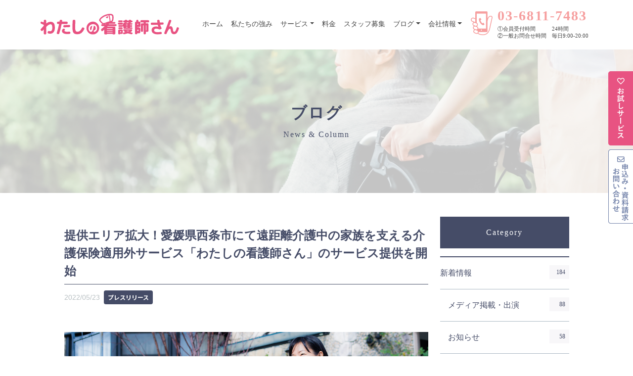

--- FILE ---
content_type: text/html; charset=UTF-8
request_url: https://my-nurse.jp/blogs/news/pressrelease/202205-2797/
body_size: 16595
content:
<!doctype html>
<html dir="ltr" lang="ja" prefix="og: https://ogp.me/ns#">

<head>
  <!-- Google Tag Manager -->
  <script>
    (function(w, d, s, l, i) {
      w[l] = w[l] || [];
      w[l].push({
        'gtm.start': new Date().getTime(),
        event: 'gtm.js'
      });
      var f = d.getElementsByTagName(s)[0],
        j = d.createElement(s),
        dl = l != 'dataLayer' ? '&l=' + l : '';
      j.async = true;
      j.src =
        'https://www.googletagmanager.com/gtm.js?id=' + i + dl;
      f.parentNode.insertBefore(j, f);
    })(window, document, 'script', 'dataLayer', 'GTM-TVRBW43C');
  </script>
  <!-- End Google Tag Manager -->

  <meta charset="UTF-8">
  <meta name="viewport" content="width=device-width, initial-scale=1">
  <link rel="profile" href="https://gmpg.org/xfn/11">

  <!-- Favicons -->
  <link rel="apple-touch-icon" sizes="180x180"
    href="https://my-nurse.jp/sys/wp-content/themes/bootscore-5-child/img/favicon/apple-touch-icon.png">
  <link rel="icon" type="image/png" sizes="32x32"
    href="https://my-nurse.jp/sys/wp-content/themes/bootscore-5-child/img/favicon/favicon-32x32.png">
  <link rel="icon" type="image/png" sizes="16x16"
    href="https://my-nurse.jp/sys/wp-content/themes/bootscore-5-child/img/favicon/favicon-16x16.png">
  <link rel="manifest" href="https://my-nurse.jp/sys/wp-content/themes/bootscore-5-child/img/favicon/site.webmanifest">
  <link rel="mask-icon" href="https://my-nurse.jp/sys/wp-content/themes/bootscore-5-child/img/favicon/safari-pinned-tab.svg"
    color="#0d6efd">
  <meta name="msapplication-TileColor" content="#ffffff">
  <meta name="theme-color" content="#ffffff">

  <!-- Loads the internal WP jQuery. Required if a 3rd party plugin loads jQuery in header instead in footer -->
  
  <!-- Google Fonts -->
  <link rel="preconnect" href="https://fonts.googleapis.com">
  <link rel="preconnect" href="https://fonts.gstatic.com" crossorigin>
  <link href="https://fonts.googleapis.com/css2?family=Kosugi+Maru&family=Noto+Sans+JP:wght@100..900&family=Zen+Maru+Gothic&display=swap" rel="stylesheet">
  <!-- End Google Fonts -->

            
  <!-- User Heat Tag -->
  <script type="text/javascript">
    (function(add, cla) {
      window['UserHeatTag'] = cla;
      window[cla] = window[cla] || function() {
        (window[cla].q = window[cla].q || []).push(arguments)
      }, window[cla].l = 1 * new Date();
      var ul = document.createElement('script');
      var tag = document.getElementsByTagName('script')[0];
      ul.async = 1;
      ul.src = add;
      tag.parentNode.insertBefore(ul, tag);
    })('//uh.nakanohito.jp/uhj2/uh.js', '_uhtracker');
    _uhtracker({
      id: 'uhlMzEm6iS'
    });
  </script>
  <!-- End User Heat Tag -->

  <title>提供エリア拡大！愛媛県西条市にて遠距離介護中の家族を支える介護保険適用外サービス「わたしの看護師さん」のサービス提供を開始 – 介護保険外自費サービス【わたしの看護師さん】</title>

		<!-- All in One SEO 4.9.3 - aioseo.com -->
	<meta name="description" content="保険適用外サービス「わたしの看護師さん」を提供するN.K.Cナーシングコアコーポレーション合同会社は、利用ニー" />
	<meta name="robots" content="max-image-preview:large" />
	<meta name="author" content="わたしの看護師さん"/>
	<meta name="google-site-verification" content="Q-upwut6DhHKVMzgqDy2BZO94dirjFUz5vT22CJXKQg" />
	<link rel="canonical" href="https://my-nurse.jp/blogs/news/pressrelease/202205-2797/" />
	<meta name="generator" content="All in One SEO (AIOSEO) 4.9.3" />
		<meta property="og:locale" content="ja_JP" />
		<meta property="og:site_name" content="わたしの看護師さん – 遠距離介護をする家族を応援！" />
		<meta property="og:type" content="article" />
		<meta property="og:title" content="提供エリア拡大！愛媛県西条市にて遠距離介護中の家族を支える介護保険適用外サービス「わたしの看護師さん」のサービス提供を開始 – 介護保険外自費サービス【わたしの看護師さん】" />
		<meta property="og:description" content="保険適用外サービス「わたしの看護師さん」を提供するN.K.Cナーシングコアコーポレーション合同会社は、利用ニー" />
		<meta property="og:url" content="https://my-nurse.jp/blogs/news/pressrelease/202205-2797/" />
		<meta property="og:image" content="https://my-nurse.jp/sys/wp-content/uploads/2025/06/99ca74eabbbb5f4e446df3563361df7d.png" />
		<meta property="og:image:secure_url" content="https://my-nurse.jp/sys/wp-content/uploads/2025/06/99ca74eabbbb5f4e446df3563361df7d.png" />
		<meta property="og:image:width" content="1900" />
		<meta property="og:image:height" content="854" />
		<meta property="article:published_time" content="2022-05-23T08:00:00+00:00" />
		<meta property="article:modified_time" content="2022-05-23T03:48:01+00:00" />
		<meta property="article:publisher" content="https://www.facebook.com/kangofusan" />
		<meta name="twitter:card" content="summary_large_image" />
		<meta name="twitter:site" content="@watashi_kangofu" />
		<meta name="twitter:title" content="提供エリア拡大！愛媛県西条市にて遠距離介護中の家族を支える介護保険適用外サービス「わたしの看護師さん」のサービス提供を開始 – 介護保険外自費サービス【わたしの看護師さん】" />
		<meta name="twitter:description" content="保険適用外サービス「わたしの看護師さん」を提供するN.K.Cナーシングコアコーポレーション合同会社は、利用ニー" />
		<meta name="twitter:image" content="https://my-nurse.jp/sys/wp-content/uploads/2025/06/99ca74eabbbb5f4e446df3563361df7d.png" />
		<script type="application/ld+json" class="aioseo-schema">
			{"@context":"https:\/\/schema.org","@graph":[{"@type":"BlogPosting","@id":"https:\/\/my-nurse.jp\/blogs\/news\/pressrelease\/202205-2797\/#blogposting","name":"\u63d0\u4f9b\u30a8\u30ea\u30a2\u62e1\u5927\uff01\u611b\u5a9b\u770c\u897f\u6761\u5e02\u306b\u3066\u9060\u8ddd\u96e2\u4ecb\u8b77\u4e2d\u306e\u5bb6\u65cf\u3092\u652f\u3048\u308b\u4ecb\u8b77\u4fdd\u967a\u9069\u7528\u5916\u30b5\u30fc\u30d3\u30b9\u300c\u308f\u305f\u3057\u306e\u770b\u8b77\u5e2b\u3055\u3093\u300d\u306e\u30b5\u30fc\u30d3\u30b9\u63d0\u4f9b\u3092\u958b\u59cb \u2013 \u4ecb\u8b77\u4fdd\u967a\u5916\u81ea\u8cbb\u30b5\u30fc\u30d3\u30b9\u3010\u308f\u305f\u3057\u306e\u770b\u8b77\u5e2b\u3055\u3093\u3011","headline":"\u63d0\u4f9b\u30a8\u30ea\u30a2\u62e1\u5927\uff01\u611b\u5a9b\u770c\u897f\u6761\u5e02\u306b\u3066\u9060\u8ddd\u96e2\u4ecb\u8b77\u4e2d\u306e\u5bb6\u65cf\u3092\u652f\u3048\u308b\u4ecb\u8b77\u4fdd\u967a\u9069\u7528\u5916\u30b5\u30fc\u30d3\u30b9\u300c\u308f\u305f\u3057\u306e\u770b\u8b77\u5e2b\u3055\u3093\u300d\u306e\u30b5\u30fc\u30d3\u30b9\u63d0\u4f9b\u3092\u958b\u59cb","author":{"@id":"https:\/\/my-nurse.jp\/author\/mynurse-s01\/#author"},"publisher":{"@id":"https:\/\/my-nurse.jp\/#organization"},"image":{"@type":"ImageObject","url":"https:\/\/my-nurse.jp\/sys\/wp-content\/themes\/bootscore-5-child\/img\/logo\/logo_sq.svg","@id":"https:\/\/my-nurse.jp\/#articleImage"},"datePublished":"2022-05-23T17:00:00+09:00","dateModified":"2022-05-23T12:48:01+09:00","inLanguage":"ja","mainEntityOfPage":{"@id":"https:\/\/my-nurse.jp\/blogs\/news\/pressrelease\/202205-2797\/#webpage"},"isPartOf":{"@id":"https:\/\/my-nurse.jp\/blogs\/news\/pressrelease\/202205-2797\/#webpage"},"articleSection":"\u30d7\u30ec\u30b9\u30ea\u30ea\u30fc\u30b9, \u4ecb\u8b77\u4fdd\u967a, \u4ecb\u8b77\u4fdd\u967a\u5916\u30b5\u30fc\u30d3\u30b9, \u9060\u8ddd\u96e2\u4ecb\u8b77"},{"@type":"BreadcrumbList","@id":"https:\/\/my-nurse.jp\/blogs\/news\/pressrelease\/202205-2797\/#breadcrumblist","itemListElement":[{"@type":"ListItem","@id":"https:\/\/my-nurse.jp#listItem","position":1,"name":"\u30db\u30fc\u30e0","item":"https:\/\/my-nurse.jp","nextItem":{"@type":"ListItem","@id":"https:\/\/my-nurse.jp\/.\/blogs\/#listItem","name":"\u30d6\u30ed\u30b0"}},{"@type":"ListItem","@id":"https:\/\/my-nurse.jp\/.\/blogs\/#listItem","position":2,"name":"\u30d6\u30ed\u30b0","item":"https:\/\/my-nurse.jp\/.\/blogs\/","nextItem":{"@type":"ListItem","@id":"https:\/\/my-nurse.jp\/.\/blogs\/news\/#listItem","name":"\u65b0\u7740\u60c5\u5831"},"previousItem":{"@type":"ListItem","@id":"https:\/\/my-nurse.jp#listItem","name":"\u30db\u30fc\u30e0"}},{"@type":"ListItem","@id":"https:\/\/my-nurse.jp\/.\/blogs\/news\/#listItem","position":3,"name":"\u65b0\u7740\u60c5\u5831","item":"https:\/\/my-nurse.jp\/.\/blogs\/news\/","nextItem":{"@type":"ListItem","@id":"https:\/\/my-nurse.jp\/.\/blogs\/news\/pressrelease\/#listItem","name":"\u30d7\u30ec\u30b9\u30ea\u30ea\u30fc\u30b9"},"previousItem":{"@type":"ListItem","@id":"https:\/\/my-nurse.jp\/.\/blogs\/#listItem","name":"\u30d6\u30ed\u30b0"}},{"@type":"ListItem","@id":"https:\/\/my-nurse.jp\/.\/blogs\/news\/pressrelease\/#listItem","position":4,"name":"\u30d7\u30ec\u30b9\u30ea\u30ea\u30fc\u30b9","item":"https:\/\/my-nurse.jp\/.\/blogs\/news\/pressrelease\/","nextItem":{"@type":"ListItem","@id":"https:\/\/my-nurse.jp\/blogs\/news\/pressrelease\/202205-2797\/#listItem","name":"\u63d0\u4f9b\u30a8\u30ea\u30a2\u62e1\u5927\uff01\u611b\u5a9b\u770c\u897f\u6761\u5e02\u306b\u3066\u9060\u8ddd\u96e2\u4ecb\u8b77\u4e2d\u306e\u5bb6\u65cf\u3092\u652f\u3048\u308b\u4ecb\u8b77\u4fdd\u967a\u9069\u7528\u5916\u30b5\u30fc\u30d3\u30b9\u300c\u308f\u305f\u3057\u306e\u770b\u8b77\u5e2b\u3055\u3093\u300d\u306e\u30b5\u30fc\u30d3\u30b9\u63d0\u4f9b\u3092\u958b\u59cb"},"previousItem":{"@type":"ListItem","@id":"https:\/\/my-nurse.jp\/.\/blogs\/news\/#listItem","name":"\u65b0\u7740\u60c5\u5831"}},{"@type":"ListItem","@id":"https:\/\/my-nurse.jp\/blogs\/news\/pressrelease\/202205-2797\/#listItem","position":5,"name":"\u63d0\u4f9b\u30a8\u30ea\u30a2\u62e1\u5927\uff01\u611b\u5a9b\u770c\u897f\u6761\u5e02\u306b\u3066\u9060\u8ddd\u96e2\u4ecb\u8b77\u4e2d\u306e\u5bb6\u65cf\u3092\u652f\u3048\u308b\u4ecb\u8b77\u4fdd\u967a\u9069\u7528\u5916\u30b5\u30fc\u30d3\u30b9\u300c\u308f\u305f\u3057\u306e\u770b\u8b77\u5e2b\u3055\u3093\u300d\u306e\u30b5\u30fc\u30d3\u30b9\u63d0\u4f9b\u3092\u958b\u59cb","previousItem":{"@type":"ListItem","@id":"https:\/\/my-nurse.jp\/.\/blogs\/news\/pressrelease\/#listItem","name":"\u30d7\u30ec\u30b9\u30ea\u30ea\u30fc\u30b9"}}]},{"@type":"Organization","@id":"https:\/\/my-nurse.jp\/#organization","name":"\u4ecb\u8b77\u4fdd\u967a\u5916\u81ea\u8cbb\u30b5\u30fc\u30d3\u30b9\u300c\u308f\u305f\u3057\u306e\u770b\u8b77\u5e2b\u3055\u3093\u300d","description":"\u9060\u8ddd\u96e2\u4ecb\u8b77\u3092\u3059\u308b\u5bb6\u65cf\u3092\u5fdc\u63f4\uff01","url":"https:\/\/my-nurse.jp\/","telephone":"+81368117483","logo":{"@type":"ImageObject","url":"https:\/\/my-nurse.jp\/sys\/wp-content\/themes\/bootscore-5-child\/img\/logo\/logo_sq.svg","@id":"https:\/\/my-nurse.jp\/blogs\/news\/pressrelease\/202205-2797\/#organizationLogo"},"image":{"@id":"https:\/\/my-nurse.jp\/blogs\/news\/pressrelease\/202205-2797\/#organizationLogo"},"sameAs":["https:\/\/www.instagram.com\/watakanofficial\/","https:\/\/www.youtube.com\/channel\/UCU7-WIbSUMg9dklV3TxoWHA"]},{"@type":"Person","@id":"https:\/\/my-nurse.jp\/author\/mynurse-s01\/#author","url":"https:\/\/my-nurse.jp\/author\/mynurse-s01\/","name":"\u308f\u305f\u3057\u306e\u770b\u8b77\u5e2b\u3055\u3093"},{"@type":"WebPage","@id":"https:\/\/my-nurse.jp\/blogs\/news\/pressrelease\/202205-2797\/#webpage","url":"https:\/\/my-nurse.jp\/blogs\/news\/pressrelease\/202205-2797\/","name":"\u63d0\u4f9b\u30a8\u30ea\u30a2\u62e1\u5927\uff01\u611b\u5a9b\u770c\u897f\u6761\u5e02\u306b\u3066\u9060\u8ddd\u96e2\u4ecb\u8b77\u4e2d\u306e\u5bb6\u65cf\u3092\u652f\u3048\u308b\u4ecb\u8b77\u4fdd\u967a\u9069\u7528\u5916\u30b5\u30fc\u30d3\u30b9\u300c\u308f\u305f\u3057\u306e\u770b\u8b77\u5e2b\u3055\u3093\u300d\u306e\u30b5\u30fc\u30d3\u30b9\u63d0\u4f9b\u3092\u958b\u59cb \u2013 \u4ecb\u8b77\u4fdd\u967a\u5916\u81ea\u8cbb\u30b5\u30fc\u30d3\u30b9\u3010\u308f\u305f\u3057\u306e\u770b\u8b77\u5e2b\u3055\u3093\u3011","description":"\u4fdd\u967a\u9069\u7528\u5916\u30b5\u30fc\u30d3\u30b9\u300c\u308f\u305f\u3057\u306e\u770b\u8b77\u5e2b\u3055\u3093\u300d\u3092\u63d0\u4f9b\u3059\u308bN.K.C\u30ca\u30fc\u30b7\u30f3\u30b0\u30b3\u30a2\u30b3\u30fc\u30dd\u30ec\u30fc\u30b7\u30e7\u30f3\u5408\u540c\u4f1a\u793e\u306f\u3001\u5229\u7528\u30cb\u30fc","inLanguage":"ja","isPartOf":{"@id":"https:\/\/my-nurse.jp\/#website"},"breadcrumb":{"@id":"https:\/\/my-nurse.jp\/blogs\/news\/pressrelease\/202205-2797\/#breadcrumblist"},"author":{"@id":"https:\/\/my-nurse.jp\/author\/mynurse-s01\/#author"},"creator":{"@id":"https:\/\/my-nurse.jp\/author\/mynurse-s01\/#author"},"datePublished":"2022-05-23T17:00:00+09:00","dateModified":"2022-05-23T12:48:01+09:00"},{"@type":"WebSite","@id":"https:\/\/my-nurse.jp\/#website","url":"https:\/\/my-nurse.jp\/","name":"\u308f\u305f\u3057\u306e\u770b\u8b77\u5e2b\u3055\u3093","description":"\u9060\u8ddd\u96e2\u4ecb\u8b77\u3092\u3059\u308b\u5bb6\u65cf\u3092\u5fdc\u63f4\uff01","inLanguage":"ja","publisher":{"@id":"https:\/\/my-nurse.jp\/#organization"}}]}
		</script>
		<!-- All in One SEO -->

<link rel='dns-prefetch' href='//static.addtoany.com' />
<link rel="alternate" type="application/rss+xml" title="わたしの看護師さん &raquo; フィード" href="https://my-nurse.jp/feed/" />
<link rel="alternate" type="application/rss+xml" title="わたしの看護師さん &raquo; コメントフィード" href="https://my-nurse.jp/comments/feed/" />
<link rel="alternate" title="oEmbed (JSON)" type="application/json+oembed" href="https://my-nurse.jp/wp-json/oembed/1.0/embed?url=https%3A%2F%2Fmy-nurse.jp%2Fblogs%2Fnews%2Fpressrelease%2F202205-2797%2F" />
<link rel="alternate" title="oEmbed (XML)" type="text/xml+oembed" href="https://my-nurse.jp/wp-json/oembed/1.0/embed?url=https%3A%2F%2Fmy-nurse.jp%2Fblogs%2Fnews%2Fpressrelease%2F202205-2797%2F&#038;format=xml" />
<style id='wp-img-auto-sizes-contain-inline-css' type='text/css'>
img:is([sizes=auto i],[sizes^="auto," i]){contain-intrinsic-size:3000px 1500px}
/*# sourceURL=wp-img-auto-sizes-contain-inline-css */
</style>
<style id='wp-emoji-styles-inline-css' type='text/css'>

	img.wp-smiley, img.emoji {
		display: inline !important;
		border: none !important;
		box-shadow: none !important;
		height: 1em !important;
		width: 1em !important;
		margin: 0 0.07em !important;
		vertical-align: -0.1em !important;
		background: none !important;
		padding: 0 !important;
	}
/*# sourceURL=wp-emoji-styles-inline-css */
</style>
<style id='wp-block-library-inline-css' type='text/css'>
:root{--wp-block-synced-color:#7a00df;--wp-block-synced-color--rgb:122,0,223;--wp-bound-block-color:var(--wp-block-synced-color);--wp-editor-canvas-background:#ddd;--wp-admin-theme-color:#007cba;--wp-admin-theme-color--rgb:0,124,186;--wp-admin-theme-color-darker-10:#006ba1;--wp-admin-theme-color-darker-10--rgb:0,107,160.5;--wp-admin-theme-color-darker-20:#005a87;--wp-admin-theme-color-darker-20--rgb:0,90,135;--wp-admin-border-width-focus:2px}@media (min-resolution:192dpi){:root{--wp-admin-border-width-focus:1.5px}}.wp-element-button{cursor:pointer}:root .has-very-light-gray-background-color{background-color:#eee}:root .has-very-dark-gray-background-color{background-color:#313131}:root .has-very-light-gray-color{color:#eee}:root .has-very-dark-gray-color{color:#313131}:root .has-vivid-green-cyan-to-vivid-cyan-blue-gradient-background{background:linear-gradient(135deg,#00d084,#0693e3)}:root .has-purple-crush-gradient-background{background:linear-gradient(135deg,#34e2e4,#4721fb 50%,#ab1dfe)}:root .has-hazy-dawn-gradient-background{background:linear-gradient(135deg,#faaca8,#dad0ec)}:root .has-subdued-olive-gradient-background{background:linear-gradient(135deg,#fafae1,#67a671)}:root .has-atomic-cream-gradient-background{background:linear-gradient(135deg,#fdd79a,#004a59)}:root .has-nightshade-gradient-background{background:linear-gradient(135deg,#330968,#31cdcf)}:root .has-midnight-gradient-background{background:linear-gradient(135deg,#020381,#2874fc)}:root{--wp--preset--font-size--normal:16px;--wp--preset--font-size--huge:42px}.has-regular-font-size{font-size:1em}.has-larger-font-size{font-size:2.625em}.has-normal-font-size{font-size:var(--wp--preset--font-size--normal)}.has-huge-font-size{font-size:var(--wp--preset--font-size--huge)}.has-text-align-center{text-align:center}.has-text-align-left{text-align:left}.has-text-align-right{text-align:right}.has-fit-text{white-space:nowrap!important}#end-resizable-editor-section{display:none}.aligncenter{clear:both}.items-justified-left{justify-content:flex-start}.items-justified-center{justify-content:center}.items-justified-right{justify-content:flex-end}.items-justified-space-between{justify-content:space-between}.screen-reader-text{border:0;clip-path:inset(50%);height:1px;margin:-1px;overflow:hidden;padding:0;position:absolute;width:1px;word-wrap:normal!important}.screen-reader-text:focus{background-color:#ddd;clip-path:none;color:#444;display:block;font-size:1em;height:auto;left:5px;line-height:normal;padding:15px 23px 14px;text-decoration:none;top:5px;width:auto;z-index:100000}html :where(.has-border-color){border-style:solid}html :where([style*=border-top-color]){border-top-style:solid}html :where([style*=border-right-color]){border-right-style:solid}html :where([style*=border-bottom-color]){border-bottom-style:solid}html :where([style*=border-left-color]){border-left-style:solid}html :where([style*=border-width]){border-style:solid}html :where([style*=border-top-width]){border-top-style:solid}html :where([style*=border-right-width]){border-right-style:solid}html :where([style*=border-bottom-width]){border-bottom-style:solid}html :where([style*=border-left-width]){border-left-style:solid}html :where(img[class*=wp-image-]){height:auto;max-width:100%}:where(figure){margin:0 0 1em}html :where(.is-position-sticky){--wp-admin--admin-bar--position-offset:var(--wp-admin--admin-bar--height,0px)}@media screen and (max-width:600px){html :where(.is-position-sticky){--wp-admin--admin-bar--position-offset:0px}}

/*# sourceURL=wp-block-library-inline-css */
</style><style id='global-styles-inline-css' type='text/css'>
:root{--wp--preset--aspect-ratio--square: 1;--wp--preset--aspect-ratio--4-3: 4/3;--wp--preset--aspect-ratio--3-4: 3/4;--wp--preset--aspect-ratio--3-2: 3/2;--wp--preset--aspect-ratio--2-3: 2/3;--wp--preset--aspect-ratio--16-9: 16/9;--wp--preset--aspect-ratio--9-16: 9/16;--wp--preset--color--black: #000000;--wp--preset--color--cyan-bluish-gray: #abb8c3;--wp--preset--color--white: #ffffff;--wp--preset--color--pale-pink: #f78da7;--wp--preset--color--vivid-red: #cf2e2e;--wp--preset--color--luminous-vivid-orange: #ff6900;--wp--preset--color--luminous-vivid-amber: #fcb900;--wp--preset--color--light-green-cyan: #7bdcb5;--wp--preset--color--vivid-green-cyan: #00d084;--wp--preset--color--pale-cyan-blue: #8ed1fc;--wp--preset--color--vivid-cyan-blue: #0693e3;--wp--preset--color--vivid-purple: #9b51e0;--wp--preset--gradient--vivid-cyan-blue-to-vivid-purple: linear-gradient(135deg,rgb(6,147,227) 0%,rgb(155,81,224) 100%);--wp--preset--gradient--light-green-cyan-to-vivid-green-cyan: linear-gradient(135deg,rgb(122,220,180) 0%,rgb(0,208,130) 100%);--wp--preset--gradient--luminous-vivid-amber-to-luminous-vivid-orange: linear-gradient(135deg,rgb(252,185,0) 0%,rgb(255,105,0) 100%);--wp--preset--gradient--luminous-vivid-orange-to-vivid-red: linear-gradient(135deg,rgb(255,105,0) 0%,rgb(207,46,46) 100%);--wp--preset--gradient--very-light-gray-to-cyan-bluish-gray: linear-gradient(135deg,rgb(238,238,238) 0%,rgb(169,184,195) 100%);--wp--preset--gradient--cool-to-warm-spectrum: linear-gradient(135deg,rgb(74,234,220) 0%,rgb(151,120,209) 20%,rgb(207,42,186) 40%,rgb(238,44,130) 60%,rgb(251,105,98) 80%,rgb(254,248,76) 100%);--wp--preset--gradient--blush-light-purple: linear-gradient(135deg,rgb(255,206,236) 0%,rgb(152,150,240) 100%);--wp--preset--gradient--blush-bordeaux: linear-gradient(135deg,rgb(254,205,165) 0%,rgb(254,45,45) 50%,rgb(107,0,62) 100%);--wp--preset--gradient--luminous-dusk: linear-gradient(135deg,rgb(255,203,112) 0%,rgb(199,81,192) 50%,rgb(65,88,208) 100%);--wp--preset--gradient--pale-ocean: linear-gradient(135deg,rgb(255,245,203) 0%,rgb(182,227,212) 50%,rgb(51,167,181) 100%);--wp--preset--gradient--electric-grass: linear-gradient(135deg,rgb(202,248,128) 0%,rgb(113,206,126) 100%);--wp--preset--gradient--midnight: linear-gradient(135deg,rgb(2,3,129) 0%,rgb(40,116,252) 100%);--wp--preset--font-size--small: 13px;--wp--preset--font-size--medium: 20px;--wp--preset--font-size--large: 36px;--wp--preset--font-size--x-large: 42px;--wp--preset--spacing--20: 0.44rem;--wp--preset--spacing--30: 0.67rem;--wp--preset--spacing--40: 1rem;--wp--preset--spacing--50: 1.5rem;--wp--preset--spacing--60: 2.25rem;--wp--preset--spacing--70: 3.38rem;--wp--preset--spacing--80: 5.06rem;--wp--preset--shadow--natural: 6px 6px 9px rgba(0, 0, 0, 0.2);--wp--preset--shadow--deep: 12px 12px 50px rgba(0, 0, 0, 0.4);--wp--preset--shadow--sharp: 6px 6px 0px rgba(0, 0, 0, 0.2);--wp--preset--shadow--outlined: 6px 6px 0px -3px rgb(255, 255, 255), 6px 6px rgb(0, 0, 0);--wp--preset--shadow--crisp: 6px 6px 0px rgb(0, 0, 0);}:where(.is-layout-flex){gap: 0.5em;}:where(.is-layout-grid){gap: 0.5em;}body .is-layout-flex{display: flex;}.is-layout-flex{flex-wrap: wrap;align-items: center;}.is-layout-flex > :is(*, div){margin: 0;}body .is-layout-grid{display: grid;}.is-layout-grid > :is(*, div){margin: 0;}:where(.wp-block-columns.is-layout-flex){gap: 2em;}:where(.wp-block-columns.is-layout-grid){gap: 2em;}:where(.wp-block-post-template.is-layout-flex){gap: 1.25em;}:where(.wp-block-post-template.is-layout-grid){gap: 1.25em;}.has-black-color{color: var(--wp--preset--color--black) !important;}.has-cyan-bluish-gray-color{color: var(--wp--preset--color--cyan-bluish-gray) !important;}.has-white-color{color: var(--wp--preset--color--white) !important;}.has-pale-pink-color{color: var(--wp--preset--color--pale-pink) !important;}.has-vivid-red-color{color: var(--wp--preset--color--vivid-red) !important;}.has-luminous-vivid-orange-color{color: var(--wp--preset--color--luminous-vivid-orange) !important;}.has-luminous-vivid-amber-color{color: var(--wp--preset--color--luminous-vivid-amber) !important;}.has-light-green-cyan-color{color: var(--wp--preset--color--light-green-cyan) !important;}.has-vivid-green-cyan-color{color: var(--wp--preset--color--vivid-green-cyan) !important;}.has-pale-cyan-blue-color{color: var(--wp--preset--color--pale-cyan-blue) !important;}.has-vivid-cyan-blue-color{color: var(--wp--preset--color--vivid-cyan-blue) !important;}.has-vivid-purple-color{color: var(--wp--preset--color--vivid-purple) !important;}.has-black-background-color{background-color: var(--wp--preset--color--black) !important;}.has-cyan-bluish-gray-background-color{background-color: var(--wp--preset--color--cyan-bluish-gray) !important;}.has-white-background-color{background-color: var(--wp--preset--color--white) !important;}.has-pale-pink-background-color{background-color: var(--wp--preset--color--pale-pink) !important;}.has-vivid-red-background-color{background-color: var(--wp--preset--color--vivid-red) !important;}.has-luminous-vivid-orange-background-color{background-color: var(--wp--preset--color--luminous-vivid-orange) !important;}.has-luminous-vivid-amber-background-color{background-color: var(--wp--preset--color--luminous-vivid-amber) !important;}.has-light-green-cyan-background-color{background-color: var(--wp--preset--color--light-green-cyan) !important;}.has-vivid-green-cyan-background-color{background-color: var(--wp--preset--color--vivid-green-cyan) !important;}.has-pale-cyan-blue-background-color{background-color: var(--wp--preset--color--pale-cyan-blue) !important;}.has-vivid-cyan-blue-background-color{background-color: var(--wp--preset--color--vivid-cyan-blue) !important;}.has-vivid-purple-background-color{background-color: var(--wp--preset--color--vivid-purple) !important;}.has-black-border-color{border-color: var(--wp--preset--color--black) !important;}.has-cyan-bluish-gray-border-color{border-color: var(--wp--preset--color--cyan-bluish-gray) !important;}.has-white-border-color{border-color: var(--wp--preset--color--white) !important;}.has-pale-pink-border-color{border-color: var(--wp--preset--color--pale-pink) !important;}.has-vivid-red-border-color{border-color: var(--wp--preset--color--vivid-red) !important;}.has-luminous-vivid-orange-border-color{border-color: var(--wp--preset--color--luminous-vivid-orange) !important;}.has-luminous-vivid-amber-border-color{border-color: var(--wp--preset--color--luminous-vivid-amber) !important;}.has-light-green-cyan-border-color{border-color: var(--wp--preset--color--light-green-cyan) !important;}.has-vivid-green-cyan-border-color{border-color: var(--wp--preset--color--vivid-green-cyan) !important;}.has-pale-cyan-blue-border-color{border-color: var(--wp--preset--color--pale-cyan-blue) !important;}.has-vivid-cyan-blue-border-color{border-color: var(--wp--preset--color--vivid-cyan-blue) !important;}.has-vivid-purple-border-color{border-color: var(--wp--preset--color--vivid-purple) !important;}.has-vivid-cyan-blue-to-vivid-purple-gradient-background{background: var(--wp--preset--gradient--vivid-cyan-blue-to-vivid-purple) !important;}.has-light-green-cyan-to-vivid-green-cyan-gradient-background{background: var(--wp--preset--gradient--light-green-cyan-to-vivid-green-cyan) !important;}.has-luminous-vivid-amber-to-luminous-vivid-orange-gradient-background{background: var(--wp--preset--gradient--luminous-vivid-amber-to-luminous-vivid-orange) !important;}.has-luminous-vivid-orange-to-vivid-red-gradient-background{background: var(--wp--preset--gradient--luminous-vivid-orange-to-vivid-red) !important;}.has-very-light-gray-to-cyan-bluish-gray-gradient-background{background: var(--wp--preset--gradient--very-light-gray-to-cyan-bluish-gray) !important;}.has-cool-to-warm-spectrum-gradient-background{background: var(--wp--preset--gradient--cool-to-warm-spectrum) !important;}.has-blush-light-purple-gradient-background{background: var(--wp--preset--gradient--blush-light-purple) !important;}.has-blush-bordeaux-gradient-background{background: var(--wp--preset--gradient--blush-bordeaux) !important;}.has-luminous-dusk-gradient-background{background: var(--wp--preset--gradient--luminous-dusk) !important;}.has-pale-ocean-gradient-background{background: var(--wp--preset--gradient--pale-ocean) !important;}.has-electric-grass-gradient-background{background: var(--wp--preset--gradient--electric-grass) !important;}.has-midnight-gradient-background{background: var(--wp--preset--gradient--midnight) !important;}.has-small-font-size{font-size: var(--wp--preset--font-size--small) !important;}.has-medium-font-size{font-size: var(--wp--preset--font-size--medium) !important;}.has-large-font-size{font-size: var(--wp--preset--font-size--large) !important;}.has-x-large-font-size{font-size: var(--wp--preset--font-size--x-large) !important;}
/*# sourceURL=global-styles-inline-css */
</style>

<style id='classic-theme-styles-inline-css' type='text/css'>
/*! This file is auto-generated */
.wp-block-button__link{color:#fff;background-color:#32373c;border-radius:9999px;box-shadow:none;text-decoration:none;padding:calc(.667em + 2px) calc(1.333em + 2px);font-size:1.125em}.wp-block-file__button{background:#32373c;color:#fff;text-decoration:none}
/*# sourceURL=/wp-includes/css/classic-themes.min.css */
</style>
<link rel='stylesheet' id='contact-form-7-css' href='https://my-nurse.jp/sys/wp-content/plugins/contact-form-7/includes/css/styles.css?ver=6.1.4' type='text/css' media='all' />
<link rel='stylesheet' id='toc-screen-css' href='https://my-nurse.jp/sys/wp-content/plugins/table-of-contents-plus/screen.min.css?ver=2411.1' type='text/css' media='all' />
<style id='toc-screen-inline-css' type='text/css'>
div#toc_container ul li {font-size: 100%;}
/*# sourceURL=toc-screen-inline-css */
</style>
<link rel='stylesheet' id='wpcf7-redirect-script-frontend-css' href='https://my-nurse.jp/sys/wp-content/plugins/wpcf7-redirect/build/assets/frontend-script.css?ver=2c532d7e2be36f6af233' type='text/css' media='all' />
<link rel='stylesheet' id='parent-style-css' href='https://my-nurse.jp/sys/wp-content/themes/bootscore-5/style.css?ver=6.9' type='text/css' media='all' />
<link rel='stylesheet' id='bootscore-style-css' href='https://my-nurse.jp/sys/wp-content/themes/bootscore-5-child/style.css?ver=202106250037' type='text/css' media='all' />
<link rel='stylesheet' id='fontawesome-css' href='https://my-nurse.jp/sys/wp-content/themes/bootscore-5/css/lib/fontawesome.min.css?ver=202106250037' type='text/css' media='all' />
<link rel='stylesheet' id='addtoany-css' href='https://my-nurse.jp/sys/wp-content/plugins/add-to-any/addtoany.min.css?ver=1.16' type='text/css' media='all' />
<link rel='stylesheet' id='cf7cf-style-css' href='https://my-nurse.jp/sys/wp-content/plugins/cf7-conditional-fields/style.css?ver=2.6.7' type='text/css' media='all' />
<link rel='stylesheet' id='child-theme-bootstrap-css' href='https://my-nurse.jp/sys/wp-content/themes/bootscore-5-child/css/lib/bootstrap.min.css?ver=6.9' type='text/css' media='all' />
<link rel='stylesheet' id='wp-block-paragraph-css' href='https://my-nurse.jp/sys/wp-includes/blocks/paragraph/style.min.css?ver=6.9' type='text/css' media='all' />
<script type="text/javascript" src="https://my-nurse.jp/sys/wp-includes/js/jquery/jquery.min.js?ver=3.7.1" id="jquery-core-js"></script>
<script type="text/javascript" src="https://my-nurse.jp/sys/wp-includes/js/jquery/jquery-migrate.min.js?ver=3.4.1" id="jquery-migrate-js"></script>
<script type="text/javascript" id="addtoany-core-js-before">
/* <![CDATA[ */
window.a2a_config=window.a2a_config||{};a2a_config.callbacks=[];a2a_config.overlays=[];a2a_config.templates={};a2a_localize = {
	Share: "共有",
	Save: "ブックマーク",
	Subscribe: "購読",
	Email: "メール",
	Bookmark: "ブックマーク",
	ShowAll: "すべて表示する",
	ShowLess: "小さく表示する",
	FindServices: "サービスを探す",
	FindAnyServiceToAddTo: "追加するサービスを今すぐ探す",
	PoweredBy: "Powered by",
	ShareViaEmail: "メールでシェアする",
	SubscribeViaEmail: "メールで購読する",
	BookmarkInYourBrowser: "ブラウザにブックマーク",
	BookmarkInstructions: "このページをブックマークするには、 Ctrl+D または \u2318+D を押下。",
	AddToYourFavorites: "お気に入りに追加",
	SendFromWebOrProgram: "任意のメールアドレスまたはメールプログラムから送信",
	EmailProgram: "メールプログラム",
	More: "詳細&#8230;",
	ThanksForSharing: "共有ありがとうございます !",
	ThanksForFollowing: "フォローありがとうございます !"
};


//# sourceURL=addtoany-core-js-before
/* ]]> */
</script>
<script type="text/javascript" defer src="https://static.addtoany.com/menu/page.js" id="addtoany-core-js"></script>
<script type="text/javascript" defer src="https://my-nurse.jp/sys/wp-content/plugins/add-to-any/addtoany.min.js?ver=1.1" id="addtoany-jquery-js"></script>
<link rel="https://api.w.org/" href="https://my-nurse.jp/wp-json/" /><link rel="alternate" title="JSON" type="application/json" href="https://my-nurse.jp/wp-json/wp/v2/posts/2797" /><link rel="EditURI" type="application/rsd+xml" title="RSD" href="https://my-nurse.jp/sys/xmlrpc.php?rsd" />
<meta name="generator" content="WordPress 6.9" />
<link rel='shortlink' href='https://my-nurse.jp/?p=2797' />
    
    <script type="text/javascript">
        var ajaxurl = 'https://my-nurse.jp/sys/wp-admin/admin-ajax.php';
    </script>
</head>

<body class="wp-singular post-template-default single single-post postid-2797 single-format-standard wp-theme-bootscore-5 wp-child-theme-bootscore-5-child no-sidebar">

  <!-- Google Tag Manager (noscript) -->
  <noscript><iframe src="https://www.googletagmanager.com/ns.html?id=GTM-TVRBW43C" height="0" width="0"
      style="display:none;visibility:hidden"></iframe></noscript>
  <!-- End Google Tag Manager (noscript) -->

      <div id="to-top"></div>
  
  <div id="page" class="site">
    
      <header id="masthead" class="site-header">
        <nav id="nav-main" class="navbar navbar-expand-lg bg-white fixed-top">
          <div class="container">
            <div class="logo_wrap">
              <a class="navbar-brand d-md-none" href="https://my-nurse.jp"><img
                  src="https://my-nurse.jp/sys/wp-content/themes/bootscore-5-child/img/logo/logo-sm.svg" alt="logo"
                  class="logo sm"></a>
              <a class="navbar-brand d-none d-md-block" href="https://my-nurse.jp"><img
                  src="https://my-nurse.jp/sys/wp-content/themes/bootscore-5-child/img/logo/logo.svg" alt="logo"
                  class="logo md"></a>
            </div>

            <div class="d-flex ms-auto d-lg-none">
              <div class="tel-img">
                <a href="tel:0368117483" onclick="ga('send','event','sp-tel','sp-tel-tap','sp-navi',1);"><img
                    src="https://my-nurse.jp/sys/wp-content/themes/bootscore-5-child/img/common/ic_tel_pink.svg" alt=""></a>
              </div>
            </div>

            <button class="navbar-toggler border-0 focus-0 ms-2 bg-secondary text-white" type="button"
              data-bs-toggle="offcanvas" data-bs-target="#offcanvas-navbar" aria-controls="offcanvas-navbar">
              <i class="text-white fas fa-bars"></i><span>MENU</span>
            </button>

            <div class="offcanvas offcanvas-end" tabindex="-1" data-bs-hideresize="true" id="offcanvas-navbar">
              <div class="offcanvas-header hover cursor-pointer bg-primary text-white" data-bs-dismiss="offcanvas">
                <i class="fas fa-chevron-left"></i> 閉じる
              </div>
              <div class="offcanvas-body">
                <!-- Bootstrap 5 Nav Walker Main Menu -->
                <ul id="bootscore-navbar" class="navbar-nav ms-auto "><li  id="menu-item-2637" class="menu-item menu-item-type-post_type menu-item-object-page menu-item-home nav-item nav-item-2637"><a href="https://my-nurse.jp/" class="nav-link ">ホーム</a></li>
<li  id="menu-item-1148" class="menu-item menu-item-type-post_type menu-item-object-page nav-item nav-item-1148"><a href="https://my-nurse.jp/merit/" class="nav-link ">私たちの強み</a></li>
<li  id="menu-item-1071" class="menu-item menu-item-type-post_type menu-item-object-page menu-item-has-children dropdown nav-item nav-item-1071"><a href="https://my-nurse.jp/service/" class="nav-link  dropdown-toggle" data-bs-toggle="dropdown" aria-haspopup="true" aria-expanded="false">サービス</a>
<ul class="dropdown-menu  depth_0">
	<li  id="menu-item-1964" class="menu-item menu-item-type-post_type menu-item-object-page nav-item nav-item-1964"><a href="https://my-nurse.jp/service/" class="dropdown-item ">サービス一覧</a></li>
	<li  id="menu-item-4582" class="menu-item menu-item-type-post_type menu-item-object-page nav-item nav-item-4582"><a href="https://my-nurse.jp/trial/" class="dropdown-item ">お試しサービス</a></li>
	<li  id="menu-item-1073" class="menu-item menu-item-type-post_type menu-item-object-page nav-item nav-item-1073"><a href="https://my-nurse.jp/service/s-accompany/" class="dropdown-item ">病院・外出付き添いサービス</a></li>
	<li  id="menu-item-1074" class="menu-item menu-item-type-post_type menu-item-object-page nav-item nav-item-1074"><a href="https://my-nurse.jp/service/s-home/" class="dropdown-item ">訪問サービス</a></li>
</ul>
</li>
<li  id="menu-item-4471" class="menu-item menu-item-type-post_type menu-item-object-page nav-item nav-item-4471"><a href="https://my-nurse.jp/price/" class="nav-link ">料金</a></li>
<li  id="menu-item-5775" class="menu-item menu-item-type-post_type menu-item-object-page nav-item nav-item-5775"><a href="https://my-nurse.jp/recruit/" class="nav-link ">スタッフ募集</a></li>
<li  id="menu-item-1464" class="menu-item menu-item-type-taxonomy menu-item-object-category current-post-ancestor menu-item-has-children dropdown nav-item nav-item-1464"><a href="https://my-nurse.jp/./blogs/" class="nav-link  dropdown-toggle" data-bs-toggle="dropdown" aria-haspopup="true" aria-expanded="false">ブログ</a>
<ul class="dropdown-menu  depth_0">
	<li  id="menu-item-1483" class="menu-item menu-item-type-taxonomy menu-item-object-category current-post-ancestor nav-item nav-item-1483"><a href="https://my-nurse.jp/./blogs/news/" class="dropdown-item ">新着情報</a></li>
	<li  id="menu-item-1482" class="menu-item menu-item-type-taxonomy menu-item-object-category nav-item nav-item-1482"><a href="https://my-nurse.jp/./blogs/column/" class="dropdown-item ">コラム</a></li>
</ul>
</li>
<li  id="menu-item-1965" class="menu-item menu-item-type-post_type menu-item-object-page menu-item-has-children dropdown nav-item nav-item-1965"><a href="https://my-nurse.jp/org/" class="nav-link  dropdown-toggle" data-bs-toggle="dropdown" aria-haspopup="true" aria-expanded="false">会社情報</a>
<ul class="dropdown-menu  depth_0">
	<li  id="menu-item-1078" class="menu-item menu-item-type-post_type menu-item-object-page nav-item nav-item-1078"><a href="https://my-nurse.jp/org/" class="dropdown-item ">会社概要</a></li>
	<li  id="menu-item-1441" class="menu-item menu-item-type-post_type menu-item-object-page nav-item nav-item-1441"><a href="https://my-nurse.jp/message/" class="dropdown-item ">代表挨拶</a></li>
	<li  id="menu-item-2586" class="menu-item menu-item-type-post_type menu-item-object-page nav-item nav-item-2586"><a href="https://my-nurse.jp/aboutus/" class="dropdown-item ">私たちについて</a></li>
</ul>
</li>
<li  id="menu-item-2165" class="menu-item menu-item-type-custom menu-item-object-custom nav-item nav-item-2165"><a href="https://7ulmofhq8vt.typeform.com/to/PWR1DNrE" class="nav-link ">介護サービス診断</a></li>
</ul>                <!-- Bootstrap 5 Nav Walker Main Menu End -->
                <!--
<div class="d-block d-lg-none">
<img src="https://my-nurse.jp/sys/wp-content/themes/bootscore-5-child/img/logo/logo-sm.svg" alt="logo" class="logo sm">
</div>
-->
                <div class="tel-wrap">
                  <div class="tel-img">
                    <span class="d-none d-lg-block"><img
                        src="https://my-nurse.jp/sys/wp-content/themes/bootscore-5-child/img/common/ic_tel_pink.svg"
                        alt=""></span>
                    <span class="d-block d-lg-none"><a href="tel:0368117483"
                        onclick="ga('send','event','sp-tel','sp-tel-tap','sp-navi',1);"><img
                          src="https://my-nurse.jp/sys/wp-content/themes/bootscore-5-child/img/common/ic_tel_pink.svg"
                          alt=""></a></span>
                  </div>
                  <div class="tel-text">
                    <span><a href="tel:0368117483"
                        onclick="ga('send','event','sp-tel','sp-tel-tap','sp-navi',1);">03-6811-7483</a></span>
                    <div class="reception-time">
                      <p>①会員受付時間　　　24時間</p>
                      <p>②一般お問合せ時間　毎日9:00-20:00</p>
                    </div>
                  </div>
                </div>
              </div>
            </div>
          </div><!-- container -->
        </nav>
      </header><!-- #masthead -->
    
    

<header class="page-header mb-5">
<div class="h1 ttl">ブログ</div>
</header>

<div id="content" class="site-content container mt-3">
<div id="primary" class="content-area">

<div class="row  justify-content-center">
<div class="col-md-8 col-xxl-9">

<main id="main" class="site-main">

<div class="entry-header">
<h1 class="h1b">提供エリア拡大！愛媛県西条市にて遠距離介護中の家族を支える介護保険適用外サービス「わたしの看護師さん」のサービス提供を開始</h1><div class="post_info mb-3">
<span class="posted-on"><span rel="bookmark"><time class="entry-date published" datetime="2022-05-23T17:00:00+09:00">2022/05/23</time></span></span><span class="category-badge"><a href="https://my-nurse.jp/./blogs/news/pressrelease/" class="badge  bg-secondary">プレスリリース</a></span></div>
<div class="post_eye my-5">
<div class="post-thumbnail">
<img src="https://my-nurse.jp/sys/wp-content/themes/bootscore-5-child/img/common/noimg.png" alt="" class="noimg">
</div>
</div>
</div>

<div class="entry-content">

<p>保険適用外サービス「わたしの看護師さん」を提供するN.K.Cナーシングコアコーポレーション合同会社は、利用ニーズに応えて、愛媛県西条市進出でサービスを拡充していきます。</p>



<p>2014年にスタートした介護保険適用外サービスの「わたしの看護師さん」は、病院付き添いや嗜好品の買い物、長期間の看取り付き添いなど、これまで「家族がするもの」と考えられてきた介護保険からこぼれ落ちる介護を、医療介護の専門家である看護師や介護士が家族に代わって対応することで、遠距離介護中のご高齢者・家族を支えるサービスです。</p>



<p>新型コロナウイルス感染拡大に伴い、都市部から地方への介護帰省が困難になったことから全国的にも介護保険適用外サービスの必要性が高まっています。</p>



<p>この度、西条市在住の方からサービス利用の問い合わせを受けたことから、遠距離介護支援協会会員同士が連携をし、愛媛県西条市での介護保険適用外サービスの提供を開始しました。</p>



<p>今後も看護師・介護士の採用を進めて、愛媛県内ならびに四国地方各県でも提供できるよう努めてまいります。</p>



<p>ご利用やメディア取材に関しては、下記のフォームよりご連絡ください。<br><a href="https://my-nurse.jp/contact/" target="_blank" rel="noreferrer noopener">https://my-nurse.jp/contact/</a></p>



<p>＊</p>



<p>「わたしの看護師さん」は各地に拠点があります。<br>東京・横浜・愛知・大阪・兵庫・鳥取・島根・広島・長崎などお気軽にお問合せください。</p>
<div class="addtoany_share_save_container addtoany_content addtoany_content_bottom"><div class="a2a_kit a2a_kit_size_32 addtoany_list" data-a2a-url="https://my-nurse.jp/blogs/news/pressrelease/202205-2797/" data-a2a-title="提供エリア拡大！愛媛県西条市にて遠距離介護中の家族を支える介護保険適用外サービス「わたしの看護師さん」のサービス提供を開始"><a class="a2a_button_line" href="https://www.addtoany.com/add_to/line?linkurl=https%3A%2F%2Fmy-nurse.jp%2Fblogs%2Fnews%2Fpressrelease%2F202205-2797%2F&amp;linkname=%E6%8F%90%E4%BE%9B%E3%82%A8%E3%83%AA%E3%82%A2%E6%8B%A1%E5%A4%A7%EF%BC%81%E6%84%9B%E5%AA%9B%E7%9C%8C%E8%A5%BF%E6%9D%A1%E5%B8%82%E3%81%AB%E3%81%A6%E9%81%A0%E8%B7%9D%E9%9B%A2%E4%BB%8B%E8%AD%B7%E4%B8%AD%E3%81%AE%E5%AE%B6%E6%97%8F%E3%82%92%E6%94%AF%E3%81%88%E3%82%8B%E4%BB%8B%E8%AD%B7%E4%BF%9D%E9%99%BA%E9%81%A9%E7%94%A8%E5%A4%96%E3%82%B5%E3%83%BC%E3%83%93%E3%82%B9%E3%80%8C%E3%82%8F%E3%81%9F%E3%81%97%E3%81%AE%E7%9C%8B%E8%AD%B7%E5%B8%AB%E3%81%95%E3%82%93%E3%80%8D%E3%81%AE%E3%82%B5%E3%83%BC%E3%83%93%E3%82%B9%E6%8F%90%E4%BE%9B%E3%82%92%E9%96%8B%E5%A7%8B" title="Line" rel="nofollow noopener" target="_blank"></a><a class="a2a_button_x" href="https://www.addtoany.com/add_to/x?linkurl=https%3A%2F%2Fmy-nurse.jp%2Fblogs%2Fnews%2Fpressrelease%2F202205-2797%2F&amp;linkname=%E6%8F%90%E4%BE%9B%E3%82%A8%E3%83%AA%E3%82%A2%E6%8B%A1%E5%A4%A7%EF%BC%81%E6%84%9B%E5%AA%9B%E7%9C%8C%E8%A5%BF%E6%9D%A1%E5%B8%82%E3%81%AB%E3%81%A6%E9%81%A0%E8%B7%9D%E9%9B%A2%E4%BB%8B%E8%AD%B7%E4%B8%AD%E3%81%AE%E5%AE%B6%E6%97%8F%E3%82%92%E6%94%AF%E3%81%88%E3%82%8B%E4%BB%8B%E8%AD%B7%E4%BF%9D%E9%99%BA%E9%81%A9%E7%94%A8%E5%A4%96%E3%82%B5%E3%83%BC%E3%83%93%E3%82%B9%E3%80%8C%E3%82%8F%E3%81%9F%E3%81%97%E3%81%AE%E7%9C%8B%E8%AD%B7%E5%B8%AB%E3%81%95%E3%82%93%E3%80%8D%E3%81%AE%E3%82%B5%E3%83%BC%E3%83%93%E3%82%B9%E6%8F%90%E4%BE%9B%E3%82%92%E9%96%8B%E5%A7%8B" title="X" rel="nofollow noopener" target="_blank"></a><a class="a2a_button_facebook" href="https://www.addtoany.com/add_to/facebook?linkurl=https%3A%2F%2Fmy-nurse.jp%2Fblogs%2Fnews%2Fpressrelease%2F202205-2797%2F&amp;linkname=%E6%8F%90%E4%BE%9B%E3%82%A8%E3%83%AA%E3%82%A2%E6%8B%A1%E5%A4%A7%EF%BC%81%E6%84%9B%E5%AA%9B%E7%9C%8C%E8%A5%BF%E6%9D%A1%E5%B8%82%E3%81%AB%E3%81%A6%E9%81%A0%E8%B7%9D%E9%9B%A2%E4%BB%8B%E8%AD%B7%E4%B8%AD%E3%81%AE%E5%AE%B6%E6%97%8F%E3%82%92%E6%94%AF%E3%81%88%E3%82%8B%E4%BB%8B%E8%AD%B7%E4%BF%9D%E9%99%BA%E9%81%A9%E7%94%A8%E5%A4%96%E3%82%B5%E3%83%BC%E3%83%93%E3%82%B9%E3%80%8C%E3%82%8F%E3%81%9F%E3%81%97%E3%81%AE%E7%9C%8B%E8%AD%B7%E5%B8%AB%E3%81%95%E3%82%93%E3%80%8D%E3%81%AE%E3%82%B5%E3%83%BC%E3%83%93%E3%82%B9%E6%8F%90%E4%BE%9B%E3%82%92%E9%96%8B%E5%A7%8B" title="Facebook" rel="nofollow noopener" target="_blank"></a></div></div></div>

<aside class="related_post my-5">
<h5 class="text-center mb-5">関連記事</h5>
<div class="row">
<div class="col-md-4 col-6">
<a href="https://my-nurse.jp/blogs/news/topics/202511-5652/" class="post_block">
<img width="1200" height="600" src="https://my-nurse.jp/sys/wp-content/uploads/2022/04/5bce43a12bdfed000ff507d41b9ab481.jpg" class="thum wp-post-image" alt="" decoding="async" fetchpriority="high" srcset="https://my-nurse.jp/sys/wp-content/uploads/2022/04/5bce43a12bdfed000ff507d41b9ab481.jpg 1200w, https://my-nurse.jp/sys/wp-content/uploads/2022/04/5bce43a12bdfed000ff507d41b9ab481-300x150.jpg 300w, https://my-nurse.jp/sys/wp-content/uploads/2022/04/5bce43a12bdfed000ff507d41b9ab481-1024x512.jpg 1024w, https://my-nurse.jp/sys/wp-content/uploads/2022/04/5bce43a12bdfed000ff507d41b9ab481-768x384.jpg 768w" sizes="(max-width: 1200px) 100vw, 1200px" /><div class="post_title ellipsis mt-2">法改正で高まる企業の介護相談ニーズに対応！山陰合同銀行、N.K.CのAI・専門家による「介護相談窓口」を導入</div>
</a>
<div class="post_info mb-3">
<span class="posted-on"><span rel="bookmark"><time class="entry-date published" datetime="2025-11-04T15:27:08+09:00">2025/11/04</time></span></span><span class="category-badge"><a href="https://my-nurse.jp/./blogs/news/topics/" class="badge  bg-secondary">お知らせ</a> <a href="https://my-nurse.jp/./blogs/news/pressrelease/" class="badge  bg-secondary">プレスリリース</a> <a href="https://my-nurse.jp/./blogs/news/" class="badge  bg-secondary">新着情報</a></span></div>
</div>
<div class="col-md-4 col-6">
<a href="https://my-nurse.jp/blogs/news/pressrelease/202506-5397/" class="post_block">
<img width="1200" height="600" src="https://my-nurse.jp/sys/wp-content/uploads/2022/04/5bce43a12bdfed000ff507d41b9ab481.jpg" class="thum wp-post-image" alt="" decoding="async" srcset="https://my-nurse.jp/sys/wp-content/uploads/2022/04/5bce43a12bdfed000ff507d41b9ab481.jpg 1200w, https://my-nurse.jp/sys/wp-content/uploads/2022/04/5bce43a12bdfed000ff507d41b9ab481-300x150.jpg 300w, https://my-nurse.jp/sys/wp-content/uploads/2022/04/5bce43a12bdfed000ff507d41b9ab481-1024x512.jpg 1024w, https://my-nurse.jp/sys/wp-content/uploads/2022/04/5bce43a12bdfed000ff507d41b9ab481-768x384.jpg 768w" sizes="(max-width: 1200px) 100vw, 1200px" /><div class="post_title ellipsis mt-2">【提供エリア拡大】北海道札幌市にて介護保険適用外サービス「わたしの看護師さん」のサービス提供開始</div>
</a>
<div class="post_info mb-3">
<span class="posted-on"><span rel="bookmark"><time class="entry-date published" datetime="2025-06-23T10:00:00+09:00">2025/06/23</time></span></span><span class="category-badge"><a href="https://my-nurse.jp/./blogs/news/pressrelease/" class="badge  bg-secondary">プレスリリース</a></span></div>
</div>
<div class="col-md-4 col-6">
<a href="https://my-nurse.jp/blogs/news/pressrelease/202506-5403/" class="post_block">
<img width="2400" height="1600" src="https://my-nurse.jp/sys/wp-content/uploads/2025/06/main.jpg" class="thum wp-post-image" alt="" decoding="async" srcset="https://my-nurse.jp/sys/wp-content/uploads/2025/06/main.jpg 2400w, https://my-nurse.jp/sys/wp-content/uploads/2025/06/main-300x200.jpg 300w, https://my-nurse.jp/sys/wp-content/uploads/2025/06/main-1024x683.jpg 1024w, https://my-nurse.jp/sys/wp-content/uploads/2025/06/main-768x512.jpg 768w, https://my-nurse.jp/sys/wp-content/uploads/2025/06/main-1536x1024.jpg 1536w, https://my-nurse.jp/sys/wp-content/uploads/2025/06/main-2048x1365.jpg 2048w" sizes="(max-width: 2400px) 100vw, 2400px" /><div class="post_title ellipsis mt-2">付き添いや介助が必要な方の、披露宴出席やホテル滞在をサポート！</div>
</a>
<div class="post_info mb-3">
<span class="posted-on"><span rel="bookmark"><time class="entry-date published" datetime="2025-06-16T11:00:00+09:00">2025/06/16</time></span></span><span class="category-badge"><a href="https://my-nurse.jp/./blogs/news/pressrelease/" class="badge  bg-secondary">プレスリリース</a></span></div>
</div>
<div class="col-md-4 col-6">
<a href="https://my-nurse.jp/blogs/news/pressrelease/202411-4975/" class="post_block">
<img width="1200" height="600" src="https://my-nurse.jp/sys/wp-content/uploads/2022/04/5bce43a12bdfed000ff507d41b9ab481.jpg" class="thum wp-post-image" alt="" decoding="async" loading="lazy" srcset="https://my-nurse.jp/sys/wp-content/uploads/2022/04/5bce43a12bdfed000ff507d41b9ab481.jpg 1200w, https://my-nurse.jp/sys/wp-content/uploads/2022/04/5bce43a12bdfed000ff507d41b9ab481-300x150.jpg 300w, https://my-nurse.jp/sys/wp-content/uploads/2022/04/5bce43a12bdfed000ff507d41b9ab481-1024x512.jpg 1024w, https://my-nurse.jp/sys/wp-content/uploads/2022/04/5bce43a12bdfed000ff507d41b9ab481-768x384.jpg 768w" sizes="auto, (max-width: 1200px) 100vw, 1200px" /><div class="post_title ellipsis mt-2">【提供エリア拡大！】山形県、茨城県、岐阜県、三重県、香川県にて遠距離介護中の家族を支える介護保険適用外サービス「わたしの看護師さん」のサービス提供を開始</div>
</a>
<div class="post_info mb-3">
<span class="posted-on"><span rel="bookmark"><time class="entry-date published updated" datetime="2024-11-05T10:12:11+09:00">2024/11/05</time></span></span><span class="category-badge"><a href="https://my-nurse.jp/./blogs/news/pressrelease/" class="badge  bg-secondary">プレスリリース</a></span></div>
</div>
<div class="col-md-4 col-6">
<a href="https://my-nurse.jp/blogs/news/topics/202304-3789/" class="post_block">
<img width="1200" height="600" src="https://my-nurse.jp/sys/wp-content/uploads/2022/04/5bce43a12bdfed000ff507d41b9ab481.jpg" class="thum wp-post-image" alt="" decoding="async" loading="lazy" srcset="https://my-nurse.jp/sys/wp-content/uploads/2022/04/5bce43a12bdfed000ff507d41b9ab481.jpg 1200w, https://my-nurse.jp/sys/wp-content/uploads/2022/04/5bce43a12bdfed000ff507d41b9ab481-300x150.jpg 300w, https://my-nurse.jp/sys/wp-content/uploads/2022/04/5bce43a12bdfed000ff507d41b9ab481-1024x512.jpg 1024w, https://my-nurse.jp/sys/wp-content/uploads/2022/04/5bce43a12bdfed000ff507d41b9ab481-768x384.jpg 768w" sizes="auto, (max-width: 1200px) 100vw, 1200px" /><div class="post_title ellipsis mt-2">公立鳥取環境大学の学生・教職員を対象として、介護相談窓口（LINE・電話）の運営をスタートします。</div>
</a>
<div class="post_info mb-3">
<span class="posted-on"><span rel="bookmark"><time class="entry-date published" datetime="2023-04-07T07:49:00+09:00">2023/04/07</time></span></span><span class="category-badge"><a href="https://my-nurse.jp/./blogs/news/topics/" class="badge  bg-secondary">お知らせ</a> <a href="https://my-nurse.jp/./blogs/news/pressrelease/" class="badge  bg-secondary">プレスリリース</a></span></div>
</div>
<div class="col-md-4 col-6">
<a href="https://my-nurse.jp/blogs/news/pressrelease/202209-3044/" class="post_block">
<img width="922" height="454" src="https://my-nurse.jp/sys/wp-content/uploads/2022/08/watakan.png" class="thum wp-post-image" alt="" decoding="async" loading="lazy" srcset="https://my-nurse.jp/sys/wp-content/uploads/2022/08/watakan.png 922w, https://my-nurse.jp/sys/wp-content/uploads/2022/08/watakan-300x148.png 300w, https://my-nurse.jp/sys/wp-content/uploads/2022/08/watakan-768x378.png 768w" sizes="auto, (max-width: 922px) 100vw, 922px" /><div class="post_title ellipsis mt-2">「わたしの看護師さん」と一般社団法人Nurse-Menが介護保険外サービスの提供に関する連携を開始！</div>
</a>
<div class="post_info mb-3">
<span class="posted-on"><span rel="bookmark"><time class="entry-date published" datetime="2022-09-01T10:00:03+09:00">2022/09/01</time></span></span><span class="category-badge"><a href="https://my-nurse.jp/./blogs/news/pressrelease/" class="badge  bg-secondary">プレスリリース</a></span></div>
</div>
</div>
</aside>

<footer class="entry-footer clear-both">
<div class="mb-4">
<div class="tags-links mt-2">Tagged <a class="badge bg-secondary" href="https://my-nurse.jp/tag/%e4%bb%8b%e8%ad%b7%e4%bf%9d%e9%99%ba/" rel="tag">介護保険</a> <a class="badge bg-secondary" href="https://my-nurse.jp/tag/%e4%bb%8b%e8%ad%b7%e4%bf%9d%e9%99%ba%e5%a4%96%e3%82%b5%e3%83%bc%e3%83%93%e3%82%b9/" rel="tag">介護保険外サービス</a> <a class="badge bg-secondary" href="https://my-nurse.jp/tag/%e9%81%a0%e8%b7%9d%e9%9b%a2%e4%bb%8b%e8%ad%b7/" rel="tag">遠距離介護</a></div></div>
<nav aria-label="Page navigation example">
<ul class="pagination justify-content-center">
<li class="page-item">
<a class="page-link" href="https://my-nurse.jp/blogs/column/team/202205-2767/" rel="prev">介護で夫婦がもめる原因はここにあった！　〜パートナーとの上手な付き合い方〜(2)</a></li>
<li class="page-item">
<a class="page-link" href="https://my-nurse.jp/blogs/column/dementia/202205-2803/" rel="next">認知症の治療薬のお話</a></li>
</ul>
</nav>
</footer>

</main> <!-- #main -->

</div><!-- col -->
<div class="col-md-4 col-lg-3 mt-4 mt-md-0">

<div class="side_category_ttl">Category</div>
<ul class="side_category">
 	<li class="cat-item cat-item-14"><a href="https://my-nurse.jp/./blogs/news/">新着情報 <span class="entry_count">184</span></a>
<ul class='children'>
	<li class="cat-item cat-item-15"><a href="https://my-nurse.jp/./blogs/news/media/">メディア掲載・出演 <span class="entry_count">88</span></a>
</li>
	<li class="cat-item cat-item-1"><a href="https://my-nurse.jp/./blogs/news/topics/">お知らせ <span class="entry_count">58</span></a>
</li>
	<li class="cat-item cat-item-16"><a href="https://my-nurse.jp/./blogs/news/event/">イベント <span class="entry_count">29</span></a>
</li>
	<li class="cat-item cat-item-12"><a href="https://my-nurse.jp/./blogs/news/pressrelease/">プレスリリース <span class="entry_count">22</span></a>
</li>
</ul>
</li>
	<li class="cat-item cat-item-13"><a href="https://my-nurse.jp/./blogs/column/">コラム <span class="entry_count">180</span></a>
<ul class='children'>
	<li class="cat-item cat-item-2"><a href="https://my-nurse.jp/./blogs/column/kaigo/">介護の基礎知識 <span class="entry_count">52</span></a>
</li>
	<li class="cat-item cat-item-3"><a href="https://my-nurse.jp/./blogs/column/enkyorikaigo/">遠距離介護 <span class="entry_count">34</span></a>
</li>
	<li class="cat-item cat-item-7"><a href="https://my-nurse.jp/./blogs/column/care/">介護への向き合い方 <span class="entry_count">33</span></a>
</li>
	<li class="cat-item cat-item-8"><a href="https://my-nurse.jp/./blogs/column/hospital/">病院・外出付き添い <span class="entry_count">26</span></a>
</li>
	<li class="cat-item cat-item-5"><a href="https://my-nurse.jp/./blogs/column/system/">介護保険・制度 <span class="entry_count">13</span></a>
</li>
	<li class="cat-item cat-item-4"><a href="https://my-nurse.jp/./blogs/column/team/">介護の役割分担 <span class="entry_count">13</span></a>
</li>
	<li class="cat-item cat-item-6"><a href="https://my-nurse.jp/./blogs/column/money/">介護にかかるお金 <span class="entry_count">5</span></a>
</li>
	<li class="cat-item cat-item-9"><a href="https://my-nurse.jp/./blogs/column/mitori/">看取り <span class="entry_count">3</span></a>
</li>
	<li class="cat-item cat-item-56"><a href="https://my-nurse.jp/./blogs/column/hokengai/">介護保険外のサービス <span class="entry_count">2</span></a>
</li>
	<li class="cat-item cat-item-55"><a href="https://my-nurse.jp/./blogs/column/dementia/">認知症の治療 <span class="entry_count">1</span></a>
</li>
</ul>
</li>
</ul>

<aside id="secondary" class="widget-area">
</aside>

</div></div><!-- row -->

</div><!-- #primary -->
</div><!-- #content -->



  <footer class="mt-5" >
    <div class="bootscore-footer">
              <div class="top_footer text-center bg-light-pink">
          <div class="container text-center">
            <p class="top_footer_text">まずは<strong>お試しサービス</strong>から！</p>
            <div class="top_footer_btn"><a class="fotter-trial-button"
                href="https://my-nurse.jp/counsel-trial/">お試しサービスに申し込む</a></div>
          </div>
        </div>
      
      <div class="footer_nav bg-secondary text-white pt-5 pb-4">
        <div class="container">
          <div class="row">
            <!-- Footer 1 Widget -->
            <div class="col-md-12 col-lg-6 fnav_box">
              <div class="f_logo mb-3">
                <a class="d-md-none" href="https://my-nurse.jp"><img
                    src="https://my-nurse.jp/sys/wp-content/themes/bootscore-5-child/img/logo/logo_w.svg" alt="logo"
                    class="logo sm"></a>
                <a class="d-none d-md-block" href="https://my-nurse.jp"><img
                    src="https://my-nurse.jp/sys/wp-content/themes/bootscore-5-child/img/logo/logo_w.svg" alt="logo"
                    class="logo md"></a>
              </div>
                              <div><div class="footer_widget">
<p class="ad_narrow mb-2">N.K.Cナーシングコアコーポレーション合同会社</p>
</div><div class="footer_widget">
<p class="ad_narrow mb-2">【東京本社】TEL：03-6811-7483<br>〒102-0074　東京都千代田区九段南3-7-10-702</p>
</div><div class="footer_widget">
<p class="ad_narrow">【鳥取本店】TEL：0859-30-4856<br>〒683-0826　鳥取県米子市西町90</p>
</div></div>
                            <p class="f_sns">
                <a href="https://www.facebook.com/kangofusan" target="_blank"><img
                    src="https://my-nurse.jp/sys/wp-content/themes/bootscore-5-child/img/common/ic_facebook.png"
                    alt="facebook" class="ic40 ms-2"></a>
                <a href="https://www.instagram.com/watakanofficial/" target="_blank"><img
                    src="https://my-nurse.jp/sys/wp-content/themes/bootscore-5-child/img/common/ic_instagram.png"
                    alt="instagram" class="ic40 ms-2"></a>
                <a href="https://x.com/watakan_nkc" target="_blank"><img
                    src="https://my-nurse.jp/sys/wp-content/themes/bootscore-5-child/img/common/ic_x.png" alt="x"
                    class="ic40 ms-2"></a>
                <a href="https://www.youtube.com/channel/UCU7-WIbSUMg9dklV3TxoWHA" target="_blank"><img
                    src="https://my-nurse.jp/sys/wp-content/themes/bootscore-5-child/img/common/ic_youtube.png" alt="youtube"
                    class="ic40 ms-2"></a>
              </p>
            </div>

            <!-- Footer 2 Widget -->
            <div class="col-md-6 col-lg-3 fnav_box">
                              <div><div class="footer_widget"><div class="menu-f_nav1-container"><ul id="menu-f_nav1" class="menu"><li id="menu-item-1151" class="menu-item menu-item-type-post_type menu-item-object-page menu-item-1151"><a href="https://my-nurse.jp/merit/">私たちの強み</a></li>
<li id="menu-item-1150" class="menu-item menu-item-type-post_type menu-item-object-page menu-item-1150"><a href="https://my-nurse.jp/service/">サービス一覧</a></li>
<li id="menu-item-5181" class="menu-item menu-item-type-post_type menu-item-object-page menu-item-5181"><a href="https://my-nurse.jp/price/">料金</a></li>
<li id="menu-item-1465" class="menu-item menu-item-type-post_type menu-item-object-page menu-item-1465"><a href="https://my-nurse.jp/care-bright/">ケアブライトシステム</a></li>
<li id="menu-item-1896" class="menu-item menu-item-type-post_type menu-item-object-page menu-item-1896"><a href="https://my-nurse.jp/member/">会員制度について</a></li>
<li id="menu-item-1152" class="menu-item menu-item-type-post_type menu-item-object-page menu-item-1152"><a href="https://my-nurse.jp/public-services/">介護保険のしくみ</a></li>
</ul></div></div></div>
                          </div>

            <!-- Footer 3 Widget -->
            <div class="col-md-6 col-lg-3 fnav_box">
                              <div><div class="footer_widget"><div class="menu-f_nav2-container"><ul id="menu-f_nav2" class="menu"><li id="menu-item-2899" class="menu-item menu-item-type-post_type menu-item-object-page menu-item-2899"><a href="https://my-nurse.jp/counsel-trial/">お試しサービスのお申し込み・ご相談</a></li>
<li id="menu-item-1158" class="menu-item menu-item-type-post_type menu-item-object-page menu-item-1158"><a href="https://my-nurse.jp/contact/">お問い合わせ・申込み・資料請求</a></li>
<li id="menu-item-1157" class="menu-item menu-item-type-post_type menu-item-object-page menu-item-1157"><a href="https://my-nurse.jp/faq/">よくあるご質問</a></li>
<li id="menu-item-1486" class="menu-item menu-item-type-taxonomy menu-item-object-category current-post-ancestor menu-item-1486"><a href="https://my-nurse.jp/./blogs/news/">新着情報</a></li>
<li id="menu-item-1485" class="menu-item menu-item-type-taxonomy menu-item-object-category menu-item-1485"><a href="https://my-nurse.jp/./blogs/column/">コラム</a></li>
<li id="menu-item-1156" class="menu-item menu-item-type-post_type menu-item-object-page menu-item-1156"><a href="https://my-nurse.jp/infection-control/">感染症対策</a></li>
</ul></div></div></div>
                          </div>

          </div>

          <!-- Bootstrap 5 Nav Walker Footer Menu -->
          <ul id="footer-menu" class="nav "><li  id="menu-item-2638" class="menu-item menu-item-type-post_type menu-item-object-page menu-item-home nav-item nav-item-2638"><a href="https://my-nurse.jp/" class="nav-link ">ホーム</a></li>
<li  id="menu-item-1204" class="menu-item menu-item-type-post_type menu-item-object-page nav-item nav-item-1204"><a href="https://my-nurse.jp/org/" class="nav-link ">会社概要</a></li>
<li  id="menu-item-1205" class="menu-item menu-item-type-post_type menu-item-object-page nav-item nav-item-1205"><a href="https://my-nurse.jp/message/" class="nav-link ">代表挨拶</a></li>
<li  id="menu-item-3014" class="menu-item menu-item-type-post_type menu-item-object-page nav-item nav-item-3014"><a href="https://my-nurse.jp/recruit/" class="nav-link ">スタッフ募集</a></li>
<li  id="menu-item-1160" class="menu-item menu-item-type-post_type menu-item-object-page menu-item-privacy-policy nav-item nav-item-1160"><a href="https://my-nurse.jp/privacy/" class="nav-link ">プライバシーポリシー</a></li>
<li  id="menu-item-1159" class="menu-item menu-item-type-post_type menu-item-object-page nav-item nav-item-1159"><a href="https://my-nurse.jp/law/" class="nav-link ">特定商取引法に基づく表記</a></li>
<li  id="menu-item-1206" class="menu-item menu-item-type-post_type menu-item-object-page nav-item nav-item-1206"><a href="https://my-nurse.jp/rule/" class="nav-link ">規程</a></li>
</ul>          <!-- Bootstrap 5 Nav Walker Footer Menu End -->

          <div class="bootscore-info text-center mt-5">
            <div class="container">
              <small><i class="far fa-copyright"></i> わたしの看護師さん All Rights Reserved.</small>
            </div>
          </div>
        </div>
      </div>
    </div>
  </footer>

  <div class="to-btn-wrap">
    <a href="https://my-nurse.jp/trial/" class="to-trial"></a>
    <!-- <a href="https://my-nurse.jp/service/s-nursedenki/" class="to-chart"></a> -->
    <a href="https://my-nurse.jp/contact/" class="to-contact"></a>
  </div>


</div><!-- #page -->

<script src="https://ajax.googleapis.com/ajax/libs/jquery/3.7.1/jquery.min.js"></script>
<script src="https://my-nurse.jp/sys/wp-content/themes/bootscore-5-child/js/anime-t1.js"></script>


<script type="speculationrules">
{"prefetch":[{"source":"document","where":{"and":[{"href_matches":"/*"},{"not":{"href_matches":["/sys/wp-*.php","/sys/wp-admin/*","/sys/wp-content/uploads/*","/sys/wp-content/*","/sys/wp-content/plugins/*","/sys/wp-content/themes/bootscore-5-child/*","/sys/wp-content/themes/bootscore-5/*","/*\\?(.+)"]}},{"not":{"selector_matches":"a[rel~=\"nofollow\"]"}},{"not":{"selector_matches":".no-prefetch, .no-prefetch a"}}]},"eagerness":"conservative"}]}
</script>
<script type="text/javascript" src="https://my-nurse.jp/sys/wp-includes/js/dist/hooks.min.js?ver=dd5603f07f9220ed27f1" id="wp-hooks-js"></script>
<script type="text/javascript" src="https://my-nurse.jp/sys/wp-includes/js/dist/i18n.min.js?ver=c26c3dc7bed366793375" id="wp-i18n-js"></script>
<script type="text/javascript" id="wp-i18n-js-after">
/* <![CDATA[ */
wp.i18n.setLocaleData( { 'text direction\u0004ltr': [ 'ltr' ] } );
//# sourceURL=wp-i18n-js-after
/* ]]> */
</script>
<script type="text/javascript" src="https://my-nurse.jp/sys/wp-content/plugins/contact-form-7/includes/swv/js/index.js?ver=6.1.4" id="swv-js"></script>
<script type="text/javascript" id="contact-form-7-js-translations">
/* <![CDATA[ */
( function( domain, translations ) {
	var localeData = translations.locale_data[ domain ] || translations.locale_data.messages;
	localeData[""].domain = domain;
	wp.i18n.setLocaleData( localeData, domain );
} )( "contact-form-7", {"translation-revision-date":"2025-11-30 08:12:23+0000","generator":"GlotPress\/4.0.3","domain":"messages","locale_data":{"messages":{"":{"domain":"messages","plural-forms":"nplurals=1; plural=0;","lang":"ja_JP"},"This contact form is placed in the wrong place.":["\u3053\u306e\u30b3\u30f3\u30bf\u30af\u30c8\u30d5\u30a9\u30fc\u30e0\u306f\u9593\u9055\u3063\u305f\u4f4d\u7f6e\u306b\u7f6e\u304b\u308c\u3066\u3044\u307e\u3059\u3002"],"Error:":["\u30a8\u30e9\u30fc:"]}},"comment":{"reference":"includes\/js\/index.js"}} );
//# sourceURL=contact-form-7-js-translations
/* ]]> */
</script>
<script type="text/javascript" id="contact-form-7-js-before">
/* <![CDATA[ */
var wpcf7 = {
    "api": {
        "root": "https:\/\/my-nurse.jp\/wp-json\/",
        "namespace": "contact-form-7\/v1"
    }
};
//# sourceURL=contact-form-7-js-before
/* ]]> */
</script>
<script type="text/javascript" src="https://my-nurse.jp/sys/wp-content/plugins/contact-form-7/includes/js/index.js?ver=6.1.4" id="contact-form-7-js"></script>
<script type="text/javascript" id="toc-front-js-extra">
/* <![CDATA[ */
var tocplus = {"smooth_scroll":"1","visibility_show":"\u8868\u793a","visibility_hide":"\u975e\u8868\u793a","width":"Auto"};
//# sourceURL=toc-front-js-extra
/* ]]> */
</script>
<script type="text/javascript" src="https://my-nurse.jp/sys/wp-content/plugins/table-of-contents-plus/front.min.js?ver=2411.1" id="toc-front-js"></script>
<script type="text/javascript" id="wpcf7-redirect-script-js-extra">
/* <![CDATA[ */
var wpcf7r = {"ajax_url":"https://my-nurse.jp/sys/wp-admin/admin-ajax.php"};
//# sourceURL=wpcf7-redirect-script-js-extra
/* ]]> */
</script>
<script type="text/javascript" src="https://my-nurse.jp/sys/wp-content/plugins/wpcf7-redirect/build/assets/frontend-script.js?ver=2c532d7e2be36f6af233" id="wpcf7-redirect-script-js"></script>
<script type="text/javascript" src="https://my-nurse.jp/sys/wp-content/themes/bootscore-5-child/js/custom.js?ver=6.9" id="custom-js-js"></script>
<script type="text/javascript" src="https://my-nurse.jp/sys/wp-content/themes/bootscore-5/js/lib/bootstrap.bundle.min.js?ver=202106250037" id="bootstrap-js"></script>
<script type="text/javascript" src="https://my-nurse.jp/sys/wp-content/themes/bootscore-5/js/theme.js?ver=202106250037" id="bootscore-script-js"></script>
<script type="text/javascript" id="wpcf7cf-scripts-js-extra">
/* <![CDATA[ */
var wpcf7cf_global_settings = {"ajaxurl":"https://my-nurse.jp/sys/wp-admin/admin-ajax.php"};
//# sourceURL=wpcf7cf-scripts-js-extra
/* ]]> */
</script>
<script type="text/javascript" src="https://my-nurse.jp/sys/wp-content/plugins/cf7-conditional-fields/js/scripts.js?ver=2.6.7" id="wpcf7cf-scripts-js"></script>
<script type="text/javascript" src="https://www.google.com/recaptcha/api.js?render=6LeXl7YhAAAAAEBLB91RHUpvQFb_5a4UUWuFS9C3&amp;ver=3.0" id="google-recaptcha-js"></script>
<script type="text/javascript" src="https://my-nurse.jp/sys/wp-includes/js/dist/vendor/wp-polyfill.min.js?ver=3.15.0" id="wp-polyfill-js"></script>
<script type="text/javascript" id="wpcf7-recaptcha-js-before">
/* <![CDATA[ */
var wpcf7_recaptcha = {
    "sitekey": "6LeXl7YhAAAAAEBLB91RHUpvQFb_5a4UUWuFS9C3",
    "actions": {
        "homepage": "homepage",
        "contactform": "contactform"
    }
};
//# sourceURL=wpcf7-recaptcha-js-before
/* ]]> */
</script>
<script type="text/javascript" src="https://my-nurse.jp/sys/wp-content/plugins/contact-form-7/modules/recaptcha/index.js?ver=6.1.4" id="wpcf7-recaptcha-js"></script>
<script id="wp-emoji-settings" type="application/json">
{"baseUrl":"https://s.w.org/images/core/emoji/17.0.2/72x72/","ext":".png","svgUrl":"https://s.w.org/images/core/emoji/17.0.2/svg/","svgExt":".svg","source":{"concatemoji":"https://my-nurse.jp/sys/wp-includes/js/wp-emoji-release.min.js?ver=6.9"}}
</script>
<script type="module">
/* <![CDATA[ */
/*! This file is auto-generated */
const a=JSON.parse(document.getElementById("wp-emoji-settings").textContent),o=(window._wpemojiSettings=a,"wpEmojiSettingsSupports"),s=["flag","emoji"];function i(e){try{var t={supportTests:e,timestamp:(new Date).valueOf()};sessionStorage.setItem(o,JSON.stringify(t))}catch(e){}}function c(e,t,n){e.clearRect(0,0,e.canvas.width,e.canvas.height),e.fillText(t,0,0);t=new Uint32Array(e.getImageData(0,0,e.canvas.width,e.canvas.height).data);e.clearRect(0,0,e.canvas.width,e.canvas.height),e.fillText(n,0,0);const a=new Uint32Array(e.getImageData(0,0,e.canvas.width,e.canvas.height).data);return t.every((e,t)=>e===a[t])}function p(e,t){e.clearRect(0,0,e.canvas.width,e.canvas.height),e.fillText(t,0,0);var n=e.getImageData(16,16,1,1);for(let e=0;e<n.data.length;e++)if(0!==n.data[e])return!1;return!0}function u(e,t,n,a){switch(t){case"flag":return n(e,"\ud83c\udff3\ufe0f\u200d\u26a7\ufe0f","\ud83c\udff3\ufe0f\u200b\u26a7\ufe0f")?!1:!n(e,"\ud83c\udde8\ud83c\uddf6","\ud83c\udde8\u200b\ud83c\uddf6")&&!n(e,"\ud83c\udff4\udb40\udc67\udb40\udc62\udb40\udc65\udb40\udc6e\udb40\udc67\udb40\udc7f","\ud83c\udff4\u200b\udb40\udc67\u200b\udb40\udc62\u200b\udb40\udc65\u200b\udb40\udc6e\u200b\udb40\udc67\u200b\udb40\udc7f");case"emoji":return!a(e,"\ud83e\u1fac8")}return!1}function f(e,t,n,a){let r;const o=(r="undefined"!=typeof WorkerGlobalScope&&self instanceof WorkerGlobalScope?new OffscreenCanvas(300,150):document.createElement("canvas")).getContext("2d",{willReadFrequently:!0}),s=(o.textBaseline="top",o.font="600 32px Arial",{});return e.forEach(e=>{s[e]=t(o,e,n,a)}),s}function r(e){var t=document.createElement("script");t.src=e,t.defer=!0,document.head.appendChild(t)}a.supports={everything:!0,everythingExceptFlag:!0},new Promise(t=>{let n=function(){try{var e=JSON.parse(sessionStorage.getItem(o));if("object"==typeof e&&"number"==typeof e.timestamp&&(new Date).valueOf()<e.timestamp+604800&&"object"==typeof e.supportTests)return e.supportTests}catch(e){}return null}();if(!n){if("undefined"!=typeof Worker&&"undefined"!=typeof OffscreenCanvas&&"undefined"!=typeof URL&&URL.createObjectURL&&"undefined"!=typeof Blob)try{var e="postMessage("+f.toString()+"("+[JSON.stringify(s),u.toString(),c.toString(),p.toString()].join(",")+"));",a=new Blob([e],{type:"text/javascript"});const r=new Worker(URL.createObjectURL(a),{name:"wpTestEmojiSupports"});return void(r.onmessage=e=>{i(n=e.data),r.terminate(),t(n)})}catch(e){}i(n=f(s,u,c,p))}t(n)}).then(e=>{for(const n in e)a.supports[n]=e[n],a.supports.everything=a.supports.everything&&a.supports[n],"flag"!==n&&(a.supports.everythingExceptFlag=a.supports.everythingExceptFlag&&a.supports[n]);var t;a.supports.everythingExceptFlag=a.supports.everythingExceptFlag&&!a.supports.flag,a.supports.everything||((t=a.source||{}).concatemoji?r(t.concatemoji):t.wpemoji&&t.twemoji&&(r(t.twemoji),r(t.wpemoji)))});
//# sourceURL=https://my-nurse.jp/sys/wp-includes/js/wp-emoji-loader.min.js
/* ]]> */
</script>


</body>

</html>

--- FILE ---
content_type: text/html; charset=utf-8
request_url: https://www.google.com/recaptcha/api2/anchor?ar=1&k=6LeXl7YhAAAAAEBLB91RHUpvQFb_5a4UUWuFS9C3&co=aHR0cHM6Ly9teS1udXJzZS5qcDo0NDM.&hl=en&v=PoyoqOPhxBO7pBk68S4YbpHZ&size=invisible&anchor-ms=20000&execute-ms=30000&cb=gzxmbk9hgk9z
body_size: 48676
content:
<!DOCTYPE HTML><html dir="ltr" lang="en"><head><meta http-equiv="Content-Type" content="text/html; charset=UTF-8">
<meta http-equiv="X-UA-Compatible" content="IE=edge">
<title>reCAPTCHA</title>
<style type="text/css">
/* cyrillic-ext */
@font-face {
  font-family: 'Roboto';
  font-style: normal;
  font-weight: 400;
  font-stretch: 100%;
  src: url(//fonts.gstatic.com/s/roboto/v48/KFO7CnqEu92Fr1ME7kSn66aGLdTylUAMa3GUBHMdazTgWw.woff2) format('woff2');
  unicode-range: U+0460-052F, U+1C80-1C8A, U+20B4, U+2DE0-2DFF, U+A640-A69F, U+FE2E-FE2F;
}
/* cyrillic */
@font-face {
  font-family: 'Roboto';
  font-style: normal;
  font-weight: 400;
  font-stretch: 100%;
  src: url(//fonts.gstatic.com/s/roboto/v48/KFO7CnqEu92Fr1ME7kSn66aGLdTylUAMa3iUBHMdazTgWw.woff2) format('woff2');
  unicode-range: U+0301, U+0400-045F, U+0490-0491, U+04B0-04B1, U+2116;
}
/* greek-ext */
@font-face {
  font-family: 'Roboto';
  font-style: normal;
  font-weight: 400;
  font-stretch: 100%;
  src: url(//fonts.gstatic.com/s/roboto/v48/KFO7CnqEu92Fr1ME7kSn66aGLdTylUAMa3CUBHMdazTgWw.woff2) format('woff2');
  unicode-range: U+1F00-1FFF;
}
/* greek */
@font-face {
  font-family: 'Roboto';
  font-style: normal;
  font-weight: 400;
  font-stretch: 100%;
  src: url(//fonts.gstatic.com/s/roboto/v48/KFO7CnqEu92Fr1ME7kSn66aGLdTylUAMa3-UBHMdazTgWw.woff2) format('woff2');
  unicode-range: U+0370-0377, U+037A-037F, U+0384-038A, U+038C, U+038E-03A1, U+03A3-03FF;
}
/* math */
@font-face {
  font-family: 'Roboto';
  font-style: normal;
  font-weight: 400;
  font-stretch: 100%;
  src: url(//fonts.gstatic.com/s/roboto/v48/KFO7CnqEu92Fr1ME7kSn66aGLdTylUAMawCUBHMdazTgWw.woff2) format('woff2');
  unicode-range: U+0302-0303, U+0305, U+0307-0308, U+0310, U+0312, U+0315, U+031A, U+0326-0327, U+032C, U+032F-0330, U+0332-0333, U+0338, U+033A, U+0346, U+034D, U+0391-03A1, U+03A3-03A9, U+03B1-03C9, U+03D1, U+03D5-03D6, U+03F0-03F1, U+03F4-03F5, U+2016-2017, U+2034-2038, U+203C, U+2040, U+2043, U+2047, U+2050, U+2057, U+205F, U+2070-2071, U+2074-208E, U+2090-209C, U+20D0-20DC, U+20E1, U+20E5-20EF, U+2100-2112, U+2114-2115, U+2117-2121, U+2123-214F, U+2190, U+2192, U+2194-21AE, U+21B0-21E5, U+21F1-21F2, U+21F4-2211, U+2213-2214, U+2216-22FF, U+2308-230B, U+2310, U+2319, U+231C-2321, U+2336-237A, U+237C, U+2395, U+239B-23B7, U+23D0, U+23DC-23E1, U+2474-2475, U+25AF, U+25B3, U+25B7, U+25BD, U+25C1, U+25CA, U+25CC, U+25FB, U+266D-266F, U+27C0-27FF, U+2900-2AFF, U+2B0E-2B11, U+2B30-2B4C, U+2BFE, U+3030, U+FF5B, U+FF5D, U+1D400-1D7FF, U+1EE00-1EEFF;
}
/* symbols */
@font-face {
  font-family: 'Roboto';
  font-style: normal;
  font-weight: 400;
  font-stretch: 100%;
  src: url(//fonts.gstatic.com/s/roboto/v48/KFO7CnqEu92Fr1ME7kSn66aGLdTylUAMaxKUBHMdazTgWw.woff2) format('woff2');
  unicode-range: U+0001-000C, U+000E-001F, U+007F-009F, U+20DD-20E0, U+20E2-20E4, U+2150-218F, U+2190, U+2192, U+2194-2199, U+21AF, U+21E6-21F0, U+21F3, U+2218-2219, U+2299, U+22C4-22C6, U+2300-243F, U+2440-244A, U+2460-24FF, U+25A0-27BF, U+2800-28FF, U+2921-2922, U+2981, U+29BF, U+29EB, U+2B00-2BFF, U+4DC0-4DFF, U+FFF9-FFFB, U+10140-1018E, U+10190-1019C, U+101A0, U+101D0-101FD, U+102E0-102FB, U+10E60-10E7E, U+1D2C0-1D2D3, U+1D2E0-1D37F, U+1F000-1F0FF, U+1F100-1F1AD, U+1F1E6-1F1FF, U+1F30D-1F30F, U+1F315, U+1F31C, U+1F31E, U+1F320-1F32C, U+1F336, U+1F378, U+1F37D, U+1F382, U+1F393-1F39F, U+1F3A7-1F3A8, U+1F3AC-1F3AF, U+1F3C2, U+1F3C4-1F3C6, U+1F3CA-1F3CE, U+1F3D4-1F3E0, U+1F3ED, U+1F3F1-1F3F3, U+1F3F5-1F3F7, U+1F408, U+1F415, U+1F41F, U+1F426, U+1F43F, U+1F441-1F442, U+1F444, U+1F446-1F449, U+1F44C-1F44E, U+1F453, U+1F46A, U+1F47D, U+1F4A3, U+1F4B0, U+1F4B3, U+1F4B9, U+1F4BB, U+1F4BF, U+1F4C8-1F4CB, U+1F4D6, U+1F4DA, U+1F4DF, U+1F4E3-1F4E6, U+1F4EA-1F4ED, U+1F4F7, U+1F4F9-1F4FB, U+1F4FD-1F4FE, U+1F503, U+1F507-1F50B, U+1F50D, U+1F512-1F513, U+1F53E-1F54A, U+1F54F-1F5FA, U+1F610, U+1F650-1F67F, U+1F687, U+1F68D, U+1F691, U+1F694, U+1F698, U+1F6AD, U+1F6B2, U+1F6B9-1F6BA, U+1F6BC, U+1F6C6-1F6CF, U+1F6D3-1F6D7, U+1F6E0-1F6EA, U+1F6F0-1F6F3, U+1F6F7-1F6FC, U+1F700-1F7FF, U+1F800-1F80B, U+1F810-1F847, U+1F850-1F859, U+1F860-1F887, U+1F890-1F8AD, U+1F8B0-1F8BB, U+1F8C0-1F8C1, U+1F900-1F90B, U+1F93B, U+1F946, U+1F984, U+1F996, U+1F9E9, U+1FA00-1FA6F, U+1FA70-1FA7C, U+1FA80-1FA89, U+1FA8F-1FAC6, U+1FACE-1FADC, U+1FADF-1FAE9, U+1FAF0-1FAF8, U+1FB00-1FBFF;
}
/* vietnamese */
@font-face {
  font-family: 'Roboto';
  font-style: normal;
  font-weight: 400;
  font-stretch: 100%;
  src: url(//fonts.gstatic.com/s/roboto/v48/KFO7CnqEu92Fr1ME7kSn66aGLdTylUAMa3OUBHMdazTgWw.woff2) format('woff2');
  unicode-range: U+0102-0103, U+0110-0111, U+0128-0129, U+0168-0169, U+01A0-01A1, U+01AF-01B0, U+0300-0301, U+0303-0304, U+0308-0309, U+0323, U+0329, U+1EA0-1EF9, U+20AB;
}
/* latin-ext */
@font-face {
  font-family: 'Roboto';
  font-style: normal;
  font-weight: 400;
  font-stretch: 100%;
  src: url(//fonts.gstatic.com/s/roboto/v48/KFO7CnqEu92Fr1ME7kSn66aGLdTylUAMa3KUBHMdazTgWw.woff2) format('woff2');
  unicode-range: U+0100-02BA, U+02BD-02C5, U+02C7-02CC, U+02CE-02D7, U+02DD-02FF, U+0304, U+0308, U+0329, U+1D00-1DBF, U+1E00-1E9F, U+1EF2-1EFF, U+2020, U+20A0-20AB, U+20AD-20C0, U+2113, U+2C60-2C7F, U+A720-A7FF;
}
/* latin */
@font-face {
  font-family: 'Roboto';
  font-style: normal;
  font-weight: 400;
  font-stretch: 100%;
  src: url(//fonts.gstatic.com/s/roboto/v48/KFO7CnqEu92Fr1ME7kSn66aGLdTylUAMa3yUBHMdazQ.woff2) format('woff2');
  unicode-range: U+0000-00FF, U+0131, U+0152-0153, U+02BB-02BC, U+02C6, U+02DA, U+02DC, U+0304, U+0308, U+0329, U+2000-206F, U+20AC, U+2122, U+2191, U+2193, U+2212, U+2215, U+FEFF, U+FFFD;
}
/* cyrillic-ext */
@font-face {
  font-family: 'Roboto';
  font-style: normal;
  font-weight: 500;
  font-stretch: 100%;
  src: url(//fonts.gstatic.com/s/roboto/v48/KFO7CnqEu92Fr1ME7kSn66aGLdTylUAMa3GUBHMdazTgWw.woff2) format('woff2');
  unicode-range: U+0460-052F, U+1C80-1C8A, U+20B4, U+2DE0-2DFF, U+A640-A69F, U+FE2E-FE2F;
}
/* cyrillic */
@font-face {
  font-family: 'Roboto';
  font-style: normal;
  font-weight: 500;
  font-stretch: 100%;
  src: url(//fonts.gstatic.com/s/roboto/v48/KFO7CnqEu92Fr1ME7kSn66aGLdTylUAMa3iUBHMdazTgWw.woff2) format('woff2');
  unicode-range: U+0301, U+0400-045F, U+0490-0491, U+04B0-04B1, U+2116;
}
/* greek-ext */
@font-face {
  font-family: 'Roboto';
  font-style: normal;
  font-weight: 500;
  font-stretch: 100%;
  src: url(//fonts.gstatic.com/s/roboto/v48/KFO7CnqEu92Fr1ME7kSn66aGLdTylUAMa3CUBHMdazTgWw.woff2) format('woff2');
  unicode-range: U+1F00-1FFF;
}
/* greek */
@font-face {
  font-family: 'Roboto';
  font-style: normal;
  font-weight: 500;
  font-stretch: 100%;
  src: url(//fonts.gstatic.com/s/roboto/v48/KFO7CnqEu92Fr1ME7kSn66aGLdTylUAMa3-UBHMdazTgWw.woff2) format('woff2');
  unicode-range: U+0370-0377, U+037A-037F, U+0384-038A, U+038C, U+038E-03A1, U+03A3-03FF;
}
/* math */
@font-face {
  font-family: 'Roboto';
  font-style: normal;
  font-weight: 500;
  font-stretch: 100%;
  src: url(//fonts.gstatic.com/s/roboto/v48/KFO7CnqEu92Fr1ME7kSn66aGLdTylUAMawCUBHMdazTgWw.woff2) format('woff2');
  unicode-range: U+0302-0303, U+0305, U+0307-0308, U+0310, U+0312, U+0315, U+031A, U+0326-0327, U+032C, U+032F-0330, U+0332-0333, U+0338, U+033A, U+0346, U+034D, U+0391-03A1, U+03A3-03A9, U+03B1-03C9, U+03D1, U+03D5-03D6, U+03F0-03F1, U+03F4-03F5, U+2016-2017, U+2034-2038, U+203C, U+2040, U+2043, U+2047, U+2050, U+2057, U+205F, U+2070-2071, U+2074-208E, U+2090-209C, U+20D0-20DC, U+20E1, U+20E5-20EF, U+2100-2112, U+2114-2115, U+2117-2121, U+2123-214F, U+2190, U+2192, U+2194-21AE, U+21B0-21E5, U+21F1-21F2, U+21F4-2211, U+2213-2214, U+2216-22FF, U+2308-230B, U+2310, U+2319, U+231C-2321, U+2336-237A, U+237C, U+2395, U+239B-23B7, U+23D0, U+23DC-23E1, U+2474-2475, U+25AF, U+25B3, U+25B7, U+25BD, U+25C1, U+25CA, U+25CC, U+25FB, U+266D-266F, U+27C0-27FF, U+2900-2AFF, U+2B0E-2B11, U+2B30-2B4C, U+2BFE, U+3030, U+FF5B, U+FF5D, U+1D400-1D7FF, U+1EE00-1EEFF;
}
/* symbols */
@font-face {
  font-family: 'Roboto';
  font-style: normal;
  font-weight: 500;
  font-stretch: 100%;
  src: url(//fonts.gstatic.com/s/roboto/v48/KFO7CnqEu92Fr1ME7kSn66aGLdTylUAMaxKUBHMdazTgWw.woff2) format('woff2');
  unicode-range: U+0001-000C, U+000E-001F, U+007F-009F, U+20DD-20E0, U+20E2-20E4, U+2150-218F, U+2190, U+2192, U+2194-2199, U+21AF, U+21E6-21F0, U+21F3, U+2218-2219, U+2299, U+22C4-22C6, U+2300-243F, U+2440-244A, U+2460-24FF, U+25A0-27BF, U+2800-28FF, U+2921-2922, U+2981, U+29BF, U+29EB, U+2B00-2BFF, U+4DC0-4DFF, U+FFF9-FFFB, U+10140-1018E, U+10190-1019C, U+101A0, U+101D0-101FD, U+102E0-102FB, U+10E60-10E7E, U+1D2C0-1D2D3, U+1D2E0-1D37F, U+1F000-1F0FF, U+1F100-1F1AD, U+1F1E6-1F1FF, U+1F30D-1F30F, U+1F315, U+1F31C, U+1F31E, U+1F320-1F32C, U+1F336, U+1F378, U+1F37D, U+1F382, U+1F393-1F39F, U+1F3A7-1F3A8, U+1F3AC-1F3AF, U+1F3C2, U+1F3C4-1F3C6, U+1F3CA-1F3CE, U+1F3D4-1F3E0, U+1F3ED, U+1F3F1-1F3F3, U+1F3F5-1F3F7, U+1F408, U+1F415, U+1F41F, U+1F426, U+1F43F, U+1F441-1F442, U+1F444, U+1F446-1F449, U+1F44C-1F44E, U+1F453, U+1F46A, U+1F47D, U+1F4A3, U+1F4B0, U+1F4B3, U+1F4B9, U+1F4BB, U+1F4BF, U+1F4C8-1F4CB, U+1F4D6, U+1F4DA, U+1F4DF, U+1F4E3-1F4E6, U+1F4EA-1F4ED, U+1F4F7, U+1F4F9-1F4FB, U+1F4FD-1F4FE, U+1F503, U+1F507-1F50B, U+1F50D, U+1F512-1F513, U+1F53E-1F54A, U+1F54F-1F5FA, U+1F610, U+1F650-1F67F, U+1F687, U+1F68D, U+1F691, U+1F694, U+1F698, U+1F6AD, U+1F6B2, U+1F6B9-1F6BA, U+1F6BC, U+1F6C6-1F6CF, U+1F6D3-1F6D7, U+1F6E0-1F6EA, U+1F6F0-1F6F3, U+1F6F7-1F6FC, U+1F700-1F7FF, U+1F800-1F80B, U+1F810-1F847, U+1F850-1F859, U+1F860-1F887, U+1F890-1F8AD, U+1F8B0-1F8BB, U+1F8C0-1F8C1, U+1F900-1F90B, U+1F93B, U+1F946, U+1F984, U+1F996, U+1F9E9, U+1FA00-1FA6F, U+1FA70-1FA7C, U+1FA80-1FA89, U+1FA8F-1FAC6, U+1FACE-1FADC, U+1FADF-1FAE9, U+1FAF0-1FAF8, U+1FB00-1FBFF;
}
/* vietnamese */
@font-face {
  font-family: 'Roboto';
  font-style: normal;
  font-weight: 500;
  font-stretch: 100%;
  src: url(//fonts.gstatic.com/s/roboto/v48/KFO7CnqEu92Fr1ME7kSn66aGLdTylUAMa3OUBHMdazTgWw.woff2) format('woff2');
  unicode-range: U+0102-0103, U+0110-0111, U+0128-0129, U+0168-0169, U+01A0-01A1, U+01AF-01B0, U+0300-0301, U+0303-0304, U+0308-0309, U+0323, U+0329, U+1EA0-1EF9, U+20AB;
}
/* latin-ext */
@font-face {
  font-family: 'Roboto';
  font-style: normal;
  font-weight: 500;
  font-stretch: 100%;
  src: url(//fonts.gstatic.com/s/roboto/v48/KFO7CnqEu92Fr1ME7kSn66aGLdTylUAMa3KUBHMdazTgWw.woff2) format('woff2');
  unicode-range: U+0100-02BA, U+02BD-02C5, U+02C7-02CC, U+02CE-02D7, U+02DD-02FF, U+0304, U+0308, U+0329, U+1D00-1DBF, U+1E00-1E9F, U+1EF2-1EFF, U+2020, U+20A0-20AB, U+20AD-20C0, U+2113, U+2C60-2C7F, U+A720-A7FF;
}
/* latin */
@font-face {
  font-family: 'Roboto';
  font-style: normal;
  font-weight: 500;
  font-stretch: 100%;
  src: url(//fonts.gstatic.com/s/roboto/v48/KFO7CnqEu92Fr1ME7kSn66aGLdTylUAMa3yUBHMdazQ.woff2) format('woff2');
  unicode-range: U+0000-00FF, U+0131, U+0152-0153, U+02BB-02BC, U+02C6, U+02DA, U+02DC, U+0304, U+0308, U+0329, U+2000-206F, U+20AC, U+2122, U+2191, U+2193, U+2212, U+2215, U+FEFF, U+FFFD;
}
/* cyrillic-ext */
@font-face {
  font-family: 'Roboto';
  font-style: normal;
  font-weight: 900;
  font-stretch: 100%;
  src: url(//fonts.gstatic.com/s/roboto/v48/KFO7CnqEu92Fr1ME7kSn66aGLdTylUAMa3GUBHMdazTgWw.woff2) format('woff2');
  unicode-range: U+0460-052F, U+1C80-1C8A, U+20B4, U+2DE0-2DFF, U+A640-A69F, U+FE2E-FE2F;
}
/* cyrillic */
@font-face {
  font-family: 'Roboto';
  font-style: normal;
  font-weight: 900;
  font-stretch: 100%;
  src: url(//fonts.gstatic.com/s/roboto/v48/KFO7CnqEu92Fr1ME7kSn66aGLdTylUAMa3iUBHMdazTgWw.woff2) format('woff2');
  unicode-range: U+0301, U+0400-045F, U+0490-0491, U+04B0-04B1, U+2116;
}
/* greek-ext */
@font-face {
  font-family: 'Roboto';
  font-style: normal;
  font-weight: 900;
  font-stretch: 100%;
  src: url(//fonts.gstatic.com/s/roboto/v48/KFO7CnqEu92Fr1ME7kSn66aGLdTylUAMa3CUBHMdazTgWw.woff2) format('woff2');
  unicode-range: U+1F00-1FFF;
}
/* greek */
@font-face {
  font-family: 'Roboto';
  font-style: normal;
  font-weight: 900;
  font-stretch: 100%;
  src: url(//fonts.gstatic.com/s/roboto/v48/KFO7CnqEu92Fr1ME7kSn66aGLdTylUAMa3-UBHMdazTgWw.woff2) format('woff2');
  unicode-range: U+0370-0377, U+037A-037F, U+0384-038A, U+038C, U+038E-03A1, U+03A3-03FF;
}
/* math */
@font-face {
  font-family: 'Roboto';
  font-style: normal;
  font-weight: 900;
  font-stretch: 100%;
  src: url(//fonts.gstatic.com/s/roboto/v48/KFO7CnqEu92Fr1ME7kSn66aGLdTylUAMawCUBHMdazTgWw.woff2) format('woff2');
  unicode-range: U+0302-0303, U+0305, U+0307-0308, U+0310, U+0312, U+0315, U+031A, U+0326-0327, U+032C, U+032F-0330, U+0332-0333, U+0338, U+033A, U+0346, U+034D, U+0391-03A1, U+03A3-03A9, U+03B1-03C9, U+03D1, U+03D5-03D6, U+03F0-03F1, U+03F4-03F5, U+2016-2017, U+2034-2038, U+203C, U+2040, U+2043, U+2047, U+2050, U+2057, U+205F, U+2070-2071, U+2074-208E, U+2090-209C, U+20D0-20DC, U+20E1, U+20E5-20EF, U+2100-2112, U+2114-2115, U+2117-2121, U+2123-214F, U+2190, U+2192, U+2194-21AE, U+21B0-21E5, U+21F1-21F2, U+21F4-2211, U+2213-2214, U+2216-22FF, U+2308-230B, U+2310, U+2319, U+231C-2321, U+2336-237A, U+237C, U+2395, U+239B-23B7, U+23D0, U+23DC-23E1, U+2474-2475, U+25AF, U+25B3, U+25B7, U+25BD, U+25C1, U+25CA, U+25CC, U+25FB, U+266D-266F, U+27C0-27FF, U+2900-2AFF, U+2B0E-2B11, U+2B30-2B4C, U+2BFE, U+3030, U+FF5B, U+FF5D, U+1D400-1D7FF, U+1EE00-1EEFF;
}
/* symbols */
@font-face {
  font-family: 'Roboto';
  font-style: normal;
  font-weight: 900;
  font-stretch: 100%;
  src: url(//fonts.gstatic.com/s/roboto/v48/KFO7CnqEu92Fr1ME7kSn66aGLdTylUAMaxKUBHMdazTgWw.woff2) format('woff2');
  unicode-range: U+0001-000C, U+000E-001F, U+007F-009F, U+20DD-20E0, U+20E2-20E4, U+2150-218F, U+2190, U+2192, U+2194-2199, U+21AF, U+21E6-21F0, U+21F3, U+2218-2219, U+2299, U+22C4-22C6, U+2300-243F, U+2440-244A, U+2460-24FF, U+25A0-27BF, U+2800-28FF, U+2921-2922, U+2981, U+29BF, U+29EB, U+2B00-2BFF, U+4DC0-4DFF, U+FFF9-FFFB, U+10140-1018E, U+10190-1019C, U+101A0, U+101D0-101FD, U+102E0-102FB, U+10E60-10E7E, U+1D2C0-1D2D3, U+1D2E0-1D37F, U+1F000-1F0FF, U+1F100-1F1AD, U+1F1E6-1F1FF, U+1F30D-1F30F, U+1F315, U+1F31C, U+1F31E, U+1F320-1F32C, U+1F336, U+1F378, U+1F37D, U+1F382, U+1F393-1F39F, U+1F3A7-1F3A8, U+1F3AC-1F3AF, U+1F3C2, U+1F3C4-1F3C6, U+1F3CA-1F3CE, U+1F3D4-1F3E0, U+1F3ED, U+1F3F1-1F3F3, U+1F3F5-1F3F7, U+1F408, U+1F415, U+1F41F, U+1F426, U+1F43F, U+1F441-1F442, U+1F444, U+1F446-1F449, U+1F44C-1F44E, U+1F453, U+1F46A, U+1F47D, U+1F4A3, U+1F4B0, U+1F4B3, U+1F4B9, U+1F4BB, U+1F4BF, U+1F4C8-1F4CB, U+1F4D6, U+1F4DA, U+1F4DF, U+1F4E3-1F4E6, U+1F4EA-1F4ED, U+1F4F7, U+1F4F9-1F4FB, U+1F4FD-1F4FE, U+1F503, U+1F507-1F50B, U+1F50D, U+1F512-1F513, U+1F53E-1F54A, U+1F54F-1F5FA, U+1F610, U+1F650-1F67F, U+1F687, U+1F68D, U+1F691, U+1F694, U+1F698, U+1F6AD, U+1F6B2, U+1F6B9-1F6BA, U+1F6BC, U+1F6C6-1F6CF, U+1F6D3-1F6D7, U+1F6E0-1F6EA, U+1F6F0-1F6F3, U+1F6F7-1F6FC, U+1F700-1F7FF, U+1F800-1F80B, U+1F810-1F847, U+1F850-1F859, U+1F860-1F887, U+1F890-1F8AD, U+1F8B0-1F8BB, U+1F8C0-1F8C1, U+1F900-1F90B, U+1F93B, U+1F946, U+1F984, U+1F996, U+1F9E9, U+1FA00-1FA6F, U+1FA70-1FA7C, U+1FA80-1FA89, U+1FA8F-1FAC6, U+1FACE-1FADC, U+1FADF-1FAE9, U+1FAF0-1FAF8, U+1FB00-1FBFF;
}
/* vietnamese */
@font-face {
  font-family: 'Roboto';
  font-style: normal;
  font-weight: 900;
  font-stretch: 100%;
  src: url(//fonts.gstatic.com/s/roboto/v48/KFO7CnqEu92Fr1ME7kSn66aGLdTylUAMa3OUBHMdazTgWw.woff2) format('woff2');
  unicode-range: U+0102-0103, U+0110-0111, U+0128-0129, U+0168-0169, U+01A0-01A1, U+01AF-01B0, U+0300-0301, U+0303-0304, U+0308-0309, U+0323, U+0329, U+1EA0-1EF9, U+20AB;
}
/* latin-ext */
@font-face {
  font-family: 'Roboto';
  font-style: normal;
  font-weight: 900;
  font-stretch: 100%;
  src: url(//fonts.gstatic.com/s/roboto/v48/KFO7CnqEu92Fr1ME7kSn66aGLdTylUAMa3KUBHMdazTgWw.woff2) format('woff2');
  unicode-range: U+0100-02BA, U+02BD-02C5, U+02C7-02CC, U+02CE-02D7, U+02DD-02FF, U+0304, U+0308, U+0329, U+1D00-1DBF, U+1E00-1E9F, U+1EF2-1EFF, U+2020, U+20A0-20AB, U+20AD-20C0, U+2113, U+2C60-2C7F, U+A720-A7FF;
}
/* latin */
@font-face {
  font-family: 'Roboto';
  font-style: normal;
  font-weight: 900;
  font-stretch: 100%;
  src: url(//fonts.gstatic.com/s/roboto/v48/KFO7CnqEu92Fr1ME7kSn66aGLdTylUAMa3yUBHMdazQ.woff2) format('woff2');
  unicode-range: U+0000-00FF, U+0131, U+0152-0153, U+02BB-02BC, U+02C6, U+02DA, U+02DC, U+0304, U+0308, U+0329, U+2000-206F, U+20AC, U+2122, U+2191, U+2193, U+2212, U+2215, U+FEFF, U+FFFD;
}

</style>
<link rel="stylesheet" type="text/css" href="https://www.gstatic.com/recaptcha/releases/PoyoqOPhxBO7pBk68S4YbpHZ/styles__ltr.css">
<script nonce="ENIOBQnu8Z1BQh44HSvmhw" type="text/javascript">window['__recaptcha_api'] = 'https://www.google.com/recaptcha/api2/';</script>
<script type="text/javascript" src="https://www.gstatic.com/recaptcha/releases/PoyoqOPhxBO7pBk68S4YbpHZ/recaptcha__en.js" nonce="ENIOBQnu8Z1BQh44HSvmhw">
      
    </script></head>
<body><div id="rc-anchor-alert" class="rc-anchor-alert"></div>
<input type="hidden" id="recaptcha-token" value="[base64]">
<script type="text/javascript" nonce="ENIOBQnu8Z1BQh44HSvmhw">
      recaptcha.anchor.Main.init("[\x22ainput\x22,[\x22bgdata\x22,\x22\x22,\[base64]/[base64]/[base64]/KE4oMTI0LHYsdi5HKSxMWihsLHYpKTpOKDEyNCx2LGwpLFYpLHYpLFQpKSxGKDE3MSx2KX0scjc9ZnVuY3Rpb24obCl7cmV0dXJuIGx9LEM9ZnVuY3Rpb24obCxWLHYpe04odixsLFYpLFZbYWtdPTI3OTZ9LG49ZnVuY3Rpb24obCxWKXtWLlg9KChWLlg/[base64]/[base64]/[base64]/[base64]/[base64]/[base64]/[base64]/[base64]/[base64]/[base64]/[base64]\\u003d\x22,\[base64]\\u003d\x22,\[base64]/Dk8O1w7bDkMKMw47Ds3jDiMKeDUPChcOfw4bDh8KKw5F4D0cUw5RtP8KRwrRzw7c+GMKYMD7DmsKFw47DjsOzwrHDjAVAw5A8McODw5nDvyXDl8O3DcO6w795w50vw7hNwpJRZmrDjEYPw5czYcOww6pgMsKAYsObPgB/w4DDuC/CnU3Cj3HDrXzCh1XDtkAgXQzCnlvDkGVbQMOHwr4TwoZKwqwhwoV2w499aMOfKiLDnH9vF8KRw5ICYwR9wpZHPMKbw751w4LCvsOgwrtIKsOhwr8OH8KTwr/DoMKhw4LCtjpbwo7CtjgaP8KZJMKQR8K6w4Vywog/w4lMcEfCq8OxDW3Cg8KVLk1Ww47DtiwKQRDCmMOcw5opwqonNBpve8OqwpzDiG/Do8O4dsKDeMKyG8O3R0rCvMOgw7/DjTIvw5/DocKZwpTDrzJDwr7CsMKhwqRAw79fw73Ds0swO0jCmMOhWMOaw6F3w4HDji/Clk8Qw59aw57CpjHDkjRHN8OmA37Dt8KAHwXDmCwiL8KOwrnDkcK0ecK4JGVsw4pNLMKdw5DChcKgw4LCg8KxUycHwqrCjBRKFcKdw4TCmBk/MD/[base64]/w4kxw7fDryXCrsK2e8KHwr/[base64]/CcKDDMK1wo0vwoIsw4zChcOyJcKvw6ZawqPCu8OkwrJww6/CrmvDmcOhLQd3wofCk2EGLcKVPsOHwqnCq8Oiw4XDsXDDosKXdEgQw6/DknLCjELDmnjDr8KRw4M3wqzClMO6wrxEUgB7MsOLZnElwqfChylTTzVxXMOaA8Oow4/DvSIswqnDgiRSw5LDrsOlwr13woHCmlPCoVHCmMKnf8K6O8Ocw4o5wqNrwpvCo8ORXnQwWjzCjcKnw7B+w4vDsBMTw7AlBsKuwojDscK+AMKXwoPDpcKaw6YPw7h6IGE/wq0cBxfCsAjDq8OLIGXCuGDDlTFrCcOXworDnU4fwr/CosKIZXAuwqbDsMOwUsKjFgXDjSvCqRYpwqd1TAXDmMO0w5VNSmbDnSrDiMOwGWnDhcKFJStaJMKzHjBFwo3Ci8OBXlUpw7BJYhxFw48ADRPDtMKhwr8QA8Okw5jCkMOCETvCl8O+w4PDkxPCtsObw7w/w7cyImrCnsKfJcODeRLCg8K0DUDDhMO5woZZRQcqw4QIDG9RXcOnwodZwqjCs8Ocw5ltUnnCr20aw4p4w7QJw4Mlw6MKw4TCmMOnwoMUPcKNSDnDisK5w71ewqnCkC/[base64]/DlsOiw7DCiG/[base64]/woszw5ZMSi8fMFFDwpANUhLDksKRw4NfwqnCjljDjhTDvcOrw7rChBvCssOuSsKNw5gRwpXCoH0gPAMXK8KYHyQ7PMOxKsKRfQrCrQPDocKEHihgwqM8w4pzwoHDq8OGcHo9eMKgw4DCsw/[base64]/ChC3CpRnDikMiM8KmUCbCuMKTwqNAwpwgbsK9wrLCjzfDtMOtBFrCv2QeGcK/b8K0On/CnT3Cl33Cgnd1eMOGwrLDg2QSSGNddDNhQFtFw4p4XRPDnFTDkMO2w5jCslk0SnfDiB8OAHvCsMOdw7IPZsKke1pJwphncFZ/w6XDssOlw5nCuQ8ow5x6GBMcwpt0w6PClydMwqNpOsKFwqHCh8OJw6wbw5JNMsOrwpDDocKtFcOYwoLCrXvDp1PCmcOEwpHDry8eCSJTwofDngXDrsOUDDvCtQNMw7bDtCfCoioOw41WwpjDh8Otwptgw5PCvQ/DpcOzwoY8CgI+wrc0LsKnw7LCgGPDm0rCizvClMOLw5FAwqPDosKTwprCtQRNasO5woPDlcKtwpkbNk7DscOvwqYyYsKjw6fCo8OSw6bDo8KNw7bDqDrDvsKhwrBKw4FnwoY6DsOmU8KLw7tTLMKcw7jCvMOuw60NRh03Y1rDtE/CoRHDglXCoGQKSsKRYcOTOMKuaC1Xw5MBGzjDiwnCtsOPFMKPw4rCtHpqwoJJBsKGQ8OFwpBFCcOePMOuOGpcw5lbexZBcsOSw7PDrT/CgRpnw7zDvMKiR8OPwofCmjfCucOqWMKiGSIxL8KIVSRRwqIzwqAcw4txw7INw79NQ8OqwoRiw77Dk8KKw6E/wq3DiUQ+X8KFUMOkIMKpw6TDu2EvSsK8bcKDX2vCq1rDtG3DlF5gNlvCtikVw5/DvHXCkVgSdMK6w4TCrcOlw77CrR1kGcOuEi8rw5hFw7LDnTvCusKxwocMw5/DkMK0c8O/[base64]/Dg1ApZEfCqyTCg0nDl8Kewo/Di8OUwpZ9wpZXewXCri/[base64]/[base64]/[base64]/wpEOwroewoPDi8OMw5wswqUvwo3DjMKEI8O8V8KGHsKpwrbChcKPwrUaccOxRiRRw6fCqcKMRUZwIVB7Y0dHw4LDl1hqM1g0Xn3CgjvDuDHDqGw7wonCviwSw4TDkhXDhsOlwqcDe19gF8KYJx/DmcOowogzb1bCr2sIw6zDusK5fcOVAC7DvikYwqQQwrYwccK/B8OFwrjCi8Otw4UhBixYQVLDogDDr2HDgcO6w587aMKewofDqyg5ZVjDh2LDn8K+w53Duy8Fw4nCt8OGI8OWdm0ew4bCtng5wphkY8OAwqTCii7CgsKIwrIcLcOiwpXDhQzDpSrCm8ODDxdPwqU/DXN+WMKWwp4qPQTDg8KQwpwnwpPDqcKoOUwIwpBOw5jDosKSISRiWsKxGl5iwqUxwrDDglI6LsOQw5APBUF8BVFgLEBWw4EieMOCF8OCHjbCiMOvK1fDrwTCsMOVasORMiEAZ8Okw6l7bsOXb17DqMOzB8Kvwod+wrwpBFfDvMO6bMK/[base64]/DuQhUCjBqBsKrUsOTLsKxelgwXMOhwrfCpMO9w4UOEsK5MMOOw4HDssOsdMOsw5bDk09kAcKFCnU2RsKvwol3ZGnDt8KpwqJiUG5Uwo0fRMO3wrNpR8OawqbDinsAe3cRw415wrkKCHUXYcOHOsK6AgzDicOowqDCrGB3B8KFWHA/wrvDoMOoFsKPdsKGwodbw6jCllsYwpMmc1DDkUErw60SNkLCncO+RjBTIn7DgsOgUAbCqDrCpzwgWRBywq3Du2/DrTdTwoXDtDQawrdfwpEYGMOOw7dHEB3DjMOew6tcIl0oDMOywrDDkWUSbyDDvgjDtcOiwqlmwqPDhznDtcKUacOJwqPDhcK7w7haw4R9w7bDgsOZwoFtwrp1worCj8OCOcO/WsKsVGUYKcO6w73CksO8NsKsw7XCr0TDp8K5egDDvMOYMzE6wpFlf8O7YsO3P8OYFsKJwqLCsw5lwqh7w4Qgwqsbw6vCq8KNwonDvGvDlj/DpltRfsO4QsKFwpB/w5/CmgzDusOjDcOow6gGMmocwpNowpd+MMOzw6M1ZVkvw4bCkExPZsOMT2vCtjhpwpYYdTbDjcO/bMOQwr/[base64]/Dgg/Cg3VIC8OoR3vDsRjCn8KawpbDnMK3WW4hwpjDh8Klw4Yxw5spw7vDgErCuMKEw6Rmw5RFw4Fvwpo0EMKRDkbDlsO7wqjDtMOkGsKBw6LDj28TVMOAX3TDhjt9BMKeYsO2w6lDZ3FXwoIWwofCk8O/fX/DtMK8LcO9AcO2w4XCjTZqVsK1wq1cKXLCqTHCsTHDqsOFwo5VHnvCp8KFwrXDvDZPZcO6w5HDo8KAFmXDvcKXwrs4JG53w4cYw63Di8OyAMOTw47CvcKfw58Uw5AbwqADw5bCl8O0bsOGcwfCsMK8axc6HVjDoz9PRjnCrMKhScOsw748w5BxwoxKw6/[base64]/[base64]/w7jCkknDgkXDtR/Ck8K3VQdbHMOAFsKww59nw6bCr07CpsOewqvCqsOpw5sqV0pYYMOqAiDCl8K7cSY4w6Icwq/Dq8KGw5rCuMOAwpTCnDd1w6TCisKzwo9+wobDiRtQwp/[base64]/aHshw4ZFwpbCi8KhcMKKwrxMw7DDvMKhwqvDvlcGbsKgwrHDjFrDhMODw4IKwoRowrfCnMOUw6nCmDFBw6h9wrl2w5/Crj7Dv3tIZGtHMcKjwrAKT8OMw5nDvlrDrcOow5xKUsOmcFXCm8KtBiAcFw8wwodjwoFlS3/Dp8OyWEjCqcKidVA2wos3C8OJw7/[base64]/LcORB8OAwo99woUiH3HCmlMoJMKnwojCgCkWwrYuwrnDtcKlGsO4NMKwCx8RwpYww5PChcOKe8OEAUlqe8OVMjHCvH7DszHCtcKmUMKKwp4NBMOUwozCqXg/w6jCisKlRcO9w43CqyXCl3wdwq0Pw6QTwoVrwo8yw7ddSMKUbMOew7PDocO2fcO2AzLCmxI1WsKwwqfDrMOdw5ZUZ8O4EcOMwoTDrsOgcUlZw6/CiH3DucKCEcOWwojCuUvCohZ2QcOJCj4VG8O7w75Fw5gwwpHCv8OOEillw4bCpDDDqsKTYCZgw5nChj7CgcO7wo3DsQzCoTgVNGPDvCs8IMK5woDCpzPDocK5BzrCnEBLelEEc8KNbGHCpsOVwqNywooMw6hLVcO7woHCssOOwp3Dul/Dm0Y8I8KZAsOmO0TCocOyTR0vbMOTXWhQHmzDj8OQwrLDjHDDkMKMw7cFw6cWwrICwqwnCnzCncOEHcK0L8OmGMKIZ8K8w7kOw5dYNRcaTQgUw6DDlF3Dollcw6PCj8OAdAsrECTDnsKtMiF7FcK9AjfCg8KcBiMNwro0wrvCvcOPEWnClTXCksKHw7XCgsO+IR/Crn3Dl03CoMO8InDDnBQHA0fDqxcOw7XCu8K3cxzCuBkEw5vDksKfwrLCrsOmVXRvJSwKDMOcwo15HcKpGUJ6wqE9w6rCrW/Dh8OMw7VZTn5iw51kw6RtwrLDkQ7CrsKnw5Y+w69yw7bDm18DITHDgDbCimV7IzsdUMKvwoJmT8OVw6bClMKVGMOewo/Cl8OpCzF0GiXDqcKjw7IfTUTDuUkYeSQgMsOmCAXCs8KMwqkHWioYXg/Do8O+FcKoPMOQwrzDqcOPXVHDn2nCgRANw4vCl8KAeT3DogoeQjnDv3N3wrQiFcONWSHDtUPCocOMVH9uI2fClRw+woozdHUCwrx3wpA6RmbDrcO1wrPCvGoAZcKLNcKZQ8OvbWw7O8KONsKhwpAiwpnCrx8OFC/[base64]/Cp3d1wrQswrvDuDvDlMK9w7zDmhc5LcKpwo3Dg8OyDsOZwqdAw4vDkMONw7TDusOnwqrDtMOLJxonTx0Aw6gxGcOkKcKwWAtbbmVSw4XDgMOTwrdmwqnDpT8Sw4YlwprCugvCog5hw4vDpT/CgsKEcHdHWzjCscKwVsObwoJmfcKkwq/Doi/DjMKuXMKeODHCkQ8cwpvDpxLCtWBzZ8KYwpHCrnXCsMO4esKhbG4kQ8OKw7UrCA7ChTvCo15ZOMKEPcO1worDhgDDrsOHXh/DsijCnmULf8OFwqrDjgXCizDCp1LDthTDnT3CrCRgXAvDhcKUXsKrwr3Ct8K9UAIhw7XDp8OBwrBscQYgb8KDwplFdMO0w6lrwq3Ct8O4LCUgw6TCl3oiw6rCiQJ8wolNw4ZEbXTDtsOtw4LDsMKYSnHCpEPCtMK+OsOtwoh2cW7Ci3/[base64]/DqRjDmy7CosO4KTcZw4/DrcOqwqrDpMOAwpsjwpQXw7cYwqt3wpFFwoHCl8K9wrJvwqZBMFvCv8KLwqxHwqJJw6ZkAsOvFcOhwrjClcOVw4grLVTDjsOJw5zCqSTDtMKHw7zCksOGwpkgccKUc8K3ccOXbcK1wrARd8OSeSt/w4DDojUFw4VIw5fChR/CncKQB8KJKDnDhMOcw4LDsU0DwpYPNRwuw48ZXcKlHcOAw4U3GA5mw5wcOATDvXRiasO5ShEpaMK5w6fChD9hfsKIb8KBScOEKADDqVfDusO3wozCncKtwo7DvsO/acK8wqMESMO9w7Mjwr/CuCURwrlvw7LDlB/DqyQqEcO8C8ORDSxswpIPW8K7HMKjVVxxFlzDiC/DrWbCtj/DvMOoa8O5wp/DhipnwoEFfsKSEyvCoMORw4Z8VE8rw54Yw4QGSMOYwo1SAnbDjhIUwqlDwo8We083w4PDi8OsVV/CsT/CqMKidMKxUcKtEw5DUsKFw47Cs8KHwqNzWcK8w6ZUEBkzejnDu8KBwq1pwoUlL8O0w4QFDGF4IgHDnztawqLCu8K/[base64]/CkAACwq5Aw6/CncKSGcKCK8OYHiZlwpNuecO7NlACwr7DmUTDsRxBwod/[base64]/DkmpQw4nCnifCtcOBwq7DsBnDucKRwolFwr1Tw60Cw6AKLn3CkkDDkFEGw7LCpghnA8OkwpswwoNmBsKlw4/Ck8OQAsKgwrfDo0/CnzvChCDDgsKWAwANwoJZfGUhwp7DvkUfGB7CvMKFE8KCPE/DpsORQsO9ScKwaFXDpRnCh8O9Zk4FbsOPZsKQwrTDv1LDgGgZwr/Dp8OXYMOmw5DCglzDjsOew6XDq8OCL8OzwqrDpitLw7BqLMKRwpTDpV89PnXDngsQw7nCnMKOIcOyw5LDtsKDSMKfw7lyccOoYMK8GsKIFXUnwpxmwrd4w5t5wrHDo0dqwp50SV7CpFMAwoDDmsOBTQIcPHB2RTTDicO/[base64]/cjjCmMKQXHIGwqoncMOVTMOAwrLDi8KRZ29Jwrc4wqUNJ8OJwpUzDMO7w6d+aMKTwr1NYsOFwqQcWMKJFcOULMKfOcOrLcOUAyfCmMKyw4FNw6bDsRzCgH/ClMKAwqQPP311Lh3Cv8KVwpvDsCjCvsK+JsKwASwOZsKYwpoaOMODwokKYMORwoBnc8OyOsO4w6ZSLcKbJcOUwqXCi1Jhw5Q+fUzDlWrDiMKowp/Dj0AFJyrDncOewoM+w5vCmcKKw77Dh3XDrx0vHBp/[base64]/Dm0ZZFcOHwrYmwrfDgAovwqtlf8OCYMOvw6XCvMK5wp/DpCkEw7cMwrzCnsOFw4HDtXzDnMK7M8OvwofDvCQIGhBhKjXDlMO3w5hHwpkEwpkAMMKdDsKDwqTDgFrCvigBwq9VOEfDhcKAwqgZR0pqOsKIwp4YdcOzUlNLw5I3wq9GLQjCqsOOw4/[base64]/[base64]/CrFLDicOCHcOxGcKzdRIMwrXCmSomw63Cq2rCoMOtU8OEaB7CgsOxwpXDk8KAw7pRw4zCkMOmwqzCuG5Dw6hxE3DDvsOKw6/DtcKyKBAGEnxAwpU3SMK1wqF6F8Odw63Dp8OTwpbDpsKXwoZ6wq/DsMKjwrhBwoUDwr7CpxFRcsKDZRJywpjDmcKVwrZFw4xzw4LDjwY4XcKPHsO8CWIvVXpFKnVjBwvCsinDugTCucKCwrYJwp/DisOdGmgRUXRZwrFZeMOlwrHDiMOUwrtRU8OSw7NqUsOIwp04WMOWEFPDlcKEXTzCmMO1DRAGG8KYw7FQZRQ1LHLCjsOhT04JcRHCnkoWw6zCqwV1wozChhzDpDlew5jCv8Okdh3Cu8OHacKCw7ZEZsOlw6Zjw4hBw4LCo8OZwpYLWwTDhsOYCXQcwpHDqghwG8OgEB/DiXI8Y2/DucKCbQfCtsOAw4ZJwqzChsKMAsOPUw/DvsO2AFx9ZV0yecOgLXoVw7RBAcOaw5zClVEmAVLCshnCjD8kdcKawol8enoXQDnCocOzw7AcCMKGd8K+S0ZLwox4wp7CmRbCjsKlw5vCicOGw4rCmC4bwqrCn3UYwrvDrsKnRMKCw7HCvcK8dF/Dj8KcTsK3dcKiw5N/L8OnaUTDtsKwBTrDisOPwq7DgMKGJMKow4rDkX/[base64]/Do25LIcKZwpbCpcODw5wiDBhdbsOXw4XDrDFZw5FVw4fDnkp/[base64]/wpDCkcKeNxvCjGI2wpIuw7orwpgew59wNcOaw7fChzs2FsKzB2DDq8K/KnvDh3hmeW3DkSzDmXXDncKewp9pwq1mPk3DlgoYw6DCosKuw69MZsKvPiPDpC7CnMKiwpo9L8O8w5hfBcO2woLCscOzw6vDnMK/w55UwpE1BMKMwrkSw6DCiHxnQsKKw5DCs31dwrPCqcOIAyRHw6ViwqHCmcK1wpk/ecKow6QmwpnCssKNLMKjRMO3w7YXXR7DvsO0woxVMw/[base64]/Dh1DDncODwpEmwo/[base64]/[base64]/[base64]/w4EBwpzDrMKXwrYVDizDmwzDvMKtw6VOwp5Zwo/[base64]/[base64]/XjTCnhobWiPCtHTDssObw7lEdTjDsELDncOvwr8jwqLDvH/DlyIlwpnCggHCncOAOXcgXEHCnj7DlcOaw6fCqsKVT1TCrVHDrsO9UcKxw5/Clg5vw4wdIsKtXglrQcOWw5Y/wrbDnGpSZMKtIxZww6vDg8K9wpnDl8KCwoPCr8KIw5goHsKWwrtwwrDCisOWBAUpw7nDhMKBwofCtcKyS8Klw4A+DVpEw6gbw71QCjxiwrt5CcKnwp1RKB3DhlxlS1PCqcK/w6TDuMOww6pHOWPClivCsi3Ch8OGITDDgjbCuMK4w7BHwqfDlMKvecKawqk5PAl5wrnDjsKGfQBaEcOUO8ORelfCscO4wqBgNMOeMD4yw7/CoMOyasOGw5LCgHDCgW4AfwR5VlHDksK6wqnCvHcfYsOSAMOQw7XDp8OOD8O0w5AFCMOOwq1/[base64]/DvMOPwpITQA3CkMOsw57DnsKaHsKuw5EkUFDCoXkeUC/Dr8O6PSTDvlbDsgxwwqtTeWTChhASwofCqBVow7fDg8OnwoXCoizDssK3w5dawqrDnMOYw5wdw4kXw4zDrDjCnMOLERQJSMKoMA4XPMOuwoXCnsO8w7nCgMOaw6HCucKkXUrDt8ODwq/DncOUO0ELw6RnOiIBOsONHMOHRcKJwp1lw6RdNzsiw6XDv395wo0rw6vCnjY1wq7CgMOPwr/CpH10Tj0hQX/[base64]/CicKCEsKrw7nCqTlhw6zCkMKlwr5TDsOUQ3/DrMOjXGR1w4XDiAZtb8OxwrJ2TcK1w75VwrcXw6kfwrA/VcKhw7zCisKOwrXDn8KVE0LDslbDgE/[base64]/CtXwjWRgGw6LClcK1JMKiOjnCiEzDl8Kewp7DqkJgT8KyQUTDjkDClcOMwr8kaDLCs8OdR0AGJyTChMOGwp5Hw5TDjMOvw4DCr8O2woXChjDCnWEdC2FXw5rDuMO8Fx3DssO1wodNwrXDhcOjwqjCqMOsw5DCn8OuwrfCv8KHKcOBZsK/[base64]/[base64]/wqV2HEDDoBvCtcKLYFAuw4tiw6lLw4Vvw63Cu8OUQ8Opw7fDtMOWVBRowowuw78XQ8OeHjVHwrBPwrHCncO/fgwDDMOcwpbCrsOHwrbCs0okB8OcJsKCXTEgV37DmwgYw67DsMOiwrjCn8K8w6nDm8K0w6QUwpHDqTQdwqMkHEZJXsKSw5jDlDrCtQ3CrC1Rw7HCjcOfP1nCoSZGTFfCsVfCskAGwoE+w7zDq8Kzw6/DiwrDlMKgw7rCmcOKw7lpasO3WMKhTSR8ByQCdsK6w5dbwpBXwqw3w48Mw4Vmw7Qqw5PDkcOqATBDwq5tfzbDt8KZBcKXw4rCv8KkN8OIFTrDmSzCjMK7TB/[base64]/w5/[base64]/[base64]/GidYMcOSwrTDhsKjVcK9wrbDgTfDhATCkQgsw6DCsD3DpgLDqcOMImUlwqXDhiPDljnClMKzTio/IsK0w7N3MhvDjcKew77CrsK8SsOGwpkfYQUBbS3CnyLCmMK4MMKQaj/DrGxKUMOZwpxvwrdLwqTCosK0wq7CosKFJMOSOD/DgcOowq/DunFXwr0ZSMKJw4QMe8O3LA3DlmrCuXUlCcKEKiHDvMOrw6nCkjHDrnzDucOxRG53wqjCtQrCvnPCsxV3NcOVZsOzJH/DucKgworDhMKjOyLChGUSI8OlFsOHwqRCw7XCkcO+EcK+w6bCuXPCuw3Csk0VFMKCXy8Ow7/ClRsMYcOYwqXCh17CtyYOwot8wqAbJx/Cq0LDiVXDuE3Dv2rDlyPCgMKuwosew5YFwoXCimtgw75pwrvCmyLCvsKBw4PCgsKwRcOxwqJANR9ywqzCmsOZw4QHw7/CssKOPw/Dow/CsmnChsO5NsOQw4tuwqtJwr5qwp4ew6cPwrzDl8KicsO2wrHDs8K/DcKSb8K+dcK6AcO9w4LCq3USwqQSwqQhw4XDrnbDvVnCgwjCnmLDkwDCmCwJfVkUwrbCiDnDpcKAFxgdKDvDj8KoHCPDrj3ChBDCvcK2wpDDiMKTakfDsx8CwoMRw7xBwoBLwo5vRcKhIkdOAHLCuMKKw4pgw4I0OMKUwqxfw4fCsUXCo8KjKsKywrjCgsOpGMKCw4/DpsO3c8OXb8Kqw43Dn8Obwr8Fw5gSwqXDiXIgwrLCjATDscKnw619w6fCvcOhSFrCo8OpTy3DhEzCqsKVCg/[base64]/CvzgJw7/CqArDrW7DrRVWYMOTwpJcw4YeD8OBw5DCosKaTWzCsSA3ej/[base64]/DocK1w6vDvcKxCFTCmXjDrcKXw5PCq8O8HMOOwoHDkBkfLkFFBcOofhBZD8O9CMKoL0RxwpfCjMO8ccK/XW8WwqfDsxQlwoIaOsKSwoXCmHk1w4QkI8Oyw6PCicO9wo/CvMK7JMKVcB9JAXbDlcO7w71Jwo5MTHUBw4/DhkfDrMKSw7/CrsOSwqbCp8OUwrkQQsORSAXDqm/CnsKHw5t5B8KtflXCunTCmcOZw5rDtsOeVgPCtcOSJQnCvy06VsOXw7XDqMKMw5QKGWhUd37CosKpw44DccKgM1LDrsKhTkLCksO6w6d8QMK4QMK1W8OefcONwpRuw5PCigQhw7hjw5/CgUthwrrCnzkFw6DCtyRLMsO6w65Kw47DkU7CvB8QwrvCqcO+w7HClcKiw5JxM0hVAGjCrRBcd8K6ZH/DhMOCOyl1OMOKwqcHPH0wasOqw5PDiBzDmsOBfsOaJsOhEMOhw7l8R3oWVQcdTCxRw6PDs3UlIwlyw5gzw7MLw7jCiCRNY2dXJWfDhMKyw5pmDhoWEMKRwpvDqAzDn8OGJlTDqxVSGxVrwoLCmVcTwqljOk/CiMOPw4DCiT7ColrDlD8uwrHDusKBw78Xw4hIW0TCm8K/w7vDvcO+Z8O+E8OowqVOw5gvRQXDjcK0wr7CqitQVXTCtsO6dcKSw6B9wo3CjGJnPsOtEsK2aE3Cr0AgPXjDuHXDn8O6wr0zSsKyRsKBw5xnFcKkCsOjw63CkUnCgcO/[base64]/[base64]/[base64]/wrTDrcOBw6VYwo5OT2zDnMORw5TCq2LCncKgZMKmw63DhsKaCMOPScOhSifDr8K3fVHDnsKjMMOQb2nCi8OYdsOOw7RTR8OTwqbCuC5XwpkhcRclwp7DqVPDlMOGwr3DjcKqERtpw5vDl8OAwrfCqXvCvw1nwrVzFMK/[base64]/KhrCjx/[base64]/[base64]/ChA8xC8KUwrXDp3sIwr0bcDLCswZSw7/DgMOTbk7CvsKCQMOHw5bDmTsQFcOkwprCoTZqZsOIw5Yiw7RJw4jDo1LCtDsXFcKCw4ckw6llw7EIbcKwW23DhsOow4JKfcO2b8KQDBjDkMKkEkI/w55jwojCs8KUeXHDj8Onb8O6VsKCYsO1ZMKONsOEwpXCiAtFwoxFecOva8Kww6BZw5tkfcOiT8K/[base64]/DmMKdwrd8wqNWwqRSesOEw7NnwrLCkkFnIEfDmMO8w7w6bxk/w4bCpDjCisK5w78Iw5/DrRPDsAdiR2nDgFfDokwXN2TDlh3DicOBwoXCg8KSwr8nSMO+QcOiw4zDj3vCqFvCnTHCnhrDo2DDq8Oyw6RAwpNtw7EsTSbClcOEwrjDucK+w4fCh33DhMKFw4RMPQpuwpY4wpo8SgfCisOLw7k3w4pFMgnDoMKUR8K/dH4swrdIK2bDg8KFwo3DvsKcdHXCsV7Cv8ODesKCEcO1w4/[base64]/[base64]/Co8O+wqPDi8KQU8KuwqvCuSfDpQVRZCLCihUsU2hVwrPCu8OYB8KUw7Vfw7fCu1/ChMOUB1jCl8OywpHCumgrw5ZPwofDoXTCisOhwrYcwqg8Pl3CkyHCssOEw6MEw5/DhMKlwqDChsOYAEIIw4XDgCZcOjbCjMK9C8OjHcKuwqUIZ8K7J8K2wroJM3IlHQB1w57DrHHCoHECFMOdb2/Dj8KOHUHCq8KmG8OFw6FdHGDCqhp8dhPDnkx1wo18wrfDv2skw6YxCMKWfHUcHsOxw4ojwq5wRB8KKMK1w5ATZMOsYMOLVcOYYD/CnsOHw6tmw5TDt8ODw6HDhcO1ZgfDocKOBsO/[base64]/DkgTCoD3DhVg0woRRwrgaw4fCv33CiAPCh8KneFbCiCjDv8KUJ8OfZB1wSD3Do0pqwoPCpcK7w6TCtcOnwrrDrCHCiW3DkHjDtjfDk8KWccKmw4kzwqxKKnhpwo3DlWpBw7U8Am5iw5FcW8KLEhLCplFPwrgcZMK9MsKrwroHw6nDqsOQYcO4AcO/BHUWw7XDlcKPZWpBe8K8wp4vwoPDg3HDtzvDkcOAwo02UAAKI14mwohEw7Ihw6xFw5J5PW0uZGrCiyMXwoN/[base64]/wpjDs8OEwoPCryp9KsOgZRXClsOaw7wmwr/DscOgHcObbznDgifCoEZVwrnCh8K5w7ZnJU8fYcOYOkPDqsOlwrbDlSdydcOtEwDDti0dw4HCp8KUcELCtFtzw7fCvwnCsDtRB2/ChgohRBoRHsOXw63CgTXCiMK1RmkuwpxLwqLDo1VRFsKtEiLDhHYCw6HClQoSBcO2woXDgSNOcj3CusKcVWokch/CpT5hwqdJw7xtZmNqw4sLBMOqXsKPOHscL1d3w5zDp8K3a1jDqCwcQ3fCq2l/HMK5T8KiwpU0Ylt1w74Aw4HCmw/DssK2wqhgckXCn8OfXnrCqzsKw6MrKm9gJTR/wonCnMO4wqPCtcKWw6jDq3TCmFBkIMOmwrtJd8KIPm3ClElVwrvCj8K/[base64]/LFsCJRR6w718Ait8w5RYw7UyXzFCwqnDvsOzw7bDgsK7wrZxCsOMwrbChsKVHkPDswLCt8OLAMKUR8OKw6bDuMKtWARFd1/[base64]/DrcKnw7BfwoHCohjCncKZw5jCjFfCscOkCMOiLsOKTijCtcKcSMKROih0wqxfw7fDuGDDk8OFwrVlwq1WZn9sw63DjsOlw77DnMOVwrzDnsKJw44+woRvM8KSE8ODwrfCqMKqw5nCjsKKwpU9w5/DgixYbG8xfcOZw7cxw6vDrHzDoCfCv8OdwpPDsB/CpMOfw4RRw4TDnnTDlz0Xw5tQHsKhasOKVGHDkcKNwqE/[base64]/CpzLCqMKwOFQww5PDiHcnwqVEGnDDpGYuw4zDuBPCsEwOWUFKw7TCtkFhHMOZwr0Pw4rCvSILw7rCvA1wT8KXXsKfOsOrCsOaNk/Drywdw5TCqDrDugdAacK3w4sowrzDo8OPWcOwGV7DtcO2SMOcf8K4w7fDisKVNgxffsOrw4HCn0LClWAiw4IoDsKawrjCrcKqNw0CUcO1wrfDqW8wWsKpw67Ct33Cq8OBw5xGIlh8wrPDjC3Ci8O0w6AowqbDkMKQwrHCk2NyfjHCnMK/bMKmwrDCosKtwoMMw57Cp8KWHG3CmsKDXAHCv8KxfjDDqyXCpMOWWRTCkD/DpcKow7N/M8OPYMKEMcKEKDbDmsKJaMOOGsOHR8KYw6LDscO/[base64]/Du8OQw7/DhcOOOmIAczJuwpzCscKhKVPDlkg6VMKnZ8O1w7fDsMKIHMOvB8KswpDCocKBwprDs8KTDRx9w54ZwrhMPsO7FcOCRcKRw6V7NMKyGGzCrE/Dh8K5wrATVXvCqyPDpcK0S8OobMOePcOIw6RtAMKCSRIGRg/[base64]/w6HCnjXCnsKzdMKJw5/DgMKcQcKlwq7CvTfCm8OqFF7Cv2dbd8Kgw4TChcKScE5dw7lTwrANGXQnY8OPwp7Cv8KKwrPCtk7DlcOaw4wRDjbCucKVUsKCwofCsj0QwrjCqsOvwostN8OmwoVJUMKaNT/Cr8OpIhjCnG/ClC/Diw/DgMOGw4c3wqjDqBZAFCRCw57Dh1TCgz5eIV80DcOJFsKGZXHDn8OvBHMJWx3DnE3DvMKow78Nwr7DvsK/wrkjw4MqwqDCs13DqcOGb0rCn0PCkloPw6/CkcKkwrhTX8KowpPCt1snwqTCsMK2w49Sw73Ck2V3OsOKRiTDnMKMOsOOwqMZw4Q9GEDDoMKDOi7CnGFUwogLSsKtwo3CoiLCgcKDw4pLw7HDnx8pw5sNwq7Doh3DqkfDvMKzw4PDoyXDpsKLwq/CrcKSw58hwrLDjxVFDG4Twp8VJcKeYMOhEcOwwr14czTCpXrDrhbDvcKSD0rDpcKgwr3CpgMbw7/Ck8OSFjfCtHxQT8KgVxnDgGZHBFh7esO5LEk1GRbDmWnDu0/[base64]/CoMKUw5LClDZOw7bDucKZMkFaw6zDqzUowrzCuXA7w7zCm8KVSsKUw5Ycw5cQAsOGMhHCr8KAGsOKORzDs2MVUjcoZ0jDskQ9F3rDncKeBlJiw4tawpQLGWE1HMOlw6vCrUzCg8Okex/CosO3N3QPwo1Twr9xDcKLbsOxw6o6woTCqMO4w7UPwrp6woA0BznDtnPCu8KSekxzw5zCsTPChsKWw44tc8KTw7DCkCIwIcKbfE/Dt8OQDsOIw4QuwqR8w4lDwp4mO8OYHANTwqU3w5rClsODF0QYw5LDpnMpA8Kmw6vCrcOcw6slFWzCnMO2TsO2Bh/DjyrDlk/DrcKSCTLDrQHCsX7DtcKAwovCl1AbEWwvd3EgesKSO8K7w6TDsHbDgxUFw4DCpG57In7DsVXDi8OCwrjChDUHeMOSw60Uw4Vrw7/Dq8KOw4hGZ8Orf3YywpNewprChMKoWXMOIipAwpl7wrJYwrXCu3fDsMKJwoMef8ODwpHClBLCmh3DisOXHDzDuEJAJxrDjMK+TBQ9QSfDmcOYEjk/SMK5w5JHBMKAw5rCjBbDiWkhw7t5GH1lw4Q3XHjDiVbCgjbDvMOlw7vCgQsdJl/Co1Alw4bCucKyTmFIMBHDrgkrc8KxwpjCq3vCrEXCocOzwrfDnxPCvE3ClsOCw5zDpMK+U8OQw7h+MzFdfyvDkgPCoSxbwpDDvcKXYV8gDsO8w5bCmmnClXNcwr7DqDB2K8KHW3fDmS3CkcODPMOWOT/DosOQaMK7HcKnw5/DjA4bB0bDkUwrwqxRwoXDrcKWZsKFFsKfF8O1w7DDm8O5wrF6w6cxw7TCuV3CuVxKcGtpwpkJw6PCvjtBfFpgbitswo4PV2EOUMO7wp3DnjnCslhWHMOuw5onwoQowqLCv8ObwrwRKUvDrcK1B3XCqkIPwo0Owq3ChMKVesKxw61/wqvCollrK8Omw4DDuk/DsADDhsKyw4ZXw7NMDUlcwo/DgsKWw4TDuT1aw5nDo8KVwoNgZH02w6zDnzTDoys2w64\\u003d\x22],null,[\x22conf\x22,null,\x226LeXl7YhAAAAAEBLB91RHUpvQFb_5a4UUWuFS9C3\x22,0,null,null,null,1,[21,125,63,73,95,87,41,43,42,83,102,105,109,121],[1017145,420],0,null,null,null,null,0,null,0,null,700,1,null,0,\[base64]/76lBhnEnQkZnOKMAhk\\u003d\x22,0,0,null,null,1,null,0,0,null,null,null,0],\x22https://my-nurse.jp:443\x22,null,[3,1,1],null,null,null,1,3600,[\x22https://www.google.com/intl/en/policies/privacy/\x22,\x22https://www.google.com/intl/en/policies/terms/\x22],\x22U5jnbqXHHeC89qYaTSFkAIPSwZbbtIg4ddDrhRP0Frc\\u003d\x22,1,0,null,1,1768889562013,0,0,[192,134,1,166],null,[146,41,186],\x22RC-gkgNmYoqsv-3ww\x22,null,null,null,null,null,\x220dAFcWeA4-6sSU8QpGg8Q9N-Y6DXnUxBmeFiyMk1bj38PgqWcXAJh03MywAjeJljiQxWTZrtGeTfNFmpP76fcoDdXXD65yPvFIuQ\x22,1768972361977]");
    </script></body></html>

--- FILE ---
content_type: text/css
request_url: https://my-nurse.jp/sys/wp-content/themes/bootscore-5-child/css/custom.css
body_size: 8577
content:
.grecaptcha-badge {
  visibility: hidden;
}

html body {
  line-height: 2;
  font-weight: 500;
}
@media (min-width: 992px) {
  body {
    padding-top: 100px;
  }
}
@media (max-width: 991.98px) {
  body {
    padding-top: 52px;
  }
}
body #content {
  min-height: inherit;
}

/* common */
a {
  transition-duration: 0.5s;
}
a:hover {
  transition-duration: 0.5s;
}
a img {
  transition-duration: 0.75s;
}
a:hover img {
  opacity: 0.8;
  transition-duration: 0.75s;
}
.page:not(#con_i) figure:not(.img_sq) img {
  border-radius: 0.5rem !important;
}
.btn {
  font-family: var(--bs-font-mincho);
  font-weight: 500;
}
.btn-arrow:after {
  margin-left: 0.5rem;
  content: "\f061";
  font-family: "Font Awesome 5 Free";
  font-weight: 900;
}
.btn-primary .btn-arrow {
  color: var(--bs-white);
}
.btn-primary:hover .btn-arrow {
  color: var(--bs-primary);
}
.btn-light .btn-arrow {
  color: var(--bs-primary);
}
.btn-light:hover .btn-arrow {
  color: var(--bs-white);
}
.btn-secondary:hover .btn-arrow {
  color: var(--bs-white);
}
.ad_narrow {
  line-height: 1.5;
}
.wp-block-table td {
  border: 0;
}

/*
.btn-arrow {margin-left: .75rem; display: inline-block; width: 2.125rem;height: 6px; border-bottom: 1px solid var(--bs-dark); border-right: 1px solid var(--bs-dark); transform: skew(45deg);}
.btn-primary .btn-arrow {border-color: var(--bs-white);}
.btn-primary:hover .btn-arrow {border-color: var(--bs-primary);}
.btn-light .btn-arrow {border-color: var(--bs-primary);}
.btn-light:hover .btn-arrow {border-color: var(--bs-white);}
.btn-secondary:hover .btn-arrow {border-color: var(--bs-white);}
*/
#con_i .more .btn {
  padding: 1rem 0;
  width: 100%;
  max-width: 300px;
}
@media (max-width: 991.98px) {
  .has-text-align-center.sp_left {
    text-align: left;
  }
  .has-text-align-right.sp_center {
    text-align: center;
  }
}

/* header */
.navbar {
  font-family: var(--bs-font-mincho);
}
.dropdown .dropdown-menu {
  padding: 0;
  border: 0;
  border-radius: 0;
}
.dropdown .dropdown-menu .dropdown-item {
  color: var(--bs-dark);
}
.dropdown .dropdown-menu .dropdown-item:hover {
  background-color: var(--bs-light-pink);
}
.logo_wrap .navbar-brand {
  display: block;
  padding: 0;
}
@media (min-width: 1400px) {
  #nav-main .logo {
    width: 300px;
  }
}
@media screen and (min-width: 1200px) and (max-width: 1399.98px) {
  #nav-main .logo {
    width: 280px;
  }
  .site-header .navbar-expand-lg .navbar-nav .nav-link {
    font-size: 0.9rem;
  }
}
@media screen and (min-width: 992px) and (max-width: 1199.98px) {
  #nav-main .logo {
    width: 200px;
  }
  .site-header .navbar-expand-lg .navbar-nav .nav-link {
    font-size: 0.8rem;
  }
}
@media (min-width: 992px) {
  .site-header .navbar-expand-lg .navbar-nav .nav-link {
    padding: 1.625rem 0.5rem !important;
  }
  .site-header .navbar-expand-lg .navbar-nav #menu-item-1965.menu-item a {
    margin-right: 0.5rem;
  }
  .navbar-nav .dropdown-menu,
  .navbar-nav .dropdown-menu[data-bs-popper] {
    margin-top: -1rem;
  }
}
@media (max-width: 991.98px) {
  .navbar-nav {
    font-size: 0.875rem;
  }
  .site-header .navbar-expand-lg .navbar-nav .nav-link {
    padding: 1rem 1rem 0.85rem !important;
  }
  .offcanvas-body {
    background-color: var(--bs-light-pink);
  }
  #nav-main .logo {
    width: 180px;
  }
  #nav-main .offcanvas-body .logo {
    width: 100px;
  }
  #nav-main.navbar {
    padding: 0;
  }
  .navbar-nav {
    font-family: var(--bs-font-mincho);
  }
  button.navbar-toggler {
    margin-right: -15px;
    padding: 0;
    width: 3.25rem;
    height: 3.25rem;
    border-radius: 0;
  }
  button.navbar-toggler span {
    display: block;
    margin-top: 0.25rem;
    font-size: 0.675rem;
    text-align: center;
    font-family: Futura Dem, sans-serif;
  }
  .dropdown .dropdown-menu {
    background-color: transparent;
    font-size: 0.875rem;
  }
  .dropdown .dropdown-menu .dropdown-item {
    padding: 0.5rem 1rem;
  }
}

/* tel */
.tel-wrap {
  display: flex;
  width: 248px;
}
.page-id-2854 .top_footer {
  display: none;
}
.top_footer .tel-wrap {
  margin: 0 auto 1.75rem;
}
.tel-img {
  display: flex;
  flex-direction: column;
  justify-content: center;
}
.tel-img a {
  display: block;
}
.tel-img img {
  width: 100%;
}
.tel-text {
  padding-left: 0.5rem;
  width: 200px;
  line-height: 1.25;
  display: flex;
  flex-direction: column;
  justify-content: center;
}
.tel-text span,
.tel-text span a {
  color: var(--bs-pink);
  letter-spacing: 0.075em;
  font-size: 1.75rem;
  line-height: 1;
  text-decoration: none;
  font-family: var(--bs-font-mincho);
  font-weight: 600;
}
.tel-text p {
  font-size: 0.7rem;
  margin-bottom: 0;
}
.reception-time {
  margin-top: 5px;
}
@media screen and (min-width: 1200px) {
  .tel-img {
    width: 48px;
    margin-top: -0.1875rem;
  }
}
@media screen and (min-width: 992px) and (max-width: 1199.98px) {
  .tel-wrap {
    width: 200px;
  }
  .tel-img {
    width: 48px;
    margin-top: 0.5rem;
  }
  .tel-text span a {
    font-size: 1.25rem;
    letter-spacing: 0;
  }
  .tel-text small {
    font-size: 0.75rem;
  }
}
@media (max-width: 991.98px) {
  .tel-wrap {
    width: 100%;
  }
  .tel-img {
    width: 42px;
  }
  .tel-text {
    width: auto;
  }
  .bootscore-footer .tel-text {
    padding-left: 0;
  }
  .tel-text span a {
    letter-spacing: 0.05em;
    font-size: 1.5rem;
    line-height: 1.2;
  }
}

/* First View */
.fv-pc {
  display: block !important;
}
.fv-sp {
  display: none !important;
}

@media screen and (max-width: 450px) {
  .fv-pc {
    display: none !important;
  }
  .fv-sp {
    display: block !important;
  }
}

/* video */
.video {
  max-width: 560px;
  width: 100%;
}

/* CB2 Button */
.cb2-img-wrapper {
  display: flex;
}
.cb2-img1 {
  margin-right: 1rem;
}
.cb2-img2 {
  margin-left: 1rem;
}
.top-application {
  max-width: 600px;
  margin: 0 auto;
}

@media screen and (max-width: 450px) {
  .cb2-img-wrapper {
    display: block;
  }
  .cb2-img1 {
    margin: 0 0 1rem;
  }
  .cb2-img2 {
    margin: 0;
  }
}

/* to-btn-wrap */
.to-btn-wrap a {
  display: block;
  content: "";
  background: no-repeat center bottom;
  background-size: cover;
  transition: all 2s linear 0s;
}
@media (min-width: 630px) {
  .to-btn-wrap {
    bottom: 0;
    height: 80vh;
    position: fixed;
    right: 0;
    z-index: 9999;
  }
  .to-btn-wrap a {
    width: 50px;
    height: 150px;
  }
  .to-btn-wrap a.to-trial {
    margin-bottom: 0.5rem;
    background-image: url("../img/common/to-trial-btn.png");
    transition: all 0.5s linear 0s;
  }
  .to-btn-wrap a.to-chart {
    margin-bottom: 0.5rem;
    background-image: url("../img/common/to-chart-btn.png");
    transition: all 0.5s linear 0s;
  }
  .to-btn-wrap a.to-contact {
    background-image: url("../img/common/to-contact-btn.png");
    transition: all 0.5s linear 0s;
  }
  .to-btn-wrap a.to-trial:hover {
    background-image: url("../img/common/to-trial-btn_on.png");
    transition: all 0.5s linear 0s;
  }
  .to-btn-wrap a.to-chart:hover {
    background-image: url("../img/common/to-chart-btn_on.png");
    transition: all 0.5s linear 0s;
  }
  .to-btn-wrap a.to-contact:hover {
    background-image: url("../img/common/to-contact-btn_on.png");
    transition: all 0.5s linear 0s;
  }
  #nav-main #menu-item-2165 {
    display: none;
  }
}
@media (max-width: 629.98px) {
  .footer_nav.pb-4 {
    padding-bottom: 70px !important;
  }
  .to-btn-wrap {
    display: flex;
    bottom: 0;
    width: 100%;
    height: 50px;
    position: fixed;
    z-index: 9999;
    justify-content: center;
  }
  .to-btn-wrap a {
    width: 150px;
    height: 50px;
  }
  .to-btn-wrap a.to-trial {
    margin-right: 0.5rem;
    background-image: url("../img/common/to-trial-btn2_2206.png");
    transition: all 0.5s linear 0s;
  }
  .to-btn-wrap a.to-chart {
    display: none;
  }
  .to-btn-wrap a.to-contact {
    background-image: url("../img/common/to-contact-btn2_2206.png");
    transition: all 0.5s linear 0s;
  }
  #nav-main #menu-item-2165 {
    margin-bottom: 5px;
  }
  #nav-main #menu-item-2165 a {
    background-color: var(--bs-white);
    color: var(--bs-pink);
    border: 1px solid var(--bs-pink);
    border-radius: 0.25rem;
    font-size: 1rem;
    font-weight: 900;
    padding: 0.3rem !important;
  }
  #nav-main #menu-item-2165 a:hover {
    background-color: var(--bs-pink);
    color: var(--bs-white);
  }
}

/* h */
#content h1,
#content .h1 {
  font-size: 1.75rem;
}
.page #content h2 {
  margin-top: 2.75rem;
  margin-bottom: 2rem;
  font-size: 1.625rem;
  color: var(--bs-yellow);
}
.page #content h2.service_catch {
  margin-top: 1.75rem;
  margin-bottom: 1rem;
}
.page.page-id-849 .head_lead {
  display: none;
}
.page .head_lead h2 {
  margin-top: 1.5rem;
  margin-bottom: 1rem;
  position: relative;
  font-size: 1.5rem;
  color: var(--bs-yellow);
}
.page #content h3 {
  margin-top: 2.75rem;
  margin-bottom: 2rem;
  position: relative;
  font-size: 1.375rem;
}
.page #content h3:after {
  position: absolute;
  content: "";
  display: block;
  width: 2em;
  height: 1px;
  background-color: var(--bs-blue);
  bottom: -0.75rem;
}
.page #content h4 {
  margin-top: 2.75rem;
  margin-bottom: 2.75rem;
  font-size: 1.3125rem;
  color: var(--bs-yellow);
}

.single #content h1 {
  margin-top: 1.25rem;
  font-size: 1.5rem;
}
.single #content h2 {
  margin-top: 2.75rem;
  margin-bottom: 2rem;
  position: relative;
  font-size: 1.375rem;
}
.single #content h2:after {
  position: absolute;
  content: "";
  display: block;
  width: 2em;
  height: 1px;
  background-color: var(--bs-blue);
  bottom: -0.75rem;
}
.single #content h3 {
  padding: 1.125rem;
  background-color: var(--bs-light);
  color: inherit;
  font-size: 1.125rem;
}

.page-id-838 #content h2 {
  padding: 1.125rem;
  background-color: var(--bs-light);
  color: inherit;
  font-size: 1.125rem;
}
.page-id-1161 #content h2 {
  margin: 0 0 0.875rem;
  color: var(--bs-indigo);
  font-size: 1.125rem;
}
.page-id-1161 #content h3 {
  display: inline-block;
  margin: 0 0 0.875rem;
  padding: 0.25rem 0.5rem;
  max-width: 100%;
  min-width: 120px;
  background-color: var(--bs-light);
  text-align: center;
  font-size: 0.875rem !important;
  line-height: 1.2;
  border-radius: 0.25rem;
  -webkit-transition: 0.4s;
  transition: 0.4s;
}
.page-id-1161 #content h3:after {
  content: none;
}

@media (min-width: 992px) {
  .page #content h2.c-ttl {
    margin-top: 5rem;
    margin-bottom: 3rem;
  }
  .single #content h2.c-ttl {
    margin-top: 5rem;
  }
}

@media (max-width: 991.98px) {
  .page #content h1,
  .page #content .h1 {
    font-size: 1.25rem;
  }
  .page #content h2,
  .page #content .h2,
  .page .head_lead h2 {
    font-size: 1.125rem;
  }
  .page #content h3,
  .page #content .h3 {
    font-size: 1.125rem;
  }
  .page #content h4,
  .page #content .h4 {
    font-size: 1rem;
  }
  .page #content h2.service_catch {
    margin-top: 1rem;
    margin-bottom: 0.5rem;
  }
}

/* page-header */
.page-header {
  padding: 6.5rem 0;
  position: relative;
  width: 100%;
  height: 100%;
  background-size: cover;
  background-position: 50% 50%;
  background-repeat: no-repeat;
  text-align: center;
}
.page-header h1,
.page-header .h1 {
  display: inline-block;
  position: relative;
  margin-bottom: 0;
  width: 90%;
  color: var(--bs-indigo);
  font-size: 2rem;
  text-align: center;
  line-height: 1.5;
  letter-spacing: 0.125rem;
}
@media (max-width: 991.98px) {
  .page-header {
    padding: 2rem 0;
  }
  .page-header h1,
  .page-header .h1 {
    font-size: 1.25rem;
  }
}

.page-header h1:before,
.page-header .h1:before {
  margin-bottom: 0.625rem;
  padding-bottom: 0.625rem;
  display: block;
  letter-spacing: 0.25rem;
  font-size: 1.25rem;
  background: url("../img/common/border.png") no-repeat center bottom;
}
.page-header h1 small {
  display: block;
  margin-top: 0.375rem;
  font-size: 1rem;
  letter-spacing: 0;
}

.page-header {
  background-image: url("../img/common/ttl_bcg.png");
}

.ttl:after {
  display: block;
  font-family: Georgia, "Source Serif Pro", serif;
  font-size: 1rem;
  font-weight: 400;
  margin-top: 0.5em;
  text-transform: capitalize;
}
.page-id-849 .ttl:after,
.parent-pageid-849 .ttl:after {
  content: "service guide";
}
.page-id-830 .ttl:after {
  content: "our strength";
}
.page-id-834 .ttl:after {
  content: "care bright system";
}
.page-id-832 .ttl:after {
  content: "long-term care insurance";
}
.page-id-957 .ttl:after {
  content: "infection controli measures";
}
.page-id-1161 .ttl:after {
  content: "staff members ";
}
.page-id-1163 .ttl:after {
  content: "area";
}
.page-id-836 .ttl:after {
  content: "company overview";
}
.page-id-1194 .ttl:after {
  content: "greetings";
}
.page-id-843 .ttl:after {
  content: "FAQ";
}
.page-id-857 .ttl:after {
  content: "contact";
}
.page-id-928 .ttl:after,
.page-id-1906 .ttl:after {
  content: "message sent";
}
.page-id-855 .ttl:after {
  content: "regulations";
}
.page-id-840 .ttl:after {
  content: "specified commercial transactions";
}
.page-id-838 .ttl:after {
  content: "privacy policy";
}
.category .ttl:after,
.single-post .ttl:after {
  content: "news & column";
}
.category-42 .ttl:after,
.single-post .ttl.ttl_manga:after {
  content: "manga";
}
.error404 .ttl:after {
  content: "not found";
}

/* head_lead */
.page .head_lead img {
  border-radius: 0 !important;
}

/* block title */
.c-ttl {
  position: relative;
  margin-bottom: 3rem;
  color: var(--bs-indigo);
  font-size: 1.875rem;
  text-align: center;
}
.c-news {
  position: relative;
  margin-bottom: 3rem;
  color: var(--bs-indigo);
  font-size: 1.875rem;
  text-align: center;
}
.c-ttl:before {
  position: absolute;
  display: block;
  margin: 0 auto;
  top: 3rem;
  left: 0;
  right: 0;
  content: "";
  width: 20px;
  height: 20px;
  background: url("../img/common/ic_nurse.png") no-repeat;
  background-size: 20px 20px;
  text-align: center;
  opacity: 0.5;
  transition: opacity 0.8s;
}
.bootscore-footer .c-ttl:before {
  top: 3.375rem;
}
.c-ttl:after {
  display: block;
  font-family: Georgia, "Source Serif Pro", serif;
  font-size: 1rem;
  font-weight: 400;
  margin-top: 2.75rem;
  color: var(--bs-yellow);
  letter-spacing: 0.15em;
  line-height: 1;
  text-transform: capitalize;
}
.c-ttl.c-ttl-intro:after {
  content: "introduce";
}
.c-ttl.c-ttl-about:after {
  content: "about us";
}
.c-ttl.c-ttl-strength:after {
  content: "our strength";
}
.c-ttl.c-ttl-service:after {
  content: "service guide";
}
.c-ttl.c-ttl-insurance:after {
  content: "long-term care insurance";
}
.c-ttl.c-ttl-report:after {
  content: "care bright system";
}
.c-ttl.c-ttl-staff:after {
  content: "staff";
}
.c-ttl.c-ttl-diagnosis:after {
  content: "diagnosis";
}
.c-ttl.c-ttl-media:after {
  content: "media";
}
.c-ttl.c-ttl-news:after {
  content: "news";
}
.c-ttl.c-ttl-column:after {
  content: "column";
}
.c-ttl.c-ttl-trial:after {
  content: "trial";
}
.c-ttl.c-ttl-case:after {
  content: "case";
}
.c-ttl.c-ttl-example:after {
  content: "example";
}
.c-ttl.c-ttl-charges:after {
  content: "charges";
}
.c-ttl.c-ttl-faq:after {
  content: "FAQ";
}
.c-ttl.c-ttl-voice:after {
  content: "voice";
}
.c-ttl.c-ttl-area:after {
  content: "area";
}
.c-ttl.c-ttl-merit:after {
  content: "merit";
}
.c-ttl-flow:after {
  content: "flow";
}
.c-ttl-apply:after {
  content: "apply";
}
.c-ttl-reduction:after {
  content: "for family";
}
.c-ttl-procedure:after {
  content: "procedure";
}
.c-ttl-procedure:after {
  content: "procedure";
}
.c-ttl-member:after {
  content: "member";
}
.page-id-1163 h2.c-ttl {
  display: none;
}

@media (max-width: 991.98px) {
  .c-ttl:before {
    top: 2.375rem;
  }
}

.f-ttl {
  position: relative;
  margin: 2.25rem auto 2.5rem !important;
  padding: 0.75em 1.5em;
  width: 100%;
  color: var(--bs-white) !important;
  background-color: var(--bs-pink);
  font-size: 1.25rem !important;
  font-weight: 600;
  line-height: 1.75;
  text-align: center;
  border-radius: 9999px;
  max-width: 540px;
}
.f-ttl:after {
  display: block;
  position: absolute;
  content: "";
  width: 0.8em;
  height: 0.6em;
  left: 50%;
  bottom: 0;
  border-left: 0.4em solid transparent;
  border-right: 0.4em solid transparent;
  border-top: 0.6em solid var(--bs-pink);
  -webkit-transform: translate(-50%, 95%);
  transform: translate(-50%, 95%);
}
@media (max-width: 991.98px) {
  .f-ttl {
    font-size: 1rem !important;
    padding: 0.75rem;
  }
  .page #content h2.f-ttl {
    margin-bottom: 1.5rem !important;
  }
}

.solution {
  max-width: 500px;
  margin: 0 auto;
  padding-left: 0;
}
.solution li {
  padding: 0.5rem 0.5rem 0.5rem 3.5rem;
  list-style: none;
  background: left top no-repeat;
  background-size: 2.75rem auto;
}
.solution li.ic_01 {
  background-image: url("../img/common/ic_01p.png");
}
.solution li.ic_02 {
  background-image: url("../img/common/ic_02p.png");
}
.solution li.ic_03 {
  background-image: url("../img/common/ic_03p.png");
}
.solution li.ic_04 {
  background-image: url("../img/common/ic_04p.png");
}
.solution li.ic_05 {
  background-image: url("../img/common/ic_05p.png");
}
.solution li.ic_06 {
  background-image: url("../img/common/ic_06p.png");
}
.solution li.ic_07 {
  background-image: url("../img/common/ic_07p.png");
}
.solution li.ic_08 {
  background-image: url("../img/common/ic_08p.png");
}
.solution li.ic_09 {
  background-image: url("../img/common/ic_09p.png");
}
.solution li.ic_10 {
  background-image: url("../img/common/ic_10p.png");
}
.solution li.ic_11 {
  background-image: url("../img/common/ic_11p.png");
}
.solution li.ic_12 {
  background-image: url("../img/common/ic_12p.png");
}
.solution li.ic_13 {
  background-image: url("../img/common/ic_13p.png");
}
.solution li.ic_14 {
  background-image: url("../img/common/ic_14p.png");
}
.solution li.ic_15 {
  background-image: url("../img/common/ic_15p.png");
}
.solution li.ic_16 {
  background-image: url("../img/common/ic_16p.png");
}
.solution li.ic_17 {
  background-image: url("../img/common/ic_17p.png");
}
.solution li.ic_18 {
  background-image: url("../img/common/ic_18p.png");
}
.solution li.ic_19 {
  background-image: url("../img/common/ic_19p.png");
}
.solution li.ic_20 {
  background-image: url("../img/common/ic_20p.png");
}
.solution li.ic_21 {
  background-image: url("../img/common/ic_21p.png");
}
.solution li.ic_22 {
  background-image: url("../img/common/ic_22p.png");
}
.solution li.ic_23 {
  background-image: url("../img/common/ic_23p.png");
}
.solution li.ic_24 {
  background-image: url("../img/common/ic_24p.png");
}
.solution li.ic_25 {
  background-image: url("../img/common/ic_25p.png");
}
.solution li.ic_26 {
  background-image: url("../img/common/ic_26p.png");
}
.solution li.ic_27 {
  background-image: url("../img/common/ic_27p.png");
}
.solution li.ic_28 {
  background-image: url("../img/common/ic_28p.png");
}

/* breadcrumb */
.breadcrumb,
.breadcrumb a {
  color: var(--bs-gray);
  font-size: 0.75rem;
  font-weight: 500;
}
.breadcrumb a {
  text-decoration: none;
}
.breadcrumb a:hover {
  color: var(--bs-pink);
  text-decoration: underline;
}

/* table */
.wp-block-table table {
  width: 100%;
}
.wp-block-table table td {
  padding: 1.5rem 0.75rem;
  border-bottom: 1px solid #dee2e6;
  vertical-align: top;
}
.wp-block-table table td:first-child {
  min-width: 6rem;
  border-bottom: 1px solid var(--bs-pink);
  font-family: var(--bs-font-mincho);
  font-weight: 600;
}
.wp-block-table table td p:last-child,
.wp-block-table table td ul:last-child,
.wp-block-table table td ol:last-child {
  margin-bottom: 0;
}

/* fontawesome ic */
.faic {
  padding-left: 0;
  list-style: none;
}
.faic li {
  position: relative;
  padding-left: 1.75rem;
}
.faic li:before {
  position: absolute;
  content: "\f00c";
  font-family: "Font Awesome 5 Free";
  font-weight: 900;
  top: 0;
  left: 0;
  color: var(--bs-pink);
}

/* block-ul/ol */
.w_box {
  padding: 2rem;
  background-color: var(--bs-light);
}
.page-id-1890 .w_box {
  max-width: 600px;
  margin: 0 auto;
}
@media (max-width: 991.98px) {
  .w_box {
    padding: 1.5rem;
  }
}
.w_box.w_box_pink {
  background-color: var(--bs-light-pink);
}
#content .w_box h3 {
  margin: 0 0 0.5rem;
  font-size: 1rem;
}
#content .w_box h3:after {
  content: none;
}
.w_box p {
  margin-bottom: 0.5rem;
}
.w_box ul {
  margin: 0;
  padding-left: 0;
  list-style: none;
}
.w_box li {
  position: relative;
  margin-bottom: 0.5rem;
  padding-left: 1.5rem;
}
.w_box li:last-child {
  margin-bottom: 0;
}
.w_box li:before {
  position: absolute;
  content: "※";
  top: 0;
  left: 0;
}
.w_box.w_box_arrow_r li:before {
  content: "\f061";
  font-family: "Font Awesome 5 Free";
  font-weight: 900;
  top: 0;
  left: 0;
  color: var(--bs-blue);
}

.m_box {
  padding: 1rem;
  border: 1px solid var(--bs-pink);
}
#content .m_box h4 {
  margin: 0.25rem 0;
  text-align: center;
  color: var(--bs-indigo);
}
#content .m_box h4:before,
#content .m_box h4:after {
  content: "*";
  color: var(--bs-pink);
}
#content .m_box h4:before {
  margin-right: 0.5rem;
}
.m_box ul {
  max-width: 600px;
  margin: 1rem auto 0;
  padding-left: 0;
}
.m_box li {
  margin-bottom: 0.5rem;
  padding-left: 2.25rem;
  list-style: none;
  background: url("../img/common/ic_18p.png") left top no-repeat;
  background-size: 1.75rem auto;
}
.m_box li:last-child {
  margin-bottom: 0;
}

.s_point {
  position: relative;
  padding: 1.5rem 2.5rem;
  border: 1px solid var(--bs-pink);
}
@media (max-width: 991.98px) {
  .s_point {
    position: relative;
    padding: 3.5rem 1rem 1.5rem;
  }
}
#content .s_point h2 {
  display: inline-block;
  position: absolute;
  left: -1px;
  top: -1rem;
  margin: 0;
  padding: 0.25rem 1rem;
  color: var(--bs-white);
  font-size: 1rem;
  font-weight: 500;
  background-color: var(--bs-pink);
}
.s_point {
  margin-top: 3rem;
}
.s_point ol {
  max-width: 500px;
  margin: 1rem auto 0;
  padding-left: 0;
  counter-reset: li;
}
.s_point ol li {
  position: relative;
  margin-bottom: 0.5rem;
  padding-left: 1.75rem;
  list-style: none;
}
.s_point ol li:before {
  position: absolute;
  top: -3px;
  left: 0;
  font-size: 1.25rem;
  font-weight: 500;
  color: var(--bs-pink);
  counter-increment: li;
  content: counter(li) ".";
}

.s_point_detail {
}

.s_example {
  vertical-align: middle;
}
#content .s_example h3 {
  text-align: center;
}
#content .s_example h3:after {
  margin: 0 auto;
  left: 0;
  right: 0;
  background-color: var(--bs-indigo);
}
.s_example .wp-block-table {
  max-width: 600px;
  margin: 0 auto;
}
.s_example .wp-block-table td {
  padding: 0.75rem 0;
  border: 0;
}
.s_example .wp-block-table td:first-child {
  position: relative;
  padding: 0.5rem 0 0.5rem 3rem;
  width: 8rem;
  border: 0;
  font-family: var(--bs-font-sans-serif);
  font-weight: 500;
}
.s_example .wp-block-table td:first-child:before {
  position: absolute;
  margin-right: 1rem;
  content: "\f2f2";
  left: 0;
  top: 0;
  font-family: "Font Awesome 5 Free";
  font-size: 2rem;
  font-weight: 900;
  color: var(--bs-red);
  line-height: 1.5;
}
.page-id-828 .s_example .wp-block-table td:first-child {
  width: inherit;
}
.page-id-828 .s_example .wp-block-table td:first-child:before {
  content: "\f4be";
  font-size: 1.875rem;
}
@media (max-width: 991.98px) {
  .s_example .wp-block-table td:first-child {
    padding: 0.5rem 0 0.5rem 2.25rem;
    width: 6rem;
  }
}

.e_box {
  margin-bottom: 1rem;
  padding: 2rem;
  background-color: var(--bs-light-pink);
}
.e_box ul {
  max-width: 600px;
  margin: 0 auto 0;
  padding-left: 0;
}
.e_box li {
  padding: 0.5rem 0.5rem 0.5rem 3.5rem;
  list-style: none;
  background: url("../img/common/ic_02p.png") left top no-repeat;
  background-size: 2.75rem auto;
}
@media (max-width: 991.98px) {
  .e_box {
    padding: 1rem;
  }
}
.pdf_li {
  padding-left: 0;
}
.pdf_li li {
  padding: 0.25rem 0.5rem 0.25rem 2.75rem;
  list-style: none;
  background: url("../img/common/ic_37b.png") left top no-repeat;
  background-size: 2.25rem auto;
}

/* service_list */
#service_list .service_list_wrap a.to_service {
  position: relative;
  display: block;
  margin-bottom: 1rem;
  padding: 1rem;
  vertical-align: middle;
  text-decoration: none;
  background-color: var(--bs-light);
}
#service_list .service_list_wrap a.to_service:before {
  position: absolute;
  content: "";
  background: left top no-repeat;
  border: 1px solid var(--bs-light);
  border-radius: 9999px;
}
#service_list .service_list_wrap.service_01 a.to_service:before {
  background-image: url("../img/common/ic_19p_a.png");
}
#service_list .service_list_wrap.service_02 a.to_service:before {
  background-image: url("../img/common/ic_20p_a.png");
}
#service_list .service_list_wrap.service_03 a.to_service:before {
  background-image: url("../img/common/ic_21p_a.png");
}
#service_list .service_list_wrap.service_04 a.to_service:before {
  background-image: url("../img/common/ic_13p_a.png");
}
#service_list .service_list_wrap.service_05 a.to_service:before {
  background-image: url("../img/common/ic_16p_a.png");
}
#service_list .service_list_wrap.service_06 a.to_service:before {
  background-image: url("../img/common/ic_06p_a.png");
}
#service_list .service_list_wrap a.to_service .service_name {
  display: inline-block;
  padding-left: 1rem;
  width: 16rem;
  font-family: var(--bs-font-mincho);
  font-size: 1.125rem;
  font-weight: 900;
}
#service_list .service_list_wrap a.to_service:hover {
  color: var(--bs-white);
  background-color: var(--bs-pink);
}
#service_list .service_list_wrap a.to_service:hover:before {
  border: 1px solid var(--bs-white);
  border-radius: 9999px;
}
#service_list .service_list_wrap a.to_service:hover .btn-arrow {
  border-color: var(--bs-white);
}
@media (min-width: 1400px) {
  #service_list .service_list_wrap a.to_service {
    padding-left: 8rem;
  }
  #service_list .service_list_wrap a.to_service:before {
    width: 4.5rem;
    height: 4.5rem;
    left: 2.5rem;
    top: 1rem;
    background-size: 4.5rem auto;
  }
}
@media screen and (min-width: 1200px) and (max-width: 1399.98px) {
  #service_list .service_list_wrap a.to_service {
    padding-left: 6.5rem;
  }
  #service_list .service_list_wrap a.to_service:before {
    width: 4.5rem;
    height: 4.5rem;
    left: 1.5rem;
    top: 1rem;
    background-size: 4.5rem auto;
  }
}
@media screen and (min-width: 992px) and (max-width: 1199.98px) {
  #service_list .service_list_wrap a.to_service {
    padding: 0.5rem 0.5rem 0.5rem 4rem;
  }
  #service_list .service_list_wrap a.to_service:before {
    width: 3.25rem;
    height: 3.25rem;
    left: 0.5rem;
    top: 1rem;
    background-size: 3.25rem auto;
  }
  #service_list .service_list_wrap .btn-arrow {
    display: none;
  }
}
@media (max-width: 991.98px) {
  #service_list .service_list_wrap a.to_service {
    padding: 0.5rem 0.5rem 0.5rem 4rem;
    font-size: 0.8125rem;
  }
  #service_list .service_list_wrap a.to_service:before {
    width: 3.25rem;
    height: 3.25rem;
    left: 0.5rem;
    top: 0.75rem;
    background-size: 3.25rem auto;
  }
  #service_list .service_list_wrap a.to_service .service_name {
    font-size: 1rem;
  }
  #service_list .service_list_wrap .btn-arrow {
    display: none;
  }
}

/* single and archive */
a.post_block {
  display: block;
  text-decoration: none;
}
a.post_block .ellipsis {
  display: -webkit-box;
  overflow: hidden;
  -webkit-line-clamp: 2;
  -webkit-box-orient: vertical;
  line-height: 1.5;
}
.single .entry-header .post_info {
  padding: 0.5rem 0;
  border-top: 1px solid #454c67;
}
.post_info .entry-date {
  margin-right: 0.5rem;
  color: var(--bs-gray);
  font-size: 0.875rem;
  font-family: Futura Dem, sans-serif;
  font-weight: 400;
}
.post_info .category-badge {
  margin-right: 0.5rem;
}
.post_info .badge.bg-secondary {
  margin-right: 0.5rem;
  padding: 0.5rem;
}
.single .addtoany_content {
  margin: 2rem 0;
}
.single .pagination {
  margin-top: 3rem;
}
.single #main footer .page-item {
  width: 50%;
}
.single #main footer .page-item:last-child {
  text-align: right;
}
.single #main footer .page-link {
  margin: 0;
  padding: 0;
  border: 0;
  color: var(--bs-indigo);
  font-size: 0.875rem;
  font-weight: 600;
}
.single #main footer .page-link:hover {
  color: var(--bs-pink);
  background-color: transparent;
}
.single #main footer .page-link:focus {
  background-color: transparent;
  box-shadow: none;
}
[rel="prev"]:before {
  margin-right: 0.5rem;
  content: "<";
}
[rel="next"]:after {
  margin-left: 0.5rem;
  content: ">";
}
.related_post .post_block {
  font-size: 0.875rem;
  line-height: 1.2;
}
.manga_wrap .master-slider-parent {
  margin-bottom: 5rem;
}
.manga_wrap .ms-skin-default .ms-nav-next,
.manga_wrap .ms-skin-default .ms-nav-prev {
  bottom: -1.5rem;
  top: auto;
  width: 48px;
  height: 48px;
  background-position: center;
  background-size: cover;
}
.manga_wrap .ms-skin-default .ms-nav-next:hover,
.manga_wrap .ms-skin-default .ms-nav-prev:hover {
  opacity: 0.8;
}
.manga_wrap .ms-skin-default .ms-nav-prev {
  background-image: url("../img/common/ic_arrow_up_p.svg");
  left: 40%;
  right: auto;
}
.manga_wrap .ms-skin-default .ms-nav-next {
  background-image: url("../img/common/ic_arrow_down_p.svg");
  right: 40%;
  left: auto;
}
.manga_wrap
  .manga_wrap
  .wp-block-gallery.has-nested-images
  figure.wp-block-image:not(#individual-image) {
  /* 原画の余白調整 bottomを外す場合はmargin-bottom: 0;を設定 */
  margin-top: -1rem;
  margin-bottom: -1rem;
}

/* top */
#con_i .page-header {
  background-image: url("../img/common/top_01a.jpg");
  background-position: center top;
}
#con_i .page-header .top_img_ic {
  position: relative;
}
#con_i .page-header .top_img_ic img {
  position: absolute;
  width: 300px;
  height: auto;
}
#con_i a.top_banner:hover img {
  opacity: 0.5;
}
#con_i.page #content h2.c-ttl {
  margin-top: 0;
  padding-top: 3rem;
}
#con_i.page #content h2.c-ttl:before {
  margin-top: 0;
  top: 6rem;
}
#con_i .page-header .top_text {
  margin-bottom: 1rem;
  background: radial-gradient(
    rgb(255, 255, 255, 0.8),
    rgba(255, 255, 255, 0.8),
    rgba(255, 255, 255, 0.1),
    rgba(255, 255, 255, 0)
  );
  color: var(--bs-dark);
}
#con_i .page-header .top_text_lead {
  margin-top: 0.5rem;
  font-family: var(--bs-font-mincho);
  font-weight: 900;
  line-height: 1.7;
  text-shadow: 0 0.125rem 0.25rem rgb(255, 255, 255);
}
#con_i .page-header h1 {
  text-shadow: 0 0.125rem 0.25rem rgb(255, 255, 255);
}
#con_i .page-header .top_text_sub {
  padding: 0.5rem;
  color: var(--bs-white);
  background-color: rgba(246, 159, 159, 0.8);
  font-family: var(--bs-font-mincho);
  font-weight: 900;
}
#con_i .bn_manga {
  display: block;
  max-width: 600px;
  margin: 1rem auto 4rem;
  padding: 0 15px;
}
.page:not(#con_i) figure .bn_manga img {
  border-radius: 0 !important;
}
#con_i .top_lead {
  text-align: center;
}
#con_i #aboutus {
  text-align: center;
}
#con_i.page #content #aboutus h3:first-child {
  margin-top: 0;
}
#con_i.page #content #aboutus h3:after {
  margin: 0 auto;
  left: 0;
  right: 0;
}
#con_i #aboutus .lead_box {
  margin-top: 2rem;
  padding: 1.5rem 2rem;
  background: var(--bs-light-pink);
  font-family: var(--bs-font-mincho);
  font-size: 1.0625rem;
}
#con_i #staff .staff_img {
  content: "";
  background: url("../img/common/staff_p0.jpg") center top no-repeat;
  background-size: cover;
}
#con_i #report {
  background: url("../img/common/top_04.jpg") center center no-repeat;
  background-size: cover;
}
#con_i #insurance .insurance_img {
  content: "";
  background: url("../img/common/top_03.jpg") center bottom no-repeat;
  background-size: cover;
}
#con_i #diagnosis {
  background: url("../img/common/top_06.jpg") center center no-repeat;
  background-size: cover;
}
@media (min-width: 1400px) {
  #con_i .page-header {
    background-position: center -5rem;
  }
  #con_i .page-header .top_text {
    padding-top: 1rem;
  }
  #con_i .page-header .top_text_lead {
    font-size: 1.5rem;
  }
  #con_i .page-header h1 {
    margin: 1rem 0;
    font-size: 2rem;
  }
  #con_i .page-header .top_text_sub {
    font-size: 1.25rem;
  }
  #con_i .more {
    margin: 1.75rem 0 0;
  }
}
@media screen and (min-width: 1200px) and (max-width: 1399.98px) {
  #con_i .page-header {
    background-position: center -3rem;
  }
  #con_i .page-header .top_text {
    padding-top: 0.75rem;
  }
  #con_i .page-header .top_text_lead {
    font-size: 1.375rem;
  }
  #con_i .page-header h1 {
    margin: 0.75rem 0;
    font-size: 1.875rem;
    letter-spacing: 0.5px;
  }
  #con_i .page-header .top_text_sub {
    font-size: 1.25rem;
  }
  #con_i.page #content #strength h3 {
    margin-top: 1.5rem;
  }
  #con_i .more {
    margin: 1.5rem 0 0;
  }
}
@media screen and (min-width: 992px) and (max-width: 1199.98px) {
  #con_i .page-header .top_text_lead {
    font-size: 1.25rem;
  }
  #con_i .page-header .top_text {
    padding-top: 0.5rem;
  }
  #con_i .page-header h1 {
    margin: 0.5rem 0;
    font-size: 1.5rem;
    letter-spacing: 1px;
  }
  #con_i .page-header .top_text_sub {
    font-size: 1.125rem;
  }
  #con_i.page #content #strength h3 {
    margin-top: 0;
  }
  #con_i .more {
    margin: 0.5rem 0 0;
  }
}
@media (min-width: 992px) {
  #con_i .page-header {
    padding: 8.5rem 0 4.5rem;
  }
  #con_i .page-header .top_img_ic img {
    width: 300px;
    left: 0;
    top: -7rem;
  }
  #con_i #staff .staff_inner {
    padding: 3rem 0;
  }
  #con_i #staff .staff_inner {
    background-color: var(--bs-white);
  }
  #con_i #insurance .insurance_inner {
    padding: 3rem 0;
  }
  #con_i #insurance .insurance_inner {
    background-color: var(--bs-white);
  }
}
@media (max-width: 991.98px) {
  #con_i .page-header {
    padding: 7.5rem 0 1.5rem;
  }
  #con_i .page-header .top_img_ic img {
    width: 180px;
    left: 0.5rem;
    top: -6.5rem;
  }
  #con_i.page #content h2.c-ttl:before {
    top: 5.375rem;
  }
  #con_i .page-header .top_text {
    padding-top: 0.25rem;
  }
  #con_i .page-header .top_text_lead {
    font-size: 1rem;
  }
  #con_i .page-header .top_text_sub {
    padding: 0.25rem;
    font-size: 0.875rem;
  }
  #con_i .top_lead {
    text-align: left;
  }
}
@media screen and (min-width: 768px) and (max-width: 991.98px) {
  #con_i.page #content p {
    margin-bottom: 0.5rem;
  }
  #con_i.page #content #strength h3 {
    margin-top: 0;
  }
  #con_i .more .btn {
    margin: 0;
    padding: 0.5rem 0;
  }
}
@media (max-width: 767.98px) {
  #con_i .page-header h1 {
    margin: 0.5rem 0;
    font-size: 1.0625rem;
    letter-spacing: -0.375px;
  }
  #con_i .more {
    margin: 1rem 0 0;
  }
  #con_i #staff .staff_img.h-100 {
    margin-top: 1rem;
    height: 14rem !important;
  }
  #con_i #insurance .insurance_img.h-100 {
    margin-top: 1rem;
    height: 14rem !important;
  }
}

/* care-bright */
.care_check {
  position: relative;
  margin-top: 3rem;
  padding: 3rem;
  border: 1px solid var(--bs-pink);
}
@media (max-width: 991.98px) {
  .care_check {
    padding: 1rem;
  }
}
#content .care_check h2,
#content .care_check h3 {
  display: inline-block;
  position: absolute;
  margin: 0;
  padding: 0 1rem;
  background: var(--bs-white);
  color: var(--bs-yellow);
  left: 50%;
  top: -20px;
  -webkit-transform: translateX(-50%);
  transform: translateX(-50%);
  white-space: nowrap;
}
#content .care_check h3:after {
  content: none;
}
.care_check ul {
  margin: 1rem auto 0;
  padding-left: 0;
}
.care_check ul li {
  margin-bottom: 0.5rem;
  padding-left: 2.25rem;
  list-style: none;
  background: left top no-repeat;
  background-size: 1.75rem auto;
}
.care_check.care_maru ul li {
  background-image: url("../img/common/ic_29p.png");
}
.care_check.care_batsu ul li {
  background-image: url("../img/common/ic_30p.png");
}
.care_check.check_sq ul li {
  background-image: url("../img/common/ic_18p.png");
}

/* faq */
div.ewd-ufaq-faq-div {
  margin: 0 0 0.5rem;
  padding: 0;
}
.ewd-ufaq-faqs .ewd-ufaq-faq-title {
  position: relative;
  margin-top: 0.5rem;
}
a.ewd-ufaq-post-margin {
  text-decoration: none;
  background-color: var(--bs-blue);
  transition: background-color 0.4s, color 0.4s;
}
a.ewd-ufaq-post-margin:hover .ewd-ufaq-faq-title-text {
  background-color: var(--bs-pink);
  transition: background-color 0.4s, color 0.4s;
}
div.ewd-ufaq-faq-title .ewd-ufaq-post-margin div.ewd-ufaq-post-margin-symbol {
  float: right;
  margin-right: 1.75rem;
}
.ewd-ufaq-faq-title .ewd-ufaq-post-margin-symbol span {
  color: var(--bs-white);
  font-size: 1rem !important;
  line-height: 3.5rem;
}
a.ewd-ufaq-post-margin .ewd-ufaq-faq-title-text {
  float: inherit;
  width: 100%;
  background-color: inherit;
  padding: 0;
}
.ewd-ufaq-faq-title:before {
  position: absolute;
  content: "Q";
  font-size: 1.5rem;
  display: block;
  white-space: pre;
  color: var(--bs-white);
  top: 0.875rem;
  left: 1.875rem;
  text-align: center;
  z-index: 2;
  line-height: 1;
  font-family: Georgia, "Source Serif Pro", serif;
  font-weight: 400;
}
#content .ewd-ufaq-faq-title h4 {
  display: block;
  margin: 0 !important;
  padding: 1rem 3rem 1rem 4.5rem;
  color: var(--bs-white);
  font-size: 1rem;
  font-weight: 600;
}
.ewd-ufaq-faqs .ewd-ufaq-faq-body {
  padding: 0;
}
.ewd-ufaq-faq-post {
  position: relative;
  padding: 1rem 3rem 1rem 4.5rem;
  background-color: var(--bs-white);
}
.ewd-ufaq-faq-post:before {
  position: absolute;
  content: "A";
  font-size: 1.5rem;
  display: block;
  white-space: pre;
  color: var(--bs-indigo);
  top: 1.25rem;
  left: 2rem;
  text-align: center;
  z-index: 2;
  line-height: 1;
  font-family: Georgia, "Source Serif Pro", serif;
  font-weight: 400;
}
.ewd-ufaq-faq-post p,
.ewd-ufaq-faq-post ul {
  margin-bottom: 0.5rem;
}
.ewd-ufaq-faq-post p:last-child {
  margin-bottom: 0;
}
@media (max-width: 991.98px) {
  div.ewd-ufaq-faq-title .ewd-ufaq-post-margin div.ewd-ufaq-post-margin-symbol {
    margin-right: 1rem;
  }
  .ewd-ufaq-faq-title:before {
    top: 1rem;
    left: 1rem;
    font-size: 1.25rem;
  }
  #content .ewd-ufaq-faq-title h4 {
    padding: 1rem 2rem 1rem 2.5rem;
  }
  .ewd-ufaq-faq-post {
    padding: 1rem 1rem 1rem 2.5rem;
  }
  .ewd-ufaq-faq-post:before {
    top: 1.375rem;
    left: 1rem;
    font-size: 1.25rem;
  }
}

/* step */
.step_wrap .step {
  position: relative;
  padding-left: 5.5rem;
}
.step_wrap .step:before {
  position: absolute;
  content: "";
  width: 5rem;
  height: 5rem;
  left: 0;
  top: -1.25rem;
  background: left top no-repeat;
  background-size: 5rem auto;
}
.step_wrap .step.step1:before {
  background-image: url("../img/common/ic_31p.png");
}
.step_wrap .step.step2:before {
  background-image: url("../img/common/ic_32p.png");
}
.step_wrap .step.step3:before {
  background-image: url("../img/common/ic_33p.png");
}
.step_wrap .step.step4:before {
  background-image: url("../img/common/ic_34p.png");
}
.step_wrap .step.step5:before {
  background-image: url("../img/common/ic_35p.png");
}
.step_wrap .step.step6:before {
  background-image: url("../img/common/ic_36p.png");
}
@media (min-width: 992px) {
  .step_wrap .step_inner_wrap {
    margin-left: 2.5rem;
    padding-left: 3rem;
  }
  .step_wrap .step_inner_wrap:not(:last-child) {
    border-left: 1px solid var(--bs-pink);
  }
}
@media (max-width: 991.98px) {
  .step_wrap .step {
    padding-left: 4.5rem;
  }
  .step_wrap .step:before {
    width: 4rem;
    height: 4rem;
    top: -0.5rem;
    background-size: 4rem auto;
  }
}

/* img maxsize:600 */
.page .single_img img {
  width: 100%;
  max-width: 600px;
  border-radius: 0 !important;
}

/* table */
.table_adj {
  margin: 0 auto 1rem;
  max-width: 600px;
  text-align: center;
}
.page-id-1890 .table_adj td {
  vertical-align: middle;
}

/* service_voice */
.s_voice:before {
  content: "";
  width: 5rem;
  height: 5rem;
  background: left top no-repeat;
  background-size: 5rem auto;
}
.s_voice.v_male:before {
  background-image: url("../img/common/ic_male.png");
}
.s_voice.v_female:before {
  background-image: url("../img/common/ic_female.png");
}
@media (min-width: 992px) {
  .s_voice {
    position: relative;
    margin-top: 2rem;
    padding-left: 6rem;
  }
  .s_voice:before {
    position: absolute;
    content: "";
    width: 5rem;
    height: 5rem;
    left: 0;
    top: -1.25rem;
  }
}
@media (max-width: 991.98px) {
  .s_voice:before {
    display: block;
    margin: 0 auto;
    content: "";
    width: 5rem;
    height: 5rem;
  }
  .s_v_prof {
    text-align: center;
    font-size: 0.875rem;
    margin: 0.5rem 0;
  }
}

/* calculate */
.cff-form {
  margin-bottom: 1rem;
}
@media (min-width: 992px) {
  .cff-form {
    padding: 1rem 2rem;
    border: 0.375rem double var(--bs-light);
  }
}
.cff-form #fbuilder fieldset {
  border: 0;
  padding: 0;
}
.cff-form #fbuilder legend {
  margin: 0;
  border: 0;
  padding: 0;
  font-size: 1rem;
  font-weight: 700;
}
.cff-form #fbuilder label {
  font-weight: 700;
}
.cff-form #fbuilder label .r {
  display: none;
}
.cff-form #fbuilder .fields {
  margin-bottom: 1rem;
}
.cff-form #fbuilder fieldset .fields {
  margin-bottom: 0;
}
.cff-form #fbuilder .fields {
  padding: 0;
}
.cff-form #fbuilder span.uh {
  font-size: 1rem;
}
.cff-form #fbuilder .side_by_side {
  margin-right: 1rem;
}
.cff-form #fbuilder .cff-checkbox-field .dfield label,
#fbuilder .cff-radiobutton-field .dfield label span {
  padding-left: 0.375rem;
  font-weight: 500;
}
.cff-form #fbuilder select {
  padding: 0.75rem;
  background-color: var(--bs-light);
  border: 1px solid var(--bs-light);
}
.cff-form #fbuilder .fields .cff-container-field {
  padding: inherit;
}
.cff-form #fbuilder .fields:not(.cff-container-field) input[type="text"] {
  pointer-events: none;
  border: 0;
}
.cff-form .cff-button-field {
  text-align: center;
}
.cff-form .calculate-button {
  display: inline-block;
  padding: 1rem 1.5rem;
  color: var(--bs-white);
  text-align: center;
  text-decoration: none;
  vertical-align: middle;
  cursor: pointer;
  -webkit-user-select: none;
  -moz-user-select: none;
  user-select: none;
  background-color: var(--bs-pink);
  border: 1px solid var(--bs-pink);
  font-size: 1rem;
  font-weight: 700;
  line-height: 1.5;
  font-family: var(--bs-font-mincho);
  transition: color 0.15s ease-in-out, background-color 0.15s ease-in-out,
    border-color 0.15s ease-in-out, box-shadow 0.15s ease-in-out;
}
.cff-form .calculate-button:hover {
  color: var(--bs-pink);
  background-color: #fff;
  border-color: var(--bs-pink);
}

.cff-form .cal_result input {
  padding: 0.5rem;
  background-color: var(--bs-light);
  color: var(--bs-danger);
  font-size: 1.25rem;
  font-family: var(--bs-font-mincho);
  font-weight: 600;
  text-align: center;
  letter-spacing: 0.125rem;
}
.cff-form .cal_result.cal_advance input {
  color: var(--bs-dark);
  font-size: 1rem;
}

/* contact */
.tel-box {
  padding: 2rem;
  background-color: var(--bs-light);
  font-family: var(--bs-font-mincho);
  line-height: 1.7;
}
.tel-box span {
  color: var(--bs-pink);
  font-size: 1.8125rem;
  font-weight: 500;
}
fieldset h3:first-child {
  margin-top: 0;
}
.col-form-label {
  font-weight: 700;
}
.badge.bg-warning {
  margin-left: 0.625rem;
  padding: 0.375em 0.625rem;
  color: #fff;
  font-weight: 700;
  border-radius: 0;
  line-height: 1;
}
.badge.bg-warning:hover {
  color: var(--bs-white);
}
.wpcf7-form-control-wrap .wpcf7-form-control {
  padding: 0.625rem;
  border: 0;
  border-radius: 0;
}
.wpcf7-form-control-wrap .wpcf7-form-control.wpcf7-checkbox,
.wpcf7-form-control-wrap .wpcf7-form-control.wpcf7-radio {
  padding: 0.625rem 0;
}
.wpcf7-list-item {
  margin: 0 0.625rem 0;
}
.wpcf7-form-control-wrap .wpcf7-form-control .form-check-input {
  margin-top: 0.5rem;
}
.wpcf7-form-control-wrap.your-age,
.wpcf7-form-control-wrap.user-age {
  display: inline-block;
  margin-right: 0.25rem;
  width: 5rem;
}
.btn-group-lg > .btn,
.btn-lg.wpcf7-submit {
  padding: 0.9375rem;
  font-size: inherit;
  line-height: 1.5;
  font-weight: 500;
  font-family: var(--bs-font-mincho);
  border-radius: 0;
}
.wpcf7-not-valid-tip {
  color: #dc2020;
  font-size: 0.875rem;
  font-weight: 500;
}
.wpcf7 form .wpcf7-response-output {
  margin: 1rem -15px;
  padding: 1rem;
  border: 0;
  text-align: center;
  color: var(--bs-white);
  background-color: #dc2020;
}
.wpcf7 form.sent .wpcf7-response-output {
  background-color: #f8f7f9;
  color: #666;
}

/* company */
.page-id-836 .wp-block-table table td:nth-child(2) {
  padding: 1.5rem 0;
}
.googlemap {
  position: relative;
  width: 100%;
  height: 0;
  padding-top: 30%;
}
@media (max-width: 991.98px) {
  .googlemap {
    padding-top: 100%;
  }
}
.googlemap iframe {
  position: absolute;
  top: 0;
  left: 0;
  width: 100%;
  height: 100%;
}

/* side */
.side_category_ttl {
  margin-bottom: 1rem;
  padding: 1rem 0;
  background-color: var(--bs-indigo);
  color: var(--bs-white);
  text-align: center;
  font-weight: 500;
  font-family: var(--bs-font-mincho);
  letter-spacing: 0.125rem;
}
.side_category_ttl.side_category_ttl_p {
  background-color: var(--bs-pink);
}
.side_category {
  padding-left: 0;
  font-weight: 500;
  font-family: var(--bs-font-mincho);
  border-bottom: 2px solid var(--bs-indigo);
}
.cat-item {
  list-style: none;
  border-top: 2px solid var(--bs-indigo);
}
.cat-item a {
  display: block;
  padding: 1rem 0;
  text-decoration: none;
}
.cat-item a:hover {
  color: var(--bs-pink);
}
.cat-item .children {
  padding-left: 0;
}
.cat-item .children a {
  padding-left: 1rem;
}
.cat-item .children .cat-item {
  border-top: 1px solid var(--bs-gray-dark);
}
.side_category .entry_count {
  padding: 0.125rem 0.5rem;
  display: block;
  float: right;
  min-width: 2.5rem;
  text-align: right;
  background-color: var(--bs-light);
  font-size: 0.75rem;
}
@media screen and (min-width: 992px) and (max-width: 1199.98px) {
  .cat-item a {
    padding: 0.75rem 0;
    font-size: 0.875rem;
  }
}
@media screen and (min-width: 768px) and (max-width: 991.98px) {
  .cat-item a {
    padding: 0.5rem 0;
    font-size: 0.875rem;
  }
}
@media (max-width: 767.98px) {
  .cat-item a {
    padding: 0.5rem 0;
  }
}

/* footer */

.top_footer {
  padding: 50px 0;
}
#content .top_footer {
  padding: 40px 0;
}
.top_footer_text {
  position: relative;
  font-size: 20px;
  font-weight: bold;
  line-height: 1;
  margin-bottom: 16px;
}
.top_footer_text:before,
.top_footer_text:after {
  display: inline-block;
  background-size: 16px auto;
  height: 24px;
  width: 28px;
  content: "";
  background-repeat: no-repeat;
}
.top_footer_text:before {
  background-image: url("../img/common/ic_left.png");
}
.top_footer_text:after {
  background-image: url("../img/common/ic_right.png");
}
.top_footer_text strong {
  color: #e85382;
}
.top_footer_btn a {
  display: inline-block;
  background: #e85382;
  box-shadow: 0 4px 0 rgba(174, 62, 18, 1);
  color: #fff;
  text-decoration: none;
  border-radius: 8px;
  font-size: 22px;
  font-weight: bold;
  line-height: 1.4;
  padding: 18px 32px;
  letter-spacing: 0.075rem;
}
.top_footer_btn a:hover {
  background: #dc2020;
  color: #fff;
}
@media (max-width: 767.98px) {
  .top_footer {
    padding: 35px 0;
  }
  #content .top_footer {
    padding: 20px 0;
  }
  .top_footer_text {
    font-size: 16px;
  }
  .top_footer_text:before,
  .top_footer_text:after {
    background-size: 14px auto;
    height: 20px;
    width: 22px;
  }
  .top_footer_btn a {
    width: 100%;
    font-size: 18px;
    padding: 18px 0;
    letter-spacing: 0;
  }
  #content .top_footer_btn a {
    font-size: 17px;
  }
  .top_footer_btn a span {
    display: block;
  }
}

.bootscore-footer {
  font-size: 0.875rem;
}
@media (min-width: 992px) {
  .bootscore-footer .top_footer.py-5 {
    padding-top: 5rem;
    padding-bottom: 5rem;
  }
}
.footer_nav a:not(.btn),
.footer_nav a.nav-link {
  display: block;
  color: var(--bs-white);
  line-height: 40px;
  text-decoration: none;
}
.footer_nav a:hover {
  color: var(--bs-pink);
}
.footer_nav #footer-menu li a.nav-link {
  padding: 0 1rem 0 0;
}
.footer_nav .fnav_box .f_sns a {
  display: inline-block;
}
.footer_nav .fnav_box .f_logo a {
  display: block;
}
.footer_nav .f_logo img {
  max-width: 240px;
}
.footer_nav .ic40 {
  width: 40px;
}

/* anime */
.eachTextAnime span {
  opacity: 0;
}
.eachTextAnime.appeartext span {
  animation: text_anime_on 1s ease-out forwards;
}
@keyframes text_anime_on {
  0% {
    opacity: 0;
  }
  100% {
    opacity: 1;
  }
}

.fadeUp {
  animation-name: fadeUpAnime;
  animation-duration: 1.6s;
  animation-fill-mode: forwards;
  opacity: 0;
}
@keyframes fadeUpAnime {
  from {
    opacity: 0;
    transform: translateY(100px);
  }
  to {
    opacity: 1;
    transform: translateY(0);
  }
}
.fadeUpTrigger {
  opacity: 0;
}

/* pain and sounsel */
#pain {
  background: #fdf1f2;
  text-align: center;
  letter-spacing: 1px;
}
.arrow-bg {
  position: relative;
  margin-bottom: calc(5vw + 10px);
}
.arrow-bg::after {
  content: "";
  display: block;
  position: absolute;
  top: 100%;
  left: 40vw;
  right: 0;
  width: 0;
  height: 0;
  border-width: 5vw 10vw 0 10vw;
  border-style: solid;
  border-color: #fdf1f2 transparent transparent transparent;
}
ul.list_menu {
  padding-left: 0;
  list-style-type: none;
  max-width: 1000px;
  margin: 2.2rem auto 0;
}
ul.list_menu li {
  max-width: 250px;
  margin: 0 30px 40px;
  display: inline-block;
  vertical-align: top;
}
.pain-title {
  font-family: "Zen Maru Gothic", serif;
  font-weight: 800;
  font-size: 3rem;
  color: #e85298;
  text-align: center;
}
.pain-cap {
  margin-top: 0.5rem;
  line-height: 1.5;
  font-family: "Noto Sans JP";
}
.counsel-title {
  font-family: "Zen Maru Gothic", serif;
  font-weight: 800;
  font-size: 2.5rem;
  color: #e85298;
  text-align: center;
  margin-bottom: 2rem;
}
.counsel-flex {
  display: flex;
  flex-wrap: nowrap;
}
.img_box {
  width: 38%;
  flex-shrink: 0;
}
.txt_box {
  width: 56%;
  text-align: left;
  flex-shrink: 0;
}
.counsel-text {
  color: #e85382;
  font-family: "Zen Maru Gothic", serif;
  font-weight: 600;
  font-size: 18px;
  line-height: 1.7;
}
.counsel_btn a {
  display: inline-block;
  background: #e85382;
  color: #fff;
  text-decoration: none;
  border-radius: 8px;
  font-family: "Zen Maru Gothic", serif;
  font-size: 22px;
  font-weight: bold;
  line-height: 1.4;
  padding: 12px 32px;
  letter-spacing: 0.075rem;
}
.sp-br {
  display: none;
}

@media screen and (max-width: 766px) {
  .counsel-flex {
    display: inherit;
  }
  .img_box {
    width: 100%;
    margin-bottom: 2em;
  }
  .txt_box {
    width: 100%;
  }
}
@media screen and (max-width: 450px) {
  .pain-title {
    font-size: 2rem;
    line-height: 1.5;
  }
  ul.list_menu li {
    max-width: 300px;
  }
  .counsel-title {
    font-size: 1.8rem;
    line-height: 1.5;
  }
  .counsel-text {
    font-size: 16px;
  }
  .pc-br {
    display: none;
  }
  .sp-br {
    display: block;
  }
  .counsel_btn {
    display: flex;
    justify-content: center;
  }
}
/* Recruit Page */
.mymincho {
  font-family: serif;
  font-weight: 500;
}
.recruit-btn-title {
  margin: 2.2rem 0 0.6rem;
  font-size: 1.625rem;
  color: var(--bs-yellow);
}
.staff-btn-wrapper {
  max-width: 600px;
}
@media screen and (max-width: 450px) {
  .recruit-btn-title {
    line-height: 1.7;
    font-size: 1.2rem;
  }
}

.wp-block-table td, .wp-block-table th {
  border: none !important;
}
.wp-block-table table td {
  border-bottom: 1px solid #dee2e6 !important;
}
.wp-block-table table td:first-child {
      border-bottom: 1px solid var(--bs-pink) !important;
}

--- FILE ---
content_type: image/svg+xml
request_url: https://my-nurse.jp/sys/wp-content/themes/bootscore-5-child/img/logo/logo_w.svg
body_size: 4093
content:
<svg id="logo" xmlns="http://www.w3.org/2000/svg" viewBox="0 0 148 21.82"><defs><style>.cls-1{fill:#fff;}</style></defs><path class="cls-1" d="M1.25,17.18q1.82-2.09,3.1-3.39a.33.33,0,0,0,.1-.24V13c0-.1,0-.35-.12-.35L2.1,11.71a2.51,2.51,0,0,1-.8-.44,1,1,0,0,1-.3-.71V10.3a.92.92,0,0,1,.3-.69A1,1,0,0,1,2,9.32l2.3.76c.09,0,.14-.05.14-.16V8.64a1.7,1.7,0,0,1,.3-1,1,1,0,0,1,.7-.3H6a.94.94,0,0,1,.7.3,1.77,1.77,0,0,1,.29,1v2.57c0,.09,0,.11.14,0a7.29,7.29,0,0,1,4.38-1.79,4.33,4.33,0,0,1,3.64,1.46q1.14,1.47,1.14,5a7,7,0,0,1-1.36,4.61,4.59,4.59,0,0,1-3.69,1.6,6.69,6.69,0,0,1-2.09-.35.88.88,0,0,1-.55-.53,1.13,1.13,0,0,1,0-.81l.17-.51a.92.92,0,0,1,.5-.54,1.07,1.07,0,0,1,.77-.07,5.29,5.29,0,0,0,1.21.19c1.52,0,2.27-1.2,2.27-3.59a6.79,6.79,0,0,0-.45-3,1.8,1.8,0,0,0-1.69-.75c-1,0-2.46.87-4.27,2.62A.3.3,0,0,0,7,15v6.88a1,1,0,0,1-.29.7.94.94,0,0,1-.7.3H5.45a1,1,0,0,1-.7-.3,1,1,0,0,1-.3-.7V17.59a.05.05,0,0,0,0-.05s0,0-.06,0c-.72.79-1.14,1.24-1.23,1.36a.93.93,0,0,1-.67.32.91.91,0,0,1-.7-.25l-.42-.39A1.09,1.09,0,0,1,1,17.9.93.93,0,0,1,1.25,17.18Z" transform="translate(-1 -1.09)"/><path class="cls-1" d="M19,22.33a.82.82,0,0,1-.58-.43.88.88,0,0,1-.07-.73c1-3.16,1.81-6.26,2.44-9.29a.12.12,0,0,0,0-.11.1.1,0,0,0-.09,0H19.52a1,1,0,0,1-.7-.3,1,1,0,0,1-.3-.71v-.4a1,1,0,0,1,1-1h1.57a.18.18,0,0,0,.19-.16c0-.11,0-.25.09-.44s.05-.36.06-.47a1,1,0,0,1,.4-.67,1,1,0,0,1,.76-.22l.7.05a.74.74,0,0,1,.65.36c.39.76.23.48.19.74,0,.07,0,.18-.06.33s0,.27-.05.34,0,.14.12.14H29a1,1,0,0,1,.7.3,1,1,0,0,1,.29.7v.4a1,1,0,0,1-.29.71,1,1,0,0,1-.7.3H23.69a.16.16,0,0,0-.18.14A91.86,91.86,0,0,1,21,21.77a1,1,0,0,1-.5.62,1.11,1.11,0,0,1-.79.12Zm12.69-2.47a1,1,0,0,1,.73.18.92.92,0,0,1,.38.64l.05.42a1,1,0,0,1-.19.75,1,1,0,0,1-.65.4,20.34,20.34,0,0,1-2.73.19,7.59,7.59,0,0,1-4-.92,2.73,2.73,0,0,1-1.48-2.37,3,3,0,0,1,.93-2,1.27,1.27,0,0,1,.76-.41,1.43,1.43,0,0,1,.87.14l.3.15a.62.62,0,0,1,.37.51.69.69,0,0,1-.19.61,1.11,1.11,0,0,0-.34.7c0,.34.25.63.73.85a5.12,5.12,0,0,0,2,.33A19,19,0,0,0,31.65,19.86Zm-5.29-4.47a.92.92,0,0,1-.71-.23,1,1,0,0,1-.35-.67l0-.35a1,1,0,0,1,.24-.73,1,1,0,0,1,.67-.36c1.9-.17,3.69-.27,5.36-.28a.94.94,0,0,1,.7.3,1,1,0,0,1,.29.7v.35a1,1,0,0,1-.3.71,1,1,0,0,1-.7.3C29.78,15.14,28.06,15.23,26.36,15.39Z" transform="translate(-1 -1.09)"/><path class="cls-1" d="M40.52,22.67a6.93,6.93,0,0,1-3.24-.62A3.61,3.61,0,0,1,35.6,20a12.77,12.77,0,0,1-.53-4.19q0-3.57.17-6.8a3.49,3.49,0,0,1,.34-1.35,1,1,0,0,1,.72-.26h.93a1,1,0,0,1,.68.32A3.18,3.18,0,0,1,38.16,9C38,11.32,38,13.57,38,15.76a6.83,6.83,0,0,0,.55,3.38,2.22,2.22,0,0,0,2,.84,3.92,3.92,0,0,0,2.53-.93,8.55,8.55,0,0,0,2.11-3,1,1,0,0,1,.55-.54,1,1,0,0,1,.77,0l.68.26a1,1,0,0,1,.57.52.9.9,0,0,1,0,.77Q45.3,22.67,40.52,22.67Z" transform="translate(-1 -1.09)"/><path class="cls-1" d="M56.87,9.31a6.78,6.78,0,1,0,6.78,6.78A6.79,6.79,0,0,0,56.87,9.31ZM60.7,18.8a3.43,3.43,0,0,1-2.09,1.37.62.62,0,0,1-.73-.49l-.08-.35a.51.51,0,0,1,.08-.43.66.66,0,0,1,.36-.28,2.36,2.36,0,0,0,1.64-2.55A2.44,2.44,0,0,0,58,13.58s-.08,0-.09.08a27.26,27.26,0,0,1-.61,3.19,7.17,7.17,0,0,1-.75,2,2.79,2.79,0,0,1-.85,1,1.88,1.88,0,0,1-1,.27A2,2,0,0,1,53,19a3.94,3.94,0,0,1-.74-2.43,4.32,4.32,0,0,1,1.38-3.33A5.14,5.14,0,0,1,57.29,12a4.12,4.12,0,0,1,3,1.15,3.88,3.88,0,0,1,1.18,2.92A4.5,4.5,0,0,1,60.7,18.8Z" transform="translate(-1 -1.09)"/><path class="cls-1" d="M56.12,13.65a3,3,0,0,0-1.66,1.06,3.06,3.06,0,0,0-.6,1.9,2.77,2.77,0,0,0,.28,1.26c.18.38.35.57.5.57a.38.38,0,0,0,.25-.14,2.12,2.12,0,0,0,.3-.49,6.73,6.73,0,0,0,.33-.87c.11-.35.23-.81.35-1.36s.22-1.18.32-1.87a0,0,0,0,0,0-.05S56.14,13.64,56.12,13.65Z" transform="translate(-1 -1.09)"/><path class="cls-1" d="M84.7,12.48a1,1,0,0,1-1-1v-.18a1,1,0,0,1,1-.95h3.41a.88.88,0,0,1,.66.28.92.92,0,0,1,.29.67v.18a.92.92,0,0,1-.29.67.88.88,0,0,1-.66.28ZM87.86,8a.94.94,0,0,1,.66.28,1,1,0,0,1,.27.67.9.9,0,0,1-.27.67.84.84,0,0,1-.66.28H85a.85.85,0,0,1-.66-.28A.9.9,0,0,1,84,9a.92.92,0,0,1,.28-.67A.9.9,0,0,1,85,8Zm1,10.62v2.73a.87.87,0,0,1-.28.66.94.94,0,0,1-.66.28h-1.8c-.06,0-.09,0-.09.08a.48.48,0,0,1-.48.48H85a.86.86,0,0,1-.65-.28A.91.91,0,0,1,84,21.9V18.62a1,1,0,0,1,.93-.93h3a.9.9,0,0,1,.66.28A.86.86,0,0,1,88.87,18.62ZM98.35,8.17a.88.88,0,0,1,.66.28.92.92,0,0,1,.29.67h0A.92.92,0,0,1,99,9.8a.88.88,0,0,1-.66.28h-.53a.06.06,0,0,0-.07.07.44.44,0,0,1-.45.45h-.18a.12.12,0,0,0-.12.08l0,.07a.25.25,0,0,0,0,.08c0,.09,0,.13.1.13h1.49a.66.66,0,0,1,.46.19.6.6,0,0,1,.19.46.65.65,0,0,1-.19.48.62.62,0,0,1-.46.19H96.82c-.09,0-.14,0-.14.13v.14c0,.1,0,.15.14.15h1.61a.5.5,0,0,1,.37.15.49.49,0,0,1,.15.36.54.54,0,0,1-.15.38.5.5,0,0,1-.37.15H96.82c-.09,0-.14,0-.14.15V14c0,.1,0,.15.14.15h1.61a.47.47,0,0,1,.37.16.51.51,0,0,1,.15.37.51.51,0,0,1-.52.52H96.82c-.09,0-.14,0-.14.15v.13a.13.13,0,0,0,.14.14h1.74a.62.62,0,0,1,.46.19.63.63,0,0,1,.19.47.65.65,0,0,1-.65.65h-8a1,1,0,0,1-1-1V14.61a.15.15,0,0,0-.13-.15l-.57-.08h-.09a.17.17,0,0,0-.19.05.88.88,0,0,1-.75.42H85.1a.86.86,0,0,1-.65-.27.88.88,0,0,1-.27-.65A.9.9,0,0,1,85.1,13h2.78a.79.79,0,0,1,.56.2.11.11,0,0,0,.1,0s.07,0,.09-.06a16.76,16.76,0,0,0,.93-2,1.3,1.3,0,0,1,.49-.62,1.2,1.2,0,0,1,.76-.21H91c.08,0,.11,0,.09-.1s0-.06,0-.13a.06.06,0,0,0-.07-.07h-.8a.9.9,0,0,1-.66-.28.92.92,0,0,1-.29-.67h0a.92.92,0,0,1,.29-.67.9.9,0,0,1,.66-.28H91a.09.09,0,0,0,.1-.1.72.72,0,0,1,.7-.7h.91a.65.65,0,0,1,.49.21.67.67,0,0,1,.21.49.09.09,0,0,0,.1.1h1.82c.07,0,.12,0,.12-.1a.66.66,0,0,1,.2-.49.68.68,0,0,1,.49-.21h.92a.72.72,0,0,1,.7.7.09.09,0,0,0,.1.1Zm-13.25,9a.86.86,0,0,1-.65-.27.89.89,0,0,1,0-1.28.83.83,0,0,1,.65-.28h2.78a.91.91,0,0,1,.89.92.88.88,0,0,1-.26.65.85.85,0,0,1-.63.26Zm2,3.2v-.76a.13.13,0,0,0-.15-.15H86.2c-.11,0-.16.05-.16.15v.76c0,.1,0,.15.16.15h.74A.13.13,0,0,0,87.09,20.37Zm4.28.1,0,0s0,0,0-.05c-.28-.13-.49-.24-.63-.32a.56.56,0,0,1-.32-.49.62.62,0,0,1,.22-.55s0,0,0-.05a.05.05,0,0,0,0,0h-.52a.73.73,0,0,1-.56-.23.75.75,0,0,1-.23-.57.77.77,0,0,1,.23-.57.74.74,0,0,1,.56-.24h8a.74.74,0,0,1,.56.24.78.78,0,0,1,.24.57,1.65,1.65,0,0,1-.59,1.35,8.3,8.3,0,0,1-1.26.85c-.06.05,0,.08,0,.1.58.12,1.09.22,1.53.28a.86.86,0,0,1,.58.38.7.7,0,0,1,.09.66l0,.05a1,1,0,0,1-.45.61,1,1,0,0,1-.74.15,24.83,24.83,0,0,1-3.72-.95.39.39,0,0,0-.26,0,30.68,30.68,0,0,1-3.7.94,1.07,1.07,0,0,1-.74-.15,1.09,1.09,0,0,1-.46-.6l0-.05a.74.74,0,0,1,.1-.66.78.78,0,0,1,.57-.36Zm4.07-10.22v0a.14.14,0,0,0-.16-.15H93.47a.07.07,0,0,0-.07.07.44.44,0,0,1-.13.32.46.46,0,0,1-.32.13H92a.05.05,0,0,0,0,0,.11.11,0,0,0,0,.08l.09.11a.19.19,0,0,0,.18.13h2a.1.1,0,0,0,.1-.08.74.74,0,0,1,.27-.4.73.73,0,0,1,.48-.13l.23,0C95.39,10.37,95.44,10.33,95.44,10.25Zm-1.35,2.3v-.14c0-.09,0-.13-.15-.13H92.4a.12.12,0,0,0-.13.13v.14c0,.1,0,.15.13.15h1.54A.13.13,0,0,0,94.09,12.55Zm0,1.46v-.12a.13.13,0,0,0-.15-.15H92.4c-.08,0-.13,0-.13.15V14c0,.1,0,.15.13.15h1.54A.13.13,0,0,0,94.09,14Zm0,1.48v-.13a.13.13,0,0,0-.15-.15H92.4c-.08,0-.13,0-.13.15v.13a.12.12,0,0,0,.13.14h1.54C94,15.63,94.09,15.58,94.09,15.49ZM92.6,18.92a0,0,0,0,0,0,0,.08.08,0,0,0,0,0,16.2,16.2,0,0,0,1.66.67.36.36,0,0,0,.25,0A9.47,9.47,0,0,0,96,19a.08.08,0,0,0,0,0s0,0,0,0Z" transform="translate(-1 -1.09)"/><path class="cls-1" d="M105.59,15a9.4,9.4,0,0,0,1.15-.05,1,1,0,0,0,.67-.36,1.28,1.28,0,0,0,.32-.77c0-.31,0-1.57,0-2.26V10.3a.91.91,0,0,0-1-.93h-.93c-.15,0-.28,0-.26-.16l0-1a.93.93,0,0,0-.79-.82l-.58,0a1,1,0,0,0-.88.85l-.07,1.11c0,.07-.1,0-.1,0a1.31,1.31,0,0,0-1.2,1.22V21.72a1,1,0,0,0,.95,1h.56a.91.91,0,0,0,.66-.29.94.94,0,0,0,.27-.67v-.08s0-.06.08-.06h1.6a1.5,1.5,0,0,0,1.59-1.52V16.87a1.5,1.5,0,0,0-1.36-1.47h-1.77c-.12,0-.14-.07-.14-.15v-.1c0-.14.1-.15.18-.15Zm-1,2.78h.9a.12.12,0,0,1,.13.14V19c0,.12-.07.15-.14.15h-.88c-.09,0-.15,0-.15-.13V17.92A.13.13,0,0,1,104.62,17.78Zm0-6.3h.7c.09,0,.13,0,.13.14v.81c0,.13,0,.18-.2.18h-.63a.14.14,0,0,1-.15-.15v-.84C104.48,11.53,104.53,11.48,104.63,11.48Z" transform="translate(-1 -1.09)"/><path class="cls-1" d="M113.81,10.14H116a1,1,0,0,0,1.07-.92c0-.06,0-.37,0-.45a.88.88,0,0,0,0-.16A1.08,1.08,0,0,0,116,7.78h-7.16a1,1,0,0,0-1.08.85,1.5,1.5,0,0,0,0,.22c0,.05,0,.34,0,.39a1,1,0,0,0,1.09.9h2.19a.14.14,0,0,1,.15.13V11a.16.16,0,0,1-.16.16h-1.79a.92.92,0,0,0-1,1v7a1,1,0,0,0,1,.95h.38a.93.93,0,0,0,.68-.28.91.91,0,0,0,.28-.67V13.42c0-.09,0-.14.13-.14h.35a.13.13,0,0,1,.14.14v8.39a.92.92,0,0,0,.28.67.91.91,0,0,0,.67.28h.46a.87.87,0,0,0,.66-.28.92.92,0,0,0,.28-.67V13.42c0-.09,0-.14.15-.14H114a.13.13,0,0,1,.14.14s0,4.63,0,4.66,0,.26-.27.44-.4.35-.39.53l-.22.07a1,1,0,0,0,.29.69.88.88,0,0,0,.68.3h.08a8.36,8.36,0,0,0,1.09-.05,1.11,1.11,0,0,0,.68-.36,1.37,1.37,0,0,0,.32-.77c0-.31,0-4.88,0-5.57V12.1a.91.91,0,0,0-1-.93h-1.74a.16.16,0,0,1-.16-.15v-.74C113.57,10.16,113.63,10.13,113.81,10.14Z" transform="translate(-1 -1.09)"/><path class="cls-1" d="M119.81,12.7a.93.93,0,0,1-.67-.29.91.91,0,0,1-.28-.67v-.39a.88.88,0,0,1,.28-.66.9.9,0,0,1,.67-.29q2.64,0,6-.08.12,0,.12-.15c0-.16-.23-1.41-.25-1.79a.91.91,0,0,1,.24-.67,1,1,0,0,1,.65-.32l.67,0a1,1,0,0,1,.68.24,1,1,0,0,1,.33.65c0,.38.22,1.65.24,1.85s.06.14.17.14l2.9-.1a.84.84,0,0,1,.67.25.9.9,0,0,1,.3.65l0,.38a1,1,0,0,1-.91,1l-2.61.1c-.09,0-.12,0-.1.15a13.74,13.74,0,0,0,1.34,3.15.86.86,0,0,1-.37,1.21l-.73.35a1.94,1.94,0,0,1-1.71-.05,6.54,6.54,0,0,0-2.73-.62,2.78,2.78,0,0,0-1.68.44,1.4,1.4,0,0,0-.59,1.19c0,1.4,1.25,2.11,3.74,2.11a20.35,20.35,0,0,0,3.2-.3.84.84,0,0,1,.7.16.91.91,0,0,1,.4.61l.09.42a1,1,0,0,1-.16.71.89.89,0,0,1-.61.39,23.64,23.64,0,0,1-3.62.3,8,8,0,0,1-4.82-1.23,3.94,3.94,0,0,1-1.63-3.32A3.33,3.33,0,0,1,121,15.42a5.51,5.51,0,0,1,3.56-1,7.38,7.38,0,0,1,2.42.42l0,0v0a12.63,12.63,0,0,1-.69-2,.17.17,0,0,0-.18-.16Q121.89,12.7,119.81,12.7Z" transform="translate(-1 -1.09)"/><path class="cls-1" d="M133.81,22.33a.93.93,0,0,1-.53-.48.88.88,0,0,1,0-.71c2.1-5.37,4-10.53,5-13.1a1.06,1.06,0,0,1,1.27-.6l.64.18a.78.78,0,0,1,.52.45.83.83,0,0,1,0,.69c-.67,1.68-1.66,4.44-2.23,5.91,0,0,0,0,0,0h0a3.15,3.15,0,0,1,1.49-.49,2,2,0,0,1,1.72.82,6.25,6.25,0,0,1,.86,2.83,7,7,0,0,0,.22,1.38,1.15,1.15,0,0,0,1.07.86c1.38.07,2.16-2.38,2.68-4.1a1,1,0,0,1,.45-.56.91.91,0,0,1,.72-.09l.51.13a.94.94,0,0,1,.58.45.84.84,0,0,1,.09.72,13,13,0,0,1-2.12,4.63A4.11,4.11,0,0,1,144,22.61a3.77,3.77,0,0,1-2.73-.9,6,6,0,0,1-1.09-3,6.1,6.1,0,0,0-.37-1.49c-.14-.27-.31-.41-.52-.41-.46,0-1,.38-1.51,1.13a22,22,0,0,0-2.06,4,1,1,0,0,1-.54.53,1,1,0,0,1-.73,0Z" transform="translate(-1 -1.09)"/><path class="cls-1" d="M69.53,12.08H67.36a2.34,2.34,0,0,0,1,.17A5,5,0,0,0,69.53,12.08Z" transform="translate(-1 -1.09)"/><path class="cls-1" d="M82,12.36a1,1,0,0,0-.67-.28H74c-.09,0-.12,0-.08-.12a.31.31,0,0,1,0-.12,1.12,1.12,0,0,0,0-.13.24.24,0,0,1,.21-.16h5.93a.92.92,0,0,0,.66-.26.86.86,0,0,0,.27-.65.9.9,0,0,0-.27-.66.93.93,0,0,0-.66-.27H77.25a3.3,3.3,0,0,0,.66-.37c1-.79,1.4-3.56,1-6.16l0-.13c-.26-.73-1.07-2-3.62-2a15.65,15.65,0,0,0-4.6.87c-3.55,1.12-6.35,3.59-6.92,5.23a1.39,1.39,0,0,0,.1,1.32,14.69,14.69,0,0,0,3.09,3.32,1.61,1.61,0,0,0,.42.25h2.17a12.5,12.5,0,0,0,1.54-.49.12.12,0,0,1,0,.1l-.07.13-.06.12c0,.1-.11.14-.23.14H69.53a5,5,0,0,1-1.22.17,2.34,2.34,0,0,1-1-.17h-.49a1,1,0,0,0-.67.28.92.92,0,0,0-.3.69.88.88,0,0,0,.3.68.92.92,0,0,0,.67.29h2.62c.08,0,.1,0,.05.1a13,13,0,0,1-3.16,2.71,1.28,1.28,0,0,0-.52.65,1.25,1.25,0,0,0,0,.81l.2.63a.67.67,0,0,0,.46.48.65.65,0,0,0,.66-.08A20.13,20.13,0,0,0,69,17.83h.08s0,0,0,.05v4a1,1,0,0,0,1,1h1.28A.51.51,0,0,0,72,22.4s0-.07.09-.07h5.87c.06,0,.09,0,.09.07a.52.52,0,0,0,.14.36.45.45,0,0,0,.35.15h1.37a1,1,0,0,0,1-1V15.49a1,1,0,0,0-1-1H72.59s-.07,0-.08,0a.06.06,0,0,1,0-.08l.08-.12.08-.11A.26.26,0,0,1,72.9,14h8.39a.93.93,0,0,0,.67-.29.87.87,0,0,0,.29-.68A.91.91,0,0,0,82,12.36ZM75.27,2.47c.87,0,2,.18,2.29,1C77.93,6,77.35,8,77,8.27a4.46,4.46,0,0,1-1.23.47A18.56,18.56,0,0,0,74.64,2.5Zm-7,8.4a.78.78,0,0,1-.5-.12l-.62-.51A13.65,13.65,0,0,1,65,7.78c0-.7,2.3-3.31,6.07-4.51a22.6,22.6,0,0,1,2.55-.64,17.55,17.55,0,0,1,1,3.93A18.1,18.1,0,0,1,74.82,9l-.62.15c-.66.16-1.28.31-1.77.46-.32.1-.72.25-1.13.42A10,10,0,0,1,68.31,10.87ZM78,20.54a.14.14,0,0,1-.16.16H72.11a.14.14,0,0,1-.16-.16v-.18a.14.14,0,0,1,.16-.16h5.73a.14.14,0,0,1,.16.16Zm0-2a.14.14,0,0,1-.16.16H72.11a.14.14,0,0,1-.16-.16v-.18c0-.1,0-.15.16-.15h5.73c.11,0,.16.05.16.15Zm-.16-2.29c.11,0,.16,0,.16.14v.2c0,.09,0,.14-.16.14H72.11c-.11,0-.16-.05-.16-.14v-.2c0-.09,0-.14.16-.14Z" transform="translate(-1 -1.09)"/><path class="cls-1" d="M73.31,4.17a.65.65,0,0,0-.84-.47.62.62,0,0,0-.44.48.6.6,0,0,0-.63-.09A.67.67,0,0,0,71,5a.73.73,0,0,0,.52.45h0l1,.24.63-.82h0A.72.72,0,0,0,73.31,4.17Z" transform="translate(-1 -1.09)"/></svg>

--- FILE ---
content_type: text/javascript
request_url: https://my-nurse.jp/sys/wp-content/themes/bootscore-5/js/theme.js?ver=202106250037
body_size: 968
content:
/*--------------------------------------------------------------
>>> TABLE OF CONTENTS:
----------------------------------------------------------------
1.  Header
2.  Theme
--------------------------------------------------------------*/

/*--------------------------------------------------------------
1. Header
--------------------------------------------------------------*/

jQuery(document).ready(function ($) {
  // Data attribute to hide offcanvas and enable body scroll on resize through the breakpoints
  $(window).on("resize", function () {
    $('[data-bs-hideresize="true"]').offcanvas("hide");
  });

  // Close offcanvas on click a, keep .dropdown-menu open
  $(
    ".offcanvas a:not(.dropdown-toggle):not(a.remove_from_cart_button), a.dropdown-item"
  ).on("click", function () {
    $(".offcanvas").offcanvas("hide");
  });

  // Dropdown menu animation
  // Add slideDown animation to Bootstrap dropdown when expanding.
  $(".dropdown").on("show.bs.dropdown", function () {
    $(this).find(".dropdown-menu").first().stop(true, true).slideDown();
  });

  // Add slideUp animation to Bootstrap dropdown when collapsing.
  $(".dropdown").on("hide.bs.dropdown", function () {
    $(this).find(".dropdown-menu").first().stop(true, true).slideUp();
  });

  // Mobile search button hide if empty
  if ($(".searchform").length != 1) {
    $(".top-nav-search-md, .top-nav-search-lg").addClass("hide");
  }
  if ($(".searchform").length != 0) {
    $(".top-nav-search-md, .top-nav-search-lg").removeClass("hide");
  }

  // Set parent nav-link active if blog post or shop item is open
  $(".current-post-ancestor .nav-link").addClass("active");
  $(".current_page_parent .nav-link").addClass("active");
}); // jQuery End

/*--------------------------------------------------------------
2. Theme
--------------------------------------------------------------*/

jQuery(document).ready(function ($) {
  // Smooth Scroll
  $(function () {
    $(
      'a[href*="#"]:not([href="#"]):not(a.comment-reply-link):not([href="#tab-reviews"]):not([href="#tab-additional_information"]):not([href="#tab-description"]):not([href="#reviews"]):not([href="#carouselExampleIndicators"]):not([data-smoothscroll="false"])'
    ).click(function () {
      if (
        location.pathname.replace(/^\//, "") ==
          this.pathname.replace(/^\//, "") &&
        location.hostname == this.hostname
      ) {
        var target = $(this.hash);
        target = target.length
          ? target
          : $("[name=" + this.hash.slice(1) + "]");
        if (target.length) {
          $("html, body").animate(
            {
              // Change your offset according to your navbar height
              scrollTop: target.offset().top - 55,
            },
            1000
          );
          return !1;
        }
      }
    });
  });

  // Scroll to ID from external url
  if (window.location.hash) scroll(0, 0);
  setTimeout(function () {
    scroll(0, 0);
  }, 1);
  $(function () {
    $(".scroll").on("click", function (e) {
      e.preventDefault();
      $("html, body").animate(
        {
          // Change your offset according to your navbar height
          scrollTop: $($(this).attr("href")).offset().top - 55,
        },
        1000,
        "swing"
      );
    });
    if (window.location.hash) {
      $("html, body").animate(
        {
          // Change your offset according to your navbar height
          scrollTop: $(window.location.hash).offset().top - 55,
        },
        1000,
        "swing"
      );
    }
  });

  // Scroll to top Button
  $(window).scroll(function () {
    var scroll = $(window).scrollTop();

    if (scroll >= 500) {
      $(".top-button").addClass("visible");
    } else {
      $(".top-button").removeClass("visible");
    }
  });

  // div height, add class to your content
  $(".height-50").css("height", 0.5 * $(window).height());
  $(".height-75").css("height", 0.75 * $(window).height());
  $(".height-85").css("height", 0.85 * $(window).height());
  $(".height-100").css("height", 1.0 * $(window).height());

  // Forms
  $("select, #billing_state").addClass("form-select");

  // Alert links
  $(".alert a").addClass("alert-link");
}); // jQuery End


--- FILE ---
content_type: image/svg+xml
request_url: https://my-nurse.jp/sys/wp-content/themes/bootscore-5-child/img/logo/logo.svg
body_size: 4042
content:
<svg id="logo" xmlns="http://www.w3.org/2000/svg" viewBox="0 0 148 21.82"><defs><style>.cls-1{fill:#e85382;}</style></defs><path class="cls-1" d="M1.25,17.18q1.82-2.09,3.1-3.39a.33.33,0,0,0,.1-.24V13c0-.1,0-.35-.12-.35L2.1,11.71a2.51,2.51,0,0,1-.8-.44,1,1,0,0,1-.3-.71V10.3a.92.92,0,0,1,.3-.69A1,1,0,0,1,2,9.32l2.3.76c.09,0,.14-.05.14-.16V8.64a1.7,1.7,0,0,1,.3-1,1,1,0,0,1,.7-.3H6a.94.94,0,0,1,.7.3,1.77,1.77,0,0,1,.29,1v2.57c0,.09,0,.11.14,0a7.29,7.29,0,0,1,4.38-1.79,4.33,4.33,0,0,1,3.64,1.46q1.14,1.47,1.14,5a7,7,0,0,1-1.36,4.61,4.59,4.59,0,0,1-3.69,1.6,6.69,6.69,0,0,1-2.09-.35.88.88,0,0,1-.55-.53,1.13,1.13,0,0,1,0-.81l.17-.51a.92.92,0,0,1,.5-.54,1.07,1.07,0,0,1,.77-.07,5.29,5.29,0,0,0,1.21.19c1.52,0,2.27-1.2,2.27-3.59a6.79,6.79,0,0,0-.45-3,1.8,1.8,0,0,0-1.69-.75c-1,0-2.46.87-4.27,2.62A.3.3,0,0,0,7,15v6.88a1,1,0,0,1-.29.7.94.94,0,0,1-.7.3H5.45a1,1,0,0,1-.7-.3,1,1,0,0,1-.3-.7V17.59a.05.05,0,0,0,0-.05s0,0-.06,0c-.72.79-1.14,1.24-1.23,1.36a.93.93,0,0,1-.67.32.91.91,0,0,1-.7-.25l-.42-.39A1.09,1.09,0,0,1,1,17.9.93.93,0,0,1,1.25,17.18Z" transform="translate(-1 -1.09)"/><path class="cls-1" d="M19,22.33a.82.82,0,0,1-.58-.43.88.88,0,0,1-.07-.73c1-3.16,1.81-6.26,2.44-9.29a.12.12,0,0,0,0-.11.1.1,0,0,0-.09,0H19.52a1,1,0,0,1-.7-.3,1,1,0,0,1-.3-.71v-.4a1,1,0,0,1,1-1h1.57a.18.18,0,0,0,.19-.16c0-.11,0-.25.09-.44s.05-.36.06-.47a1,1,0,0,1,.4-.67,1,1,0,0,1,.76-.22l.7.05a.74.74,0,0,1,.65.36c.39.76.23.48.19.74,0,.07,0,.18-.06.33s0,.27-.05.34,0,.14.12.14H29a1,1,0,0,1,.7.3,1,1,0,0,1,.29.7v.4a1,1,0,0,1-.29.71,1,1,0,0,1-.7.3H23.69a.16.16,0,0,0-.18.14A91.86,91.86,0,0,1,21,21.77a1,1,0,0,1-.5.62,1.11,1.11,0,0,1-.79.12Zm12.69-2.47a1,1,0,0,1,.73.18.92.92,0,0,1,.38.64l.05.42a1,1,0,0,1-.19.75,1,1,0,0,1-.65.4,20.34,20.34,0,0,1-2.73.19,7.59,7.59,0,0,1-4-.92,2.73,2.73,0,0,1-1.48-2.37,3,3,0,0,1,.93-2,1.27,1.27,0,0,1,.76-.41,1.43,1.43,0,0,1,.87.14l.3.15a.62.62,0,0,1,.37.51.69.69,0,0,1-.19.61,1.11,1.11,0,0,0-.34.7c0,.34.25.63.73.85a5.12,5.12,0,0,0,2,.33A19,19,0,0,0,31.65,19.86Zm-5.29-4.47a.92.92,0,0,1-.71-.23,1,1,0,0,1-.35-.67l0-.35a1,1,0,0,1,.24-.73,1,1,0,0,1,.67-.36c1.9-.17,3.69-.27,5.36-.28a.94.94,0,0,1,.7.3,1,1,0,0,1,.29.7v.35a1,1,0,0,1-.3.71,1,1,0,0,1-.7.3C29.78,15.14,28.06,15.23,26.36,15.39Z" transform="translate(-1 -1.09)"/><path class="cls-1" d="M40.52,22.67a6.93,6.93,0,0,1-3.24-.62A3.61,3.61,0,0,1,35.6,20a12.77,12.77,0,0,1-.53-4.19q0-3.57.17-6.8a3.49,3.49,0,0,1,.34-1.35,1,1,0,0,1,.72-.26h.93a1,1,0,0,1,.68.32A3.18,3.18,0,0,1,38.16,9C38,11.32,38,13.57,38,15.76a6.83,6.83,0,0,0,.55,3.38,2.22,2.22,0,0,0,2,.84,3.92,3.92,0,0,0,2.53-.93,8.55,8.55,0,0,0,2.11-3,1,1,0,0,1,.55-.54,1,1,0,0,1,.77,0l.68.26a1,1,0,0,1,.57.52.9.9,0,0,1,0,.77Q45.3,22.67,40.52,22.67Z" transform="translate(-1 -1.09)"/><path class="cls-1" d="M56.87,9.31a6.78,6.78,0,1,0,6.78,6.78A6.79,6.79,0,0,0,56.87,9.31ZM60.7,18.8a3.43,3.43,0,0,1-2.09,1.37.62.62,0,0,1-.73-.49l-.08-.35a.51.51,0,0,1,.08-.43.66.66,0,0,1,.36-.28,2.36,2.36,0,0,0,1.64-2.55A2.44,2.44,0,0,0,58,13.58s-.08,0-.09.08a27.26,27.26,0,0,1-.61,3.19,7.17,7.17,0,0,1-.75,2,2.79,2.79,0,0,1-.85,1,1.88,1.88,0,0,1-1,.27A2,2,0,0,1,53,19a3.94,3.94,0,0,1-.74-2.43,4.32,4.32,0,0,1,1.38-3.33A5.14,5.14,0,0,1,57.29,12a4.12,4.12,0,0,1,3,1.15,3.88,3.88,0,0,1,1.18,2.92A4.5,4.5,0,0,1,60.7,18.8Z" transform="translate(-1 -1.09)"/><path class="cls-1" d="M56.12,13.65a3,3,0,0,0-1.66,1.06,3.06,3.06,0,0,0-.6,1.9,2.77,2.77,0,0,0,.28,1.26c.18.38.35.57.5.57a.38.38,0,0,0,.25-.14,2.12,2.12,0,0,0,.3-.49,6.73,6.73,0,0,0,.33-.87c.11-.35.23-.81.35-1.36s.22-1.18.32-1.87a0,0,0,0,0,0-.05S56.14,13.64,56.12,13.65Z" transform="translate(-1 -1.09)"/><path class="cls-1" d="M84.7,12.48a1,1,0,0,1-1-1v-.18a1,1,0,0,1,1-.95h3.41a.88.88,0,0,1,.66.28.92.92,0,0,1,.29.67v.18a.92.92,0,0,1-.29.67.88.88,0,0,1-.66.28ZM87.86,8a.94.94,0,0,1,.66.28,1,1,0,0,1,.27.67.9.9,0,0,1-.27.67.84.84,0,0,1-.66.28H85a.85.85,0,0,1-.66-.28A.9.9,0,0,1,84,9a.92.92,0,0,1,.28-.67A.9.9,0,0,1,85,8Zm1,10.62v2.73a.87.87,0,0,1-.28.66.94.94,0,0,1-.66.28h-1.8c-.06,0-.09,0-.09.08a.48.48,0,0,1-.48.48H85a.86.86,0,0,1-.65-.28A.91.91,0,0,1,84,21.9V18.62a1,1,0,0,1,.93-.93h3a.9.9,0,0,1,.66.28A.86.86,0,0,1,88.87,18.62ZM98.35,8.17a.88.88,0,0,1,.66.28.92.92,0,0,1,.29.67h0A.92.92,0,0,1,99,9.8a.88.88,0,0,1-.66.28h-.53a.06.06,0,0,0-.07.07.44.44,0,0,1-.45.45h-.18a.12.12,0,0,0-.12.08l0,.07a.25.25,0,0,0,0,.08c0,.09,0,.13.1.13h1.49a.66.66,0,0,1,.46.19.6.6,0,0,1,.19.46.65.65,0,0,1-.19.48.62.62,0,0,1-.46.19H96.82c-.09,0-.14,0-.14.13v.14c0,.1,0,.15.14.15h1.61a.5.5,0,0,1,.37.15.49.49,0,0,1,.15.36.54.54,0,0,1-.15.38.5.5,0,0,1-.37.15H96.82c-.09,0-.14,0-.14.15V14c0,.1,0,.15.14.15h1.61a.47.47,0,0,1,.37.16.51.51,0,0,1,.15.37.51.51,0,0,1-.52.52H96.82c-.09,0-.14,0-.14.15v.13a.13.13,0,0,0,.14.14h1.74a.62.62,0,0,1,.46.19.63.63,0,0,1,.19.47.65.65,0,0,1-.65.65h-8a1,1,0,0,1-1-1V14.61a.15.15,0,0,0-.13-.15l-.57-.08h-.09a.17.17,0,0,0-.19.05.88.88,0,0,1-.75.42H85.1a.86.86,0,0,1-.65-.27.88.88,0,0,1-.27-.65A.9.9,0,0,1,85.1,13h2.78a.79.79,0,0,1,.56.2.11.11,0,0,0,.1,0s.07,0,.09-.06a16.76,16.76,0,0,0,.93-2,1.3,1.3,0,0,1,.49-.62,1.2,1.2,0,0,1,.76-.21H91c.08,0,.11,0,.09-.1s0-.06,0-.13a.06.06,0,0,0-.07-.07h-.8a.9.9,0,0,1-.66-.28.92.92,0,0,1-.29-.67h0a.92.92,0,0,1,.29-.67.9.9,0,0,1,.66-.28H91a.09.09,0,0,0,.1-.1.72.72,0,0,1,.7-.7h.91a.65.65,0,0,1,.49.21.67.67,0,0,1,.21.49.09.09,0,0,0,.1.1h1.82c.07,0,.12,0,.12-.1a.66.66,0,0,1,.2-.49.68.68,0,0,1,.49-.21h.92a.72.72,0,0,1,.7.7.09.09,0,0,0,.1.1Zm-13.25,9a.86.86,0,0,1-.65-.27.89.89,0,0,1,0-1.28.83.83,0,0,1,.65-.28h2.78a.91.91,0,0,1,.89.92.88.88,0,0,1-.26.65.85.85,0,0,1-.63.26Zm2,3.2v-.76a.13.13,0,0,0-.15-.15H86.2c-.11,0-.16.05-.16.15v.76c0,.1,0,.15.16.15h.74A.13.13,0,0,0,87.09,20.37Zm4.28.1,0,0s0,0,0-.05c-.28-.13-.49-.24-.63-.32a.56.56,0,0,1-.32-.49.62.62,0,0,1,.22-.55s0,0,0-.05a.05.05,0,0,0,0,0h-.52a.73.73,0,0,1-.56-.23.75.75,0,0,1-.23-.57.77.77,0,0,1,.23-.57.74.74,0,0,1,.56-.24h8a.74.74,0,0,1,.56.24.78.78,0,0,1,.24.57,1.65,1.65,0,0,1-.59,1.35,8.3,8.3,0,0,1-1.26.85c-.06.05,0,.08,0,.1.58.12,1.09.22,1.53.28a.86.86,0,0,1,.58.38.7.7,0,0,1,.09.66l0,.05a1,1,0,0,1-.45.61,1,1,0,0,1-.74.15,24.83,24.83,0,0,1-3.72-.95.39.39,0,0,0-.26,0,30.68,30.68,0,0,1-3.7.94,1.07,1.07,0,0,1-.74-.15,1.09,1.09,0,0,1-.46-.6l0-.05a.74.74,0,0,1,.1-.66.78.78,0,0,1,.57-.36Zm4.07-10.22v0a.14.14,0,0,0-.16-.15H93.47a.07.07,0,0,0-.07.07.44.44,0,0,1-.13.32.46.46,0,0,1-.32.13H92a.05.05,0,0,0,0,0,.11.11,0,0,0,0,.08l.09.11a.19.19,0,0,0,.18.13h2a.1.1,0,0,0,.1-.08.74.74,0,0,1,.27-.4.73.73,0,0,1,.48-.13l.23,0C95.39,10.37,95.44,10.33,95.44,10.25Zm-1.35,2.3v-.14c0-.09,0-.13-.15-.13H92.4a.12.12,0,0,0-.13.13v.14c0,.1,0,.15.13.15h1.54A.13.13,0,0,0,94.09,12.55Zm0,1.46v-.12a.13.13,0,0,0-.15-.15H92.4c-.08,0-.13,0-.13.15V14c0,.1,0,.15.13.15h1.54A.13.13,0,0,0,94.09,14Zm0,1.48v-.13a.13.13,0,0,0-.15-.15H92.4c-.08,0-.13,0-.13.15v.13a.12.12,0,0,0,.13.14h1.54C94,15.63,94.09,15.58,94.09,15.49ZM92.6,18.92a0,0,0,0,0,0,0,.08.08,0,0,0,0,0,16.2,16.2,0,0,0,1.66.67.36.36,0,0,0,.25,0A9.47,9.47,0,0,0,96,19a.08.08,0,0,0,0,0s0,0,0,0Z" transform="translate(-1 -1.09)"/><path class="cls-1" d="M105.59,15a9.4,9.4,0,0,0,1.15-.05,1,1,0,0,0,.67-.36,1.28,1.28,0,0,0,.32-.77c0-.31,0-1.57,0-2.26V10.3a.91.91,0,0,0-1-.93h-.93c-.15,0-.28,0-.26-.16l0-1a.93.93,0,0,0-.79-.82l-.58,0a1,1,0,0,0-.88.85l-.07,1.11c0,.07-.1,0-.1,0a1.31,1.31,0,0,0-1.2,1.22V21.72a1,1,0,0,0,.95,1h.56a.91.91,0,0,0,.66-.29.94.94,0,0,0,.27-.67v-.08s0-.06.08-.06h1.6a1.5,1.5,0,0,0,1.59-1.52V16.87a1.5,1.5,0,0,0-1.36-1.47h-1.77c-.12,0-.14-.07-.14-.15v-.1c0-.14.1-.15.18-.15Zm-1,2.78h.9a.12.12,0,0,1,.13.14V19c0,.12-.07.15-.14.15h-.88c-.09,0-.15,0-.15-.13V17.92A.13.13,0,0,1,104.62,17.78Zm0-6.3h.7c.09,0,.13,0,.13.14v.81c0,.13,0,.18-.2.18h-.63a.14.14,0,0,1-.15-.15v-.84C104.48,11.53,104.53,11.48,104.63,11.48Z" transform="translate(-1 -1.09)"/><path class="cls-1" d="M113.81,10.14H116a1,1,0,0,0,1.07-.92c0-.06,0-.37,0-.45a.88.88,0,0,0,0-.16A1.08,1.08,0,0,0,116,7.78h-7.16a1,1,0,0,0-1.08.85,1.5,1.5,0,0,0,0,.22c0,.05,0,.34,0,.39a1,1,0,0,0,1.09.9h2.19a.14.14,0,0,1,.15.13V11a.16.16,0,0,1-.16.16h-1.79a.92.92,0,0,0-1,1v7a1,1,0,0,0,1,.95h.38a.93.93,0,0,0,.68-.28.91.91,0,0,0,.28-.67V13.42c0-.09,0-.14.13-.14h.35a.13.13,0,0,1,.14.14v8.39a.92.92,0,0,0,.28.67.91.91,0,0,0,.67.28h.46a.87.87,0,0,0,.66-.28.92.92,0,0,0,.28-.67V13.42c0-.09,0-.14.15-.14H114a.13.13,0,0,1,.14.14s0,4.63,0,4.66,0,.26-.27.44-.4.35-.39.53l-.22.07a1,1,0,0,0,.29.69.88.88,0,0,0,.68.3h.08a8.36,8.36,0,0,0,1.09-.05,1.11,1.11,0,0,0,.68-.36,1.37,1.37,0,0,0,.32-.77c0-.31,0-4.88,0-5.57V12.1a.91.91,0,0,0-1-.93h-1.74a.16.16,0,0,1-.16-.15v-.74C113.57,10.16,113.63,10.13,113.81,10.14Z" transform="translate(-1 -1.09)"/><path class="cls-1" d="M119.81,12.7a.93.93,0,0,1-.67-.29.91.91,0,0,1-.28-.67v-.39a.88.88,0,0,1,.28-.66.9.9,0,0,1,.67-.29q2.64,0,6-.08.12,0,.12-.15c0-.16-.23-1.41-.25-1.79a.91.91,0,0,1,.24-.67,1,1,0,0,1,.65-.32l.67,0a1,1,0,0,1,.68.24,1,1,0,0,1,.33.65c0,.38.22,1.65.24,1.85s.06.14.17.14l2.9-.1a.84.84,0,0,1,.67.25.9.9,0,0,1,.3.65l0,.38a1,1,0,0,1-.91,1l-2.61.1c-.09,0-.12,0-.1.15a13.74,13.74,0,0,0,1.34,3.15.86.86,0,0,1-.37,1.21l-.73.35a1.94,1.94,0,0,1-1.71-.05,6.54,6.54,0,0,0-2.73-.62,2.78,2.78,0,0,0-1.68.44,1.4,1.4,0,0,0-.59,1.19c0,1.4,1.25,2.11,3.74,2.11a20.35,20.35,0,0,0,3.2-.3.84.84,0,0,1,.7.16.91.91,0,0,1,.4.61l.09.42a1,1,0,0,1-.16.71.89.89,0,0,1-.61.39,23.64,23.64,0,0,1-3.62.3,8,8,0,0,1-4.82-1.23,3.94,3.94,0,0,1-1.63-3.32A3.33,3.33,0,0,1,121,15.42a5.51,5.51,0,0,1,3.56-1,7.38,7.38,0,0,1,2.42.42l0,0v0a12.63,12.63,0,0,1-.69-2,.17.17,0,0,0-.18-.16Q121.89,12.7,119.81,12.7Z" transform="translate(-1 -1.09)"/><path class="cls-1" d="M133.81,22.33a.93.93,0,0,1-.53-.48.88.88,0,0,1,0-.71c2.1-5.37,4-10.53,5-13.1a1.06,1.06,0,0,1,1.27-.6l.64.18a.78.78,0,0,1,.52.45.83.83,0,0,1,0,.69c-.67,1.68-1.66,4.44-2.23,5.91,0,0,0,0,0,0h0a3.15,3.15,0,0,1,1.49-.49,2,2,0,0,1,1.72.82,6.25,6.25,0,0,1,.86,2.83,7,7,0,0,0,.22,1.38,1.15,1.15,0,0,0,1.07.86c1.38.07,2.16-2.38,2.68-4.1a1,1,0,0,1,.45-.56.91.91,0,0,1,.72-.09l.51.13a.94.94,0,0,1,.58.45.84.84,0,0,1,.09.72,13,13,0,0,1-2.12,4.63A4.11,4.11,0,0,1,144,22.61a3.77,3.77,0,0,1-2.73-.9,6,6,0,0,1-1.09-3,6.1,6.1,0,0,0-.37-1.49c-.14-.27-.31-.41-.52-.41-.46,0-1,.38-1.51,1.13a22,22,0,0,0-2.06,4,1,1,0,0,1-.54.53,1,1,0,0,1-.73,0Z" transform="translate(-1 -1.09)"/><path class="cls-1" d="M69.53,12.08H67.36a2.34,2.34,0,0,0,1,.17A5,5,0,0,0,69.53,12.08Z" transform="translate(-1 -1.09)"/><path class="cls-1" d="M82,12.36a1,1,0,0,0-.67-.28H74c-.09,0-.12,0-.08-.12a.31.31,0,0,1,0-.12,1.12,1.12,0,0,0,0-.13.24.24,0,0,1,.21-.16h5.93a.92.92,0,0,0,.66-.26.86.86,0,0,0,.27-.65.9.9,0,0,0-.27-.66.93.93,0,0,0-.66-.27H77.25a3.3,3.3,0,0,0,.66-.37c1-.79,1.4-3.56,1-6.16l0-.13c-.26-.73-1.07-2-3.62-2a15.65,15.65,0,0,0-4.6.87c-3.55,1.12-6.35,3.59-6.92,5.23a1.39,1.39,0,0,0,.1,1.32,14.69,14.69,0,0,0,3.09,3.32,1.61,1.61,0,0,0,.42.25h2.17a12.5,12.5,0,0,0,1.54-.49.12.12,0,0,1,0,.1l-.07.13-.06.12c0,.1-.11.14-.23.14H69.53a5,5,0,0,1-1.22.17,2.34,2.34,0,0,1-1-.17h-.49a1,1,0,0,0-.67.28.92.92,0,0,0-.3.69.88.88,0,0,0,.3.68.92.92,0,0,0,.67.29h2.62c.08,0,.1,0,.05.1a13,13,0,0,1-3.16,2.71,1.28,1.28,0,0,0-.52.65,1.25,1.25,0,0,0,0,.81l.2.63a.67.67,0,0,0,.46.48.65.65,0,0,0,.66-.08A20.13,20.13,0,0,0,69,17.83h.08s0,0,0,.05v4a1,1,0,0,0,1,1h1.28A.51.51,0,0,0,72,22.4s0-.07.09-.07h5.87c.06,0,.09,0,.09.07a.52.52,0,0,0,.14.36.45.45,0,0,0,.35.15h1.37a1,1,0,0,0,1-1V15.49a1,1,0,0,0-1-1H72.59s-.07,0-.08,0a.06.06,0,0,1,0-.08l.08-.12.08-.11A.26.26,0,0,1,72.9,14h8.39a.93.93,0,0,0,.67-.29.87.87,0,0,0,.29-.68A.91.91,0,0,0,82,12.36ZM75.27,2.47c.87,0,2,.18,2.29,1C77.93,6,77.35,8,77,8.27a4.46,4.46,0,0,1-1.23.47A18.56,18.56,0,0,0,74.64,2.5Zm-7,8.4a.78.78,0,0,1-.5-.12l-.62-.51A13.65,13.65,0,0,1,65,7.78c0-.7,2.3-3.31,6.07-4.51a22.6,22.6,0,0,1,2.55-.64,17.55,17.55,0,0,1,1,3.93A18.1,18.1,0,0,1,74.82,9l-.62.15c-.66.16-1.28.31-1.77.46-.32.1-.72.25-1.13.42A10,10,0,0,1,68.31,10.87ZM78,20.54a.14.14,0,0,1-.16.16H72.11a.14.14,0,0,1-.16-.16v-.18a.14.14,0,0,1,.16-.16h5.73a.14.14,0,0,1,.16.16Zm0-2a.14.14,0,0,1-.16.16H72.11a.14.14,0,0,1-.16-.16v-.18c0-.1,0-.15.16-.15h5.73c.11,0,.16.05.16.15Zm-.16-2.29c.11,0,.16,0,.16.14v.2c0,.09,0,.14-.16.14H72.11c-.11,0-.16-.05-.16-.14v-.2c0-.09,0-.14.16-.14Z" transform="translate(-1 -1.09)"/><path class="cls-1" d="M73.31,4.17a.65.65,0,0,0-.84-.47.62.62,0,0,0-.44.48.6.6,0,0,0-.63-.09A.67.67,0,0,0,71,5a.73.73,0,0,0,.52.45h0l1,.24.63-.82h0A.72.72,0,0,0,73.31,4.17Z" transform="translate(-1 -1.09)"/></svg>

--- FILE ---
content_type: text/javascript
request_url: https://my-nurse.jp/sys/wp-content/themes/bootscore-5-child/js/anime-t1.js
body_size: 767
content:
jQuery(function ($) {
  // eachTextAnimeにappeartextというクラス名を付ける定義
  function EachTextAnimeControl() {
    $(".eachTextAnime").each(function () {
      var elemPos = $(this).offset().top - 50;
      var scroll = $(window).scrollTop();
      var windowHeight = $(window).height();
      if (scroll >= elemPos - windowHeight) {
        $(this).addClass("appeartext");
      } else {
        $(this).removeClass("appeartext");
      }
    });
  }
  // 画面をスクロールをしたら動かしたい場合の記述
  $(window).scroll(function () {
    EachTextAnimeControl();
  });
  // 画面が読み込まれたらすぐに動かしたい場合の記述
  $(window).on("load", function () {
    //spanタグを追加する
    var element = $(".eachTextAnime");
    element.each(function () {
      var text = $(this).text();
      var textbox = "";
      text.split("").forEach(function (t, i) {
        if (t !== " ") {
          if (i < 10) {
            textbox +=
              '<span style="animation-delay:.' + i + 's;">' + t + "</span>";
          } else {
            var n = i / 10;
            textbox +=
              '<span style="animation-delay:' + n + 's;">' + t + "</span>";
          }
        } else {
          textbox += t;
        }
      });
      $(this).html(textbox);
    });

    EachTextAnimeControl();
  });

  function fadeAnime() {
    // ふわっ
    $(".fadeUpTrigger").each(function () {
      //fadeUpTriggerというクラス名が
      var elemPos = $(this).offset().top - 50; //要素
      var scroll = $(window).scrollTop();
      var windowHeight = $(window).height();
      if (scroll >= elemPos - windowHeight) {
        $(this).addClass("fadeUp");
      } else {
        $(this).removeClass("fadeUp");
      }
    });
  }
  // 画面をスクロールをしたら動かしたい場合の記述
  $(window).scroll(function () {
    fadeAnime();
  });
  // 画面が読み込まれたらすぐに動かしたい場合の記述
  $(window).on("load", function () {
    fadeAnime();
  });

  // ヤングケアラーページ
  $('a[href^="#"]').click(function () {
    var adjust = 0;
    var speed = 500;
    var href = $(this).attr("href");
    var target = $(href == "#" || href == "" ? "html" : href);
    var position = target.offset().top + adjust;
    $("body,html").animate({ scrollTop: position }, speed, "swing");
    return false;
  });

  function fadeInAnime() {
    //ふわっと動くきっかけのクラス名と動きのクラス名の設定
    $(".fadeInTrigger").each(function () {
      var elemPos = $(this).offset().top - 50; //要素
      var scroll = $(window).scrollTop();
      var windowHeight = $(window).height();
      if (scroll >= elemPos - windowHeight) {
        $(this).addClass("fadeIn");
      } else {
        $(this).removeClass("fadeIn");
      }
    });
  }

  // 画面をスクロールをしたら動かしたい場合の記述
  $(window).scroll(function () {
    fadeInAnime();
  });
  // 画面が読み込まれたらすぐに動かしたい場合の記述
  $(window).on("load", function () {
    fadeInAnime();
  });

  function flipLeftTopAnime() {
    //パタッと動くきっかけのクラス名と動きのクラス名の設定
    $(".LeftTopTrigger").each(function () {
      var elemPos = $(this).offset().top - 50; //要素
      var scroll = $(window).scrollTop();
      var windowHeight = $(window).height();
      if (scroll >= elemPos - windowHeight) {
        $(this).addClass("flipLeftTop");
      } else {
        $(this).removeClass("flipLeftTop");
      }
    });
  }
  // 画面をスクロールをしたら動かしたい場合の記述
  $(window).scroll(function () {
    flipLeftTopAnime();
  });
  // 画面が読み込まれたらすぐに動かしたい場合の記述
  $(window).on("load", function () {
    flipLeftTopAnime();
  });

  let scrollTimer = null;
  $(window).on("scroll", function () {
    if (scrollTimer !== null) {
      clearTimeout(scrollTimer);
    }
    scrollTimer = setTimeout(function () {
      fadeInAnime();
      flipLeftTopAnime();
      EachTextAnimeControl();
      fadeAnime();
    }, 50);
  });
});


--- FILE ---
content_type: image/svg+xml
request_url: https://my-nurse.jp/sys/wp-content/themes/bootscore-5-child/img/common/ic_tel_pink.svg
body_size: 2720
content:
<!--?xml version="1.0" encoding="utf-8"?-->
<!-- Generator: Adobe Illustrator 18.1.1, SVG Export Plug-In . SVG Version: 6.00 Build 0)  -->

<svg version="1.1" id="_x32_" xmlns="http://www.w3.org/2000/svg" xmlns:xlink="http://www.w3.org/1999/xlink" x="0px" y="0px" viewBox="0 0 512 512" style="width: 48px; height: 48px; opacity: 1;" xml:space="preserve">
<style type="text/css">
	.st0{fill:#4B4B4B;}
</style>
<g>
	<path class="st0" d="M486.562,115.434c-3.106-6.716-8.324-12.038-14.636-15.544c-6.31-3.506-13.683-5.286-21.464-5.286
		c-13.634,0-28.584,5.466-41.813,17.153c-11.018,9.727-20.749,23.788-27.784,42.506V16.354C380.865,7.327,373.524,0,364.511,0
		H134.97c-9.031,0-16.358,7.327-16.358,16.354V150.36l-34.634-13.044c-5.273-1.988-10.712-2.922-16.065-2.922
		c-9.242,0-18.178,2.796-25.676,7.91c-7.506,5.089-13.584,12.506-17.018,21.622c-1.987,5.268-2.931,10.725-2.931,16.065
		c0,9.224,2.814,18.161,7.907,25.676c5.093,7.48,12.519,13.575,21.64,17.009l30.719,11.562c-1.884,0.917-3.708,1.968-5.452,3.155
		c-7.089,4.828-12.883,11.867-16.12,20.507c-1.897,4.971-2.782,10.141-2.782,15.211c0,8.757,2.638,17.208,7.489,24.337
		c4.842,7.093,11.866,12.847,20.516,16.128l2.278,0.854c-0.841,0.485-1.676,1.016-2.476,1.564
		c-7.138,4.81-12.897,11.831-16.137,20.507c-1.893,4.971-2.783,10.132-2.783,15.202c0,8.775,2.652,17.208,7.507,24.31
		c4.796,7.138,11.831,12.892,20.461,16.128l2.27,0.864c-0.881,0.494-1.721,1.024-2.553,1.6c-7.107,4.801-12.892,11.84-16.138,20.47
		c-1.892,5.008-2.773,10.168-2.773,15.248c0,8.729,2.648,17.216,7.488,24.3c4.841,7.102,11.876,12.892,20.515,16.129l29.502,11.112
		c4.976,1.87,10.15,2.786,15.216,2.786c7.084,0,13.943-1.779,20.074-4.98c9.346,6.384,20.13,12.407,32.581,17.495
		c20.376,8.307,45.041,14.088,74.443,14.771c1.866,0.045,3.695,0.064,5.52,0.064c28.634,0.018,52.547-5.448,72.412-15.392
		c14.891-7.444,27.442-17.387,37.942-29.119c15.783-17.593,26.994-39.116,35.458-62.653c8.433-23.482,14.155-49.023,18.785-74.996
		c0.117-0.54,0.715-3.218,1.681-7.578c3.812-17.163,13.369-60.171,22.265-99.943c4.45-19.878,8.734-38.946,12.061-53.546
		c1.65-7.3,3.061-13.485,4.14-18.079c0.535-2.292,0.984-4.199,1.335-5.637c0.332-1.42,0.598-2.445,0.67-2.688
		c1.186-4.163,1.766-8.226,1.766-12.146C489.722,124.928,488.63,119.903,486.562,115.434z M57.583,207.359
		c-5.884-2.212-10.568-6.078-13.854-10.896c-3.276-4.819-5.084-10.573-5.084-16.47c0-3.425,0.593-6.886,1.884-10.311
		c2.225-5.88,6.077-10.582,10.9-13.864c4.81-3.263,10.582-5.079,16.484-5.079c3.402,0,6.877,0.593,10.288,1.879l40.411,15.211
		v62.508L57.583,207.359z M79.231,288.252c-3.012-4.45-4.679-9.709-4.679-15.14c0-3.146,0.562-6.311,1.731-9.457
		c2.027-5.394,5.596-9.719,10.014-12.73c4.414-3.003,9.714-4.675,15.112-4.675c3.138,0,6.312,0.566,9.449,1.726h0.031l7.723,2.93
		l21.788,8.199c4.028,1.511,7.421,3.866,10.173,6.815c0.912,0.971,1.766,2.049,2.553,3.2c3.003,4.406,4.644,9.71,4.644,15.104
		c0,3.147-0.557,6.329-1.736,9.493c-1.271,3.407-3.142,6.338-5.461,8.828c-1.376,1.475-2.877,2.751-4.554,3.892
		c-4.413,3.012-9.672,4.648-15.103,4.648c-3.146,0-6.32-0.557-9.457-1.744l-2.846-1.079l-26.656-9.997
		C86.554,296.208,82.234,292.675,79.231,288.252z M88.086,366.835c-2.994-4.432-4.634-9.719-4.634-15.131
		c0-3.137,0.548-6.311,1.734-9.439c2.019-5.431,5.552-9.71,10.007-12.767c4.41-3.002,9.713-4.656,15.112-4.656
		c2.751,0,5.533,0.413,8.306,1.357c0.396,0.1,0.755,0.262,1.151,0.387l29.506,11.121c0.454,0.162,0.876,0.333,1.304,0.531
		c4.809,2.094,8.666,5.394,11.412,9.448c3.017,4.45,4.675,9.719,4.675,15.148c0,3.146-0.548,6.312-1.721,9.458
		c0,0-0.041,0.054-0.041,0.09c-2.027,5.376-5.596,9.656-9.97,12.64c-4.419,3.003-9.722,4.666-15.125,4.666
		c-3.134,0-6.302-0.548-9.444-1.717l-11.746-4.424l-17.76-6.716C95.423,374.8,91.129,371.267,88.086,366.835z M174.055,449.787
		c-0.099,0.36-0.226,0.756-0.351,1.115c-2.036,5.395-5.574,9.71-10.006,12.712c-4.428,3.011-9.683,4.693-15.117,4.693
		c-3.142,0-6.316-0.558-9.454-1.744l-29.514-11.121c-5.43-2.022-9.714-5.601-12.722-10.015c-3.011-4.405-4.679-9.7-4.679-15.103
		c0-3.146,0.553-6.356,1.74-9.458c2.027-5.421,5.587-9.754,10.006-12.757c4.279-2.922,9.422-4.549,14.654-4.639h0.458
		c3.138,0,6.311,0.521,9.454,1.717l1.281,0.477l28.216,10.626c5.434,2.049,9.722,5.601,12.766,10.015
		c3.011,4.441,4.652,9.708,4.652,15.148C175.439,444.196,175.017,447,174.055,449.787z M155.059,322.396l-2.351-0.881
		c0.85-0.485,1.676-1.015,2.509-1.564c7.129-4.801,12.883-11.849,16.128-20.48c1.898-4.999,2.783-10.177,2.783-15.247
		c0-8.756-2.648-17.189-7.498-24.292c-3.951-5.853-9.417-10.806-16.056-14.169V49.068h198.979v321.678H182.223
		c0.485-2.643,0.795-5.286,0.795-7.912c0-8.765-2.643-17.207-7.484-24.345C170.692,331.405,163.658,325.633,155.059,322.396z
		 M261.197,404.324c0,6.32-5.133,11.462-11.454,11.462c-6.324,0-11.448-5.142-11.448-11.462c0-6.311,5.124-11.445,11.448-11.445
		C256.064,392.88,261.197,398.013,261.197,404.324z M472.218,137.892c-0.261,0.881-0.557,2.112-1.011,4
		c-1.659,6.94-5.071,21.882-9.26,40.474c-12.559,55.739-32.14,144.058-32.14,144.058l-0.036,0.162l-0.031,0.18
		c-4.042,22.727-8.91,44.825-15.549,65.034c-4.976,15.175-10.95,29.281-18.272,41.832c-11.005,18.852-24.917,34.171-43.306,44.932
		c-18.416,10.744-41.5,17.072-71.414,17.091c-1.681,0-3.398-0.036-5.143-0.072c-27.473-0.647-50.088-5.987-68.635-13.557
		c-9.534-3.902-17.984-8.397-25.474-13.162c2.93-3.578,5.358-7.66,7.057-12.209c0.858-2.247,1.51-4.575,1.932-6.868
		c0.338-1.609,0.553-3.218,0.675-4.818l172.898,1.546c9.013,0,16.354-7.327,16.354-16.344V211.925
		c2.972-10.446,6.801-23.913,11.759-41.336c6.374-22.349,16.326-37.273,26.858-46.587c10.537-9.305,21.73-13.045,30.981-13.045
		c7.057,0,12.9,2.166,16.775,5.484c1.933,1.663,3.426,3.587,4.468,5.852c1.038,2.256,1.645,4.855,1.654,7.929
		C473.36,132.516,473.019,135.059,472.218,137.892z" style="fill: rgb(246, 159, 159);"></path>
	<path class="st0" d="M296.811,296.11c13.966-8.954,15.248-9.772,15.337-9.853c3.695-2.347,4.77-7.282,2.401-10.977l-16.326-25.424
		c-2.365-3.695-7.288-4.774-10.982-2.383l-11.543,7.408c-3.363,2.149-7.821,1.456-10.393-1.601c0,0-7.754-7.946-19.329-25.999
		c-11.575-18.025-15.575-28.409-15.575-28.409c-1.718-3.605-0.477-7.929,2.885-10.087l11.54-7.426
		c3.694-2.355,4.773-7.282,2.395-10.968l-16.316-25.442c-2.37-3.695-7.288-4.748-10.982-2.401c-0.086,0.054-1.38,0.872-15.342,9.845
		c-16.268,10.446-7.525,55.181,15.692,91.384C243.499,279.972,280.552,306.556,296.811,296.11z" style="fill: rgb(246, 159, 159);"></path>
</g>
</svg>


--- FILE ---
content_type: image/svg+xml
request_url: https://my-nurse.jp/sys/wp-content/themes/bootscore-5-child/img/logo/logo-sm.svg
body_size: 4081
content:
<svg id="logo" xmlns="http://www.w3.org/2000/svg" viewBox="0 0 148 21.82"><defs><style>.cls-1{fill:#e85382;}</style></defs><path class="cls-1" d="M1.25,17.18q1.82-2.09,3.1-3.39a.33.33,0,0,0,.1-.24V13c0-.1,0-.35-.12-.35L2.1,11.71a2.51,2.51,0,0,1-.8-.44,1,1,0,0,1-.3-.71V10.3a.92.92,0,0,1,.3-.69A1,1,0,0,1,2,9.32l2.3.76c.09,0,.14-.05.14-.16V8.64a1.7,1.7,0,0,1,.3-1,1,1,0,0,1,.7-.3H6a.94.94,0,0,1,.7.3,1.77,1.77,0,0,1,.29,1v2.57c0,.09,0,.11.14,0a7.29,7.29,0,0,1,4.38-1.79,4.33,4.33,0,0,1,3.64,1.46q1.14,1.47,1.14,5a7,7,0,0,1-1.36,4.61,4.59,4.59,0,0,1-3.69,1.6,6.69,6.69,0,0,1-2.09-.35.88.88,0,0,1-.55-.53,1.13,1.13,0,0,1,0-.81l.17-.51a.92.92,0,0,1,.5-.54,1.07,1.07,0,0,1,.77-.07,5.29,5.29,0,0,0,1.21.19c1.52,0,2.27-1.2,2.27-3.59a6.79,6.79,0,0,0-.45-3,1.8,1.8,0,0,0-1.69-.75c-1,0-2.46.87-4.27,2.62A.3.3,0,0,0,7,15v6.88a1,1,0,0,1-.29.7.94.94,0,0,1-.7.3H5.45a1,1,0,0,1-.7-.3,1,1,0,0,1-.3-.7V17.59a.05.05,0,0,0,0-.05s0,0-.06,0c-.72.79-1.14,1.24-1.23,1.36a.93.93,0,0,1-.67.32.91.91,0,0,1-.7-.25l-.42-.39A1.09,1.09,0,0,1,1,17.9.93.93,0,0,1,1.25,17.18Z" transform="translate(-1 -1.09)"/><path class="cls-1" d="M19,22.33a.82.82,0,0,1-.58-.43.88.88,0,0,1-.07-.73c1-3.16,1.81-6.26,2.44-9.29a.12.12,0,0,0,0-.11.1.1,0,0,0-.09,0H19.52a1,1,0,0,1-.7-.3,1,1,0,0,1-.3-.71v-.4a1,1,0,0,1,1-1h1.57a.18.18,0,0,0,.19-.16c0-.11,0-.25.09-.44s.05-.36.06-.47a1,1,0,0,1,.4-.67,1,1,0,0,1,.76-.22l.7.05a.74.74,0,0,1,.65.36c.39.76.23.48.19.74,0,.07,0,.18-.06.33s0,.27-.05.34,0,.14.12.14H29a1,1,0,0,1,.7.3,1,1,0,0,1,.29.7v.4a1,1,0,0,1-.29.71,1,1,0,0,1-.7.3H23.69a.16.16,0,0,0-.18.14A91.86,91.86,0,0,1,21,21.77a1,1,0,0,1-.5.62,1.11,1.11,0,0,1-.79.12Zm12.69-2.47a1,1,0,0,1,.73.18.92.92,0,0,1,.38.64l.05.42a1,1,0,0,1-.19.75,1,1,0,0,1-.65.4,20.34,20.34,0,0,1-2.73.19,7.59,7.59,0,0,1-4-.92,2.73,2.73,0,0,1-1.48-2.37,3,3,0,0,1,.93-2,1.27,1.27,0,0,1,.76-.41,1.43,1.43,0,0,1,.87.14l.3.15a.62.62,0,0,1,.37.51.69.69,0,0,1-.19.61,1.11,1.11,0,0,0-.34.7c0,.34.25.63.73.85a5.12,5.12,0,0,0,2,.33A19,19,0,0,0,31.65,19.86Zm-5.29-4.47a.92.92,0,0,1-.71-.23,1,1,0,0,1-.35-.67l0-.35a1,1,0,0,1,.24-.73,1,1,0,0,1,.67-.36c1.9-.17,3.69-.27,5.36-.28a.94.94,0,0,1,.7.3,1,1,0,0,1,.29.7v.35a1,1,0,0,1-.3.71,1,1,0,0,1-.7.3C29.78,15.14,28.06,15.23,26.36,15.39Z" transform="translate(-1 -1.09)"/><path class="cls-1" d="M40.52,22.67a6.93,6.93,0,0,1-3.24-.62A3.61,3.61,0,0,1,35.6,20a12.77,12.77,0,0,1-.53-4.19q0-3.57.17-6.8a3.49,3.49,0,0,1,.34-1.35,1,1,0,0,1,.72-.26h.93a1,1,0,0,1,.68.32A3.18,3.18,0,0,1,38.16,9C38,11.32,38,13.57,38,15.76a6.83,6.83,0,0,0,.55,3.38,2.22,2.22,0,0,0,2,.84,3.92,3.92,0,0,0,2.53-.93,8.55,8.55,0,0,0,2.11-3,1,1,0,0,1,.55-.54,1,1,0,0,1,.77,0l.68.26a1,1,0,0,1,.57.52.9.9,0,0,1,0,.77Q45.3,22.67,40.52,22.67Z" transform="translate(-1 -1.09)"/><path class="cls-1" d="M56.87,9.31a6.78,6.78,0,1,0,6.78,6.78A6.79,6.79,0,0,0,56.87,9.31ZM60.7,18.8a3.43,3.43,0,0,1-2.09,1.37.62.62,0,0,1-.73-.49l-.08-.35a.51.51,0,0,1,.08-.43.66.66,0,0,1,.36-.28,2.36,2.36,0,0,0,1.64-2.55A2.44,2.44,0,0,0,58,13.58s-.08,0-.09.08a27.26,27.26,0,0,1-.61,3.19,7.17,7.17,0,0,1-.75,2,2.79,2.79,0,0,1-.85,1,1.88,1.88,0,0,1-1,.27A2,2,0,0,1,53,19a3.94,3.94,0,0,1-.74-2.43,4.32,4.32,0,0,1,1.38-3.33A5.14,5.14,0,0,1,57.29,12a4.12,4.12,0,0,1,3,1.15,3.88,3.88,0,0,1,1.18,2.92A4.5,4.5,0,0,1,60.7,18.8Z" transform="translate(-1 -1.09)"/><path class="cls-1" d="M56.12,13.65a3,3,0,0,0-1.66,1.06,3.06,3.06,0,0,0-.6,1.9,2.77,2.77,0,0,0,.28,1.26c.18.38.35.57.5.57a.38.38,0,0,0,.25-.14,2.12,2.12,0,0,0,.3-.49,6.73,6.73,0,0,0,.33-.87c.11-.35.23-.81.35-1.36s.22-1.18.32-1.87a0,0,0,0,0,0-.05S56.14,13.64,56.12,13.65Z" transform="translate(-1 -1.09)"/><path class="cls-1" d="M84.7,12.48a1,1,0,0,1-1-1v-.18a1,1,0,0,1,1-.95h3.41a.88.88,0,0,1,.66.28.92.92,0,0,1,.29.67v.18a.92.92,0,0,1-.29.67.88.88,0,0,1-.66.28ZM87.86,8a.94.94,0,0,1,.66.28,1,1,0,0,1,.27.67.9.9,0,0,1-.27.67.84.84,0,0,1-.66.28H85a.85.85,0,0,1-.66-.28A.9.9,0,0,1,84,9a.92.92,0,0,1,.28-.67A.9.9,0,0,1,85,8Zm1,10.62v2.73a.87.87,0,0,1-.28.66.94.94,0,0,1-.66.28h-1.8c-.06,0-.09,0-.09.08a.48.48,0,0,1-.48.48H85a.86.86,0,0,1-.65-.28A.91.91,0,0,1,84,21.9V18.62a1,1,0,0,1,.93-.93h3a.9.9,0,0,1,.66.28A.86.86,0,0,1,88.87,18.62ZM98.35,8.17a.88.88,0,0,1,.66.28.92.92,0,0,1,.29.67h0A.92.92,0,0,1,99,9.8a.88.88,0,0,1-.66.28h-.53a.06.06,0,0,0-.07.07.44.44,0,0,1-.45.45h-.18a.12.12,0,0,0-.12.08l0,.07a.25.25,0,0,0,0,.08c0,.09,0,.13.1.13h1.49a.66.66,0,0,1,.46.19.6.6,0,0,1,.19.46.65.65,0,0,1-.19.48.62.62,0,0,1-.46.19H96.82c-.09,0-.14,0-.14.13v.14c0,.1,0,.15.14.15h1.61a.5.5,0,0,1,.37.15.49.49,0,0,1,.15.36.54.54,0,0,1-.15.38.5.5,0,0,1-.37.15H96.82c-.09,0-.14,0-.14.15V14c0,.1,0,.15.14.15h1.61a.47.47,0,0,1,.37.16.51.51,0,0,1,.15.37.51.51,0,0,1-.52.52H96.82c-.09,0-.14,0-.14.15v.13a.13.13,0,0,0,.14.14h1.74a.62.62,0,0,1,.46.19.63.63,0,0,1,.19.47.65.65,0,0,1-.65.65h-8a1,1,0,0,1-1-1V14.61a.15.15,0,0,0-.13-.15l-.57-.08h-.09a.17.17,0,0,0-.19.05.88.88,0,0,1-.75.42H85.1a.86.86,0,0,1-.65-.27.88.88,0,0,1-.27-.65A.9.9,0,0,1,85.1,13h2.78a.79.79,0,0,1,.56.2.11.11,0,0,0,.1,0s.07,0,.09-.06a16.76,16.76,0,0,0,.93-2,1.3,1.3,0,0,1,.49-.62,1.2,1.2,0,0,1,.76-.21H91c.08,0,.11,0,.09-.1s0-.06,0-.13a.06.06,0,0,0-.07-.07h-.8a.9.9,0,0,1-.66-.28.92.92,0,0,1-.29-.67h0a.92.92,0,0,1,.29-.67.9.9,0,0,1,.66-.28H91a.09.09,0,0,0,.1-.1.72.72,0,0,1,.7-.7h.91a.65.65,0,0,1,.49.21.67.67,0,0,1,.21.49.09.09,0,0,0,.1.1h1.82c.07,0,.12,0,.12-.1a.66.66,0,0,1,.2-.49.68.68,0,0,1,.49-.21h.92a.72.72,0,0,1,.7.7.09.09,0,0,0,.1.1Zm-13.25,9a.86.86,0,0,1-.65-.27.89.89,0,0,1,0-1.28.83.83,0,0,1,.65-.28h2.78a.91.91,0,0,1,.89.92.88.88,0,0,1-.26.65.85.85,0,0,1-.63.26Zm2,3.2v-.76a.13.13,0,0,0-.15-.15H86.2c-.11,0-.16.05-.16.15v.76c0,.1,0,.15.16.15h.74A.13.13,0,0,0,87.09,20.37Zm4.28.1,0,0s0,0,0-.05c-.28-.13-.49-.24-.63-.32a.56.56,0,0,1-.32-.49.62.62,0,0,1,.22-.55s0,0,0-.05a.05.05,0,0,0,0,0h-.52a.73.73,0,0,1-.56-.23.75.75,0,0,1-.23-.57.77.77,0,0,1,.23-.57.74.74,0,0,1,.56-.24h8a.74.74,0,0,1,.56.24.78.78,0,0,1,.24.57,1.65,1.65,0,0,1-.59,1.35,8.3,8.3,0,0,1-1.26.85c-.06.05,0,.08,0,.1.58.12,1.09.22,1.53.28a.86.86,0,0,1,.58.38.7.7,0,0,1,.09.66l0,.05a1,1,0,0,1-.45.61,1,1,0,0,1-.74.15,24.83,24.83,0,0,1-3.72-.95.39.39,0,0,0-.26,0,30.68,30.68,0,0,1-3.7.94,1.07,1.07,0,0,1-.74-.15,1.09,1.09,0,0,1-.46-.6l0-.05a.74.74,0,0,1,.1-.66.78.78,0,0,1,.57-.36Zm4.07-10.22v0a.14.14,0,0,0-.16-.15H93.47a.07.07,0,0,0-.07.07.44.44,0,0,1-.13.32.46.46,0,0,1-.32.13H92a.05.05,0,0,0,0,0,.11.11,0,0,0,0,.08l.09.11a.19.19,0,0,0,.18.13h2a.1.1,0,0,0,.1-.08.74.74,0,0,1,.27-.4.73.73,0,0,1,.48-.13l.23,0C95.39,10.37,95.44,10.33,95.44,10.25Zm-1.35,2.3v-.14c0-.09,0-.13-.15-.13H92.4a.12.12,0,0,0-.13.13v.14c0,.1,0,.15.13.15h1.54A.13.13,0,0,0,94.09,12.55Zm0,1.46v-.12a.13.13,0,0,0-.15-.15H92.4c-.08,0-.13,0-.13.15V14c0,.1,0,.15.13.15h1.54A.13.13,0,0,0,94.09,14Zm0,1.48v-.13a.13.13,0,0,0-.15-.15H92.4c-.08,0-.13,0-.13.15v.13a.12.12,0,0,0,.13.14h1.54C94,15.63,94.09,15.58,94.09,15.49ZM92.6,18.92a0,0,0,0,0,0,0,.08.08,0,0,0,0,0,16.2,16.2,0,0,0,1.66.67.36.36,0,0,0,.25,0A9.47,9.47,0,0,0,96,19a.08.08,0,0,0,0,0s0,0,0,0Z" transform="translate(-1 -1.09)"/><path class="cls-1" d="M105.59,15a9.4,9.4,0,0,0,1.15-.05,1,1,0,0,0,.67-.36,1.28,1.28,0,0,0,.32-.77c0-.31,0-1.57,0-2.26V10.3a.91.91,0,0,0-1-.93h-.93c-.15,0-.28,0-.26-.16l0-1a.93.93,0,0,0-.79-.82l-.58,0a1,1,0,0,0-.88.85l-.07,1.11c0,.07-.1,0-.1,0a1.31,1.31,0,0,0-1.2,1.22V21.72a1,1,0,0,0,.95,1h.56a.91.91,0,0,0,.66-.29.94.94,0,0,0,.27-.67v-.08s0-.06.08-.06h1.6a1.5,1.5,0,0,0,1.59-1.52V16.87a1.5,1.5,0,0,0-1.36-1.47h-1.77c-.12,0-.14-.07-.14-.15v-.1c0-.14.1-.15.18-.15Zm-1,2.78h.9a.12.12,0,0,1,.13.14V19c0,.12-.07.15-.14.15h-.88c-.09,0-.15,0-.15-.13V17.92A.13.13,0,0,1,104.62,17.78Zm0-6.3h.7c.09,0,.13,0,.13.14v.81c0,.13,0,.18-.2.18h-.63a.14.14,0,0,1-.15-.15v-.84C104.48,11.53,104.53,11.48,104.63,11.48Z" transform="translate(-1 -1.09)"/><path class="cls-1" d="M113.81,10.14H116a1,1,0,0,0,1.07-.92c0-.06,0-.37,0-.45a.88.88,0,0,0,0-.16A1.08,1.08,0,0,0,116,7.78h-7.16a1,1,0,0,0-1.08.85,1.5,1.5,0,0,0,0,.22c0,.05,0,.34,0,.39a1,1,0,0,0,1.09.9h2.19a.14.14,0,0,1,.15.13V11a.16.16,0,0,1-.16.16h-1.79a.92.92,0,0,0-1,1v7a1,1,0,0,0,1,.95h.38a.93.93,0,0,0,.68-.28.91.91,0,0,0,.28-.67V13.42c0-.09,0-.14.13-.14h.35a.13.13,0,0,1,.14.14v8.39a.92.92,0,0,0,.28.67.91.91,0,0,0,.67.28h.46a.87.87,0,0,0,.66-.28.92.92,0,0,0,.28-.67V13.42c0-.09,0-.14.15-.14H114a.13.13,0,0,1,.14.14s0,4.63,0,4.66,0,.26-.27.44-.4.35-.39.53l-.22.07a1,1,0,0,0,.29.69.88.88,0,0,0,.68.3h.08a8.36,8.36,0,0,0,1.09-.05,1.11,1.11,0,0,0,.68-.36,1.37,1.37,0,0,0,.32-.77c0-.31,0-4.88,0-5.57V12.1a.91.91,0,0,0-1-.93h-1.74a.16.16,0,0,1-.16-.15v-.74C113.57,10.16,113.63,10.13,113.81,10.14Z" transform="translate(-1 -1.09)"/><path class="cls-1" d="M119.81,12.7a.93.93,0,0,1-.67-.29.91.91,0,0,1-.28-.67v-.39a.88.88,0,0,1,.28-.66.9.9,0,0,1,.67-.29q2.64,0,6-.08.12,0,.12-.15c0-.16-.23-1.41-.25-1.79a.91.91,0,0,1,.24-.67,1,1,0,0,1,.65-.32l.67,0a1,1,0,0,1,.68.24,1,1,0,0,1,.33.65c0,.38.22,1.65.24,1.85s.06.14.17.14l2.9-.1a.84.84,0,0,1,.67.25.9.9,0,0,1,.3.65l0,.38a1,1,0,0,1-.91,1l-2.61.1c-.09,0-.12,0-.1.15a13.74,13.74,0,0,0,1.34,3.15.86.86,0,0,1-.37,1.21l-.73.35a1.94,1.94,0,0,1-1.71-.05,6.54,6.54,0,0,0-2.73-.62,2.78,2.78,0,0,0-1.68.44,1.4,1.4,0,0,0-.59,1.19c0,1.4,1.25,2.11,3.74,2.11a20.35,20.35,0,0,0,3.2-.3.84.84,0,0,1,.7.16.91.91,0,0,1,.4.61l.09.42a1,1,0,0,1-.16.71.89.89,0,0,1-.61.39,23.64,23.64,0,0,1-3.62.3,8,8,0,0,1-4.82-1.23,3.94,3.94,0,0,1-1.63-3.32A3.33,3.33,0,0,1,121,15.42a5.51,5.51,0,0,1,3.56-1,7.38,7.38,0,0,1,2.42.42l0,0v0a12.63,12.63,0,0,1-.69-2,.17.17,0,0,0-.18-.16Q121.89,12.7,119.81,12.7Z" transform="translate(-1 -1.09)"/><path class="cls-1" d="M133.81,22.33a.93.93,0,0,1-.53-.48.88.88,0,0,1,0-.71c2.1-5.37,4-10.53,5-13.1a1.06,1.06,0,0,1,1.27-.6l.64.18a.78.78,0,0,1,.52.45.83.83,0,0,1,0,.69c-.67,1.68-1.66,4.44-2.23,5.91,0,0,0,0,0,0h0a3.15,3.15,0,0,1,1.49-.49,2,2,0,0,1,1.72.82,6.25,6.25,0,0,1,.86,2.83,7,7,0,0,0,.22,1.38,1.15,1.15,0,0,0,1.07.86c1.38.07,2.16-2.38,2.68-4.1a1,1,0,0,1,.45-.56.91.91,0,0,1,.72-.09l.51.13a.94.94,0,0,1,.58.45.84.84,0,0,1,.09.72,13,13,0,0,1-2.12,4.63A4.11,4.11,0,0,1,144,22.61a3.77,3.77,0,0,1-2.73-.9,6,6,0,0,1-1.09-3,6.1,6.1,0,0,0-.37-1.49c-.14-.27-.31-.41-.52-.41-.46,0-1,.38-1.51,1.13a22,22,0,0,0-2.06,4,1,1,0,0,1-.54.53,1,1,0,0,1-.73,0Z" transform="translate(-1 -1.09)"/><path class="cls-1" d="M69.53,12.08H67.36a2.34,2.34,0,0,0,1,.17A5,5,0,0,0,69.53,12.08Z" transform="translate(-1 -1.09)"/><path class="cls-1" d="M82,12.36a1,1,0,0,0-.67-.28H74c-.09,0-.12,0-.08-.12a.31.31,0,0,1,0-.12,1.12,1.12,0,0,0,0-.13.24.24,0,0,1,.21-.16h5.93a.92.92,0,0,0,.66-.26.86.86,0,0,0,.27-.65.9.9,0,0,0-.27-.66.93.93,0,0,0-.66-.27H77.25a3.3,3.3,0,0,0,.66-.37c1-.79,1.4-3.56,1-6.16l0-.13c-.26-.73-1.07-2-3.62-2a15.65,15.65,0,0,0-4.6.87c-3.55,1.12-6.35,3.59-6.92,5.23a1.39,1.39,0,0,0,.1,1.32,14.69,14.69,0,0,0,3.09,3.32,1.61,1.61,0,0,0,.42.25h2.17a12.5,12.5,0,0,0,1.54-.49.12.12,0,0,1,0,.1l-.07.13-.06.12c0,.1-.11.14-.23.14H69.53a5,5,0,0,1-1.22.17,2.34,2.34,0,0,1-1-.17h-.49a1,1,0,0,0-.67.28.92.92,0,0,0-.3.69.88.88,0,0,0,.3.68.92.92,0,0,0,.67.29h2.62c.08,0,.1,0,.05.1a13,13,0,0,1-3.16,2.71,1.28,1.28,0,0,0-.52.65,1.25,1.25,0,0,0,0,.81l.2.63a.67.67,0,0,0,.46.48.65.65,0,0,0,.66-.08A20.13,20.13,0,0,0,69,17.83h.08s0,0,0,.05v4a1,1,0,0,0,1,1h1.28A.51.51,0,0,0,72,22.4s0-.07.09-.07h5.87c.06,0,.09,0,.09.07a.52.52,0,0,0,.14.36.45.45,0,0,0,.35.15h1.37a1,1,0,0,0,1-1V15.49a1,1,0,0,0-1-1H72.59s-.07,0-.08,0a.06.06,0,0,1,0-.08l.08-.12.08-.11A.26.26,0,0,1,72.9,14h8.39a.93.93,0,0,0,.67-.29.87.87,0,0,0,.29-.68A.91.91,0,0,0,82,12.36ZM75.27,2.47c.87,0,2,.18,2.29,1C77.93,6,77.35,8,77,8.27a4.46,4.46,0,0,1-1.23.47A18.56,18.56,0,0,0,74.64,2.5Zm-7,8.4a.78.78,0,0,1-.5-.12l-.62-.51A13.65,13.65,0,0,1,65,7.78c0-.7,2.3-3.31,6.07-4.51a22.6,22.6,0,0,1,2.55-.64,17.55,17.55,0,0,1,1,3.93A18.1,18.1,0,0,1,74.82,9l-.62.15c-.66.16-1.28.31-1.77.46-.32.1-.72.25-1.13.42A10,10,0,0,1,68.31,10.87ZM78,20.54a.14.14,0,0,1-.16.16H72.11a.14.14,0,0,1-.16-.16v-.18a.14.14,0,0,1,.16-.16h5.73a.14.14,0,0,1,.16.16Zm0-2a.14.14,0,0,1-.16.16H72.11a.14.14,0,0,1-.16-.16v-.18c0-.1,0-.15.16-.15h5.73c.11,0,.16.05.16.15Zm-.16-2.29c.11,0,.16,0,.16.14v.2c0,.09,0,.14-.16.14H72.11c-.11,0-.16-.05-.16-.14v-.2c0-.09,0-.14.16-.14Z" transform="translate(-1 -1.09)"/><path class="cls-1" d="M73.31,4.17a.65.65,0,0,0-.84-.47.62.62,0,0,0-.44.48.6.6,0,0,0-.63-.09A.67.67,0,0,0,71,5a.73.73,0,0,0,.52.45h0l1,.24.63-.82h0A.72.72,0,0,0,73.31,4.17Z" transform="translate(-1 -1.09)"/></svg>